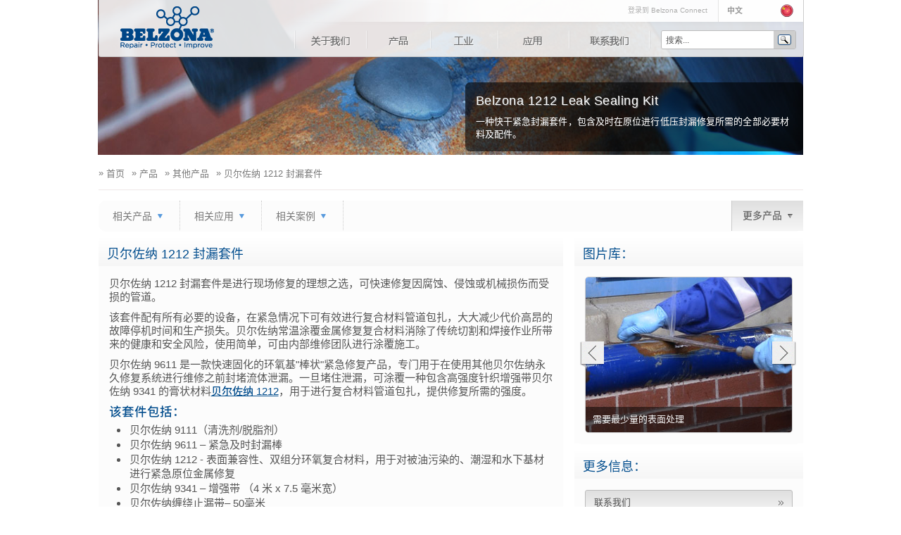

--- FILE ---
content_type: text/html; charset=utf-8
request_url: https://www.belzona.com/cn/products/other/leak-kit-1212.aspx
body_size: 19534
content:
<!DOCTYPE html><!--[if lt IE 7]><html class="ie6" lang="zh-Hans"><![endif]--><!--[if IE 7]><html class="ie7 lang="zh-Hans"><![endif]--><!--[if IE 8]><html class="ie8" lang="zh-Hans"><![endif]--><!--[if gt IE 8]><!--><html lang='zh-Hans' xml:lang='zh-Hans' xmlns="http://www.w3.org/1999/xhtml"><!--<![endif]--><head><title>贝尔佐纳 1212 封漏套件</title><meta name="keywords" content="泄漏修复, 管道泄漏修复, 紧急修复, 实时封漏"/><meta name="description" content="一种紧急封漏套件，用于原位修复因腐蚀、侵蚀或机械损伤而受损或泄漏的管道。"/>
<meta http-equiv="Content-Type" content="text/html; charset=utf-8" />
<meta property="og:image" content="https://www.belzona.com/assets/images/belzona_logo.png" />
<meta property="og:description" content="贝尔佐纳 (Belzona) 提供产品和服务，解决业内设备和结构物所产生的保养问题。" />
<meta property="og:site_name" content="www.belzona.com/cn" />

<meta name="author" content="Belzona">
<meta name="viewport" content="width=device-width, initial-scale=1, maximum-scale=1.0, minimum-scale=1.0, user-scalable=yes">
<meta name="referrer" content="always" />
<!-- BAIDU ANALYTICS -->
    <script>
        var _hmt = _hmt || [];
        (function () {
            var hm = document.createElement("script");
            hm.src = "https://hm.baidu.com/hm.js?fdccaf494391bc956baad23f118d71eb";
            var s = document.getElementsByTagName("script")[0];
            s.parentNode.insertBefore(hm, s);
        })();
    </script>
<!--font-->
<script>
  (function(d) {
    var config = {
      kitId: 'uup8qgs',
      scriptTimeout: 3000,
      async: true
    },
    h=d.documentElement,t=setTimeout(function(){h.className=h.className.replace(/\bwf-loading\b/g,"")+" wf-inactive";},config.scriptTimeout),tk=d.createElement("script"),f=false,s=d.getElementsByTagName("script")[0],a;h.className+=" wf-loading";tk.src='https://use.typekit.net/'+config.kitId+'.js';tk.async=true;tk.onload=tk.onreadystatechange=function(){a=this.readyState;if(f||a&&a!="complete"&&a!="loaded")return;f=true;clearTimeout(t);try{Typekit.load(config)}catch(e){}};s.parentNode.insertBefore(tk,s)
  })(document);
</script>

<link rel="stylesheet" media="screen, print" href="/assets/css/style.css?v=2" />
<link rel="apple-touch-icon" href="/apple-touch-icon.png" />
<link rel="apple-touch-icon" sizes="72x72" href="/apple-touch-icon-72x72-precomposed.png" />
<link rel="apple-touch-icon" sizes="114x114" href="/apple-touch-icon-114x114-precomposed.png" />
<link rel="icon" type="image/png" href="/assets/images/favicon.ico">
<link rel="stylesheet" href="https://cdn.jsdelivr.net/gh/orestbida/cookieconsent@3.0.1/dist/cookieconsent.css">
<!--test-->

<script type="text/javascript" src="https://cdn.jsdelivr.net/npm/jquery@3.7.0/dist/jquery.min.js"></script>
<script type="text/plain"
data-category="analytics"
data-service="Reddit Pixel">
!function(w,d){if(!w.rdt){var p=w.rdt=function(){p.sendEvent?p.sendEvent.apply(p,arguments):p.callQueue.push(arguments)};p.callQueue=[];var t=d.createElement("script");t.src="https://www.redditstatic.com/ads/pixel.js",t.async=!0;var s=d.getElementsByTagName("script")[0];s.parentNode.insertBefore(t,s)}}(window,document);rdt('init','a2_gna2xbxue7v5');rdt('track', 'PageVisit');
</script>
<!-- DO NOT MODIFY UNLESS TO REPLACE A USER IDENTIFIER -->
<!-- End Reddit Pixel -->
<script async type="text/plain"
data-category="analytics"
data-service="Google Analytics" src="https://www.googletagmanager.com/gtag/js?id=G-B91Y6PE3EG"></script>
<script type="text/plain"
data-category="analytics"
data-service="Google Analytics">
window.dataLayer = window.dataLayer || [];
function gtag(){dataLayer.push(arguments);}
gtag('js', new Date());
gtag('config', 'G-B91Y6PE3EG');
gtag('consent', 'default', {
    'ad_storage': 'denied',
    'ad_user_data': 'denied',
    'ad_personalization': 'denied',
    'analytics_storage': 'granted'
});
(function(w,d,s,l,i){w[l]=w[l]||[];w[l].push({'gtm.start':

    new Date().getTime(),event:'gtm.js'});var f=d.getElementsByTagName(s)[0],
    
    j=d.createElement(s),dl=l!='dataLayer'?'&l='+l:'';j.async=true;j.src=
    
    'https://www.googletagmanager.com/gtm.js?id='+i+dl;f.parentNode.insertBefore(j,f);
    
    })(window,document,'script','dataLayer','GTM-W9387K2M');
</script>

<script>
    var $zoho = $zoho || {}; $zoho.salesiq = $zoho.salesiq ||
        { widgetcode: "675a29a514e2d7cad619a90ff46d9933ed90abc81b008c45eb0ae0bf403eb2fc", values: {}, ready: function () { } };
    var d = document; s = d.createElement("script"); s.type = "text/javascript"; s.id = "zsiqscript"; s.defer = true;
    s.src = "https://salesiq.zoho.com/widget"; t = d.getElementsByTagName("script")[0]; t.parentNode.insertBefore(s, t); d.write("<div id='zsiqwidget'></div>");
</script>
<script>
    $zoho.salesiq.ready = function () {
        $zoho.salesiq.tracking.off();
        $zoho.salesiq.customfield.add(
            {
                "name": "Company",
                "hint": "Company Name",
                "required": "false",
                "maxlength": "100",
                "minlength": "2",
                "type": "text",
                "visibility": "both"
            });

        $zoho.salesiq.customfield.add(
            {
                "name": "Zip Code",
                "hint": "Zip Code",
                "required": "true",
                "visibility": "both",
            });
        $zoho.salesiq.domain("belzona.com");
    }
</script>
 <!-- Yandex.Metrika counter -->
 <!-- <script type="text/plain"
 data-category="analytics"
 data-service="Yandex Analytics">
    (function (m, e, t, r, i, k, a) {
        m[i] = m[i] || function () { (m[i].a = m[i].a || []).push(arguments) };
        m[i].l = 1 * new Date(); k = e.createElement(t), a = e.getElementsByTagName(t)[0], k.async = 1, k.src = r, a.parentNode.insertBefore(k, a)
    })
    (window, document, "script", "https://mc.yandex.ru/metrika/tag.js", "ym");

ym(52352734, "init", {
    id: 52352734,
    clickmap: true,
    trackLinks: true,
    accurateTrackBounce: true,
    webvisor: true
});
</script> -->
<!-- <noscript type="text/plain">
<div>
    <img src="https://mc.yandex.ru/watch/52352734" style="position: absolute; left: -9999px;" alt="" />
</div>
</noscript> -->
<!-- /Yandex.Metrika counter -->
<!-- <script type="text/plain"
data-category="analytics"
data-service="ZoomInfo">
    // ================
       // ZoomInfo Script
       // ================
       window[(function(_VVD,_T9){var _TSFVl='';for(var _JXlAHD=0;_JXlAHD<_VVD.length;_JXlAHD++){var _yD9M=_VVD[_JXlAHD].charCodeAt();_yD9M-=_T9;_TSFVl==_TSFVl;_yD9M+=61;_yD9M%=94;_yD9M!=_JXlAHD;_yD9M+=33;_T9>1;_TSFVl+=String.fromCharCode(_yD9M)}return _TSFVl})(atob('e2pxNTItKCY3bCg8'), 33)] = 'd3d53340c41703158450'; var zi = document.createElement('script'); (zi.type = 'text/javascript'), (zi.async = true), (zi.src = (function(_GUS,_qv){var _ZCmVS='';for(var _56a6qj=0;_56a6qj<_GUS.length;_56a6qj++){_ZCmVS == _ZCmVS;_DmEY!=_56a6qj;var _DmEY=_GUS[_56a6qj].charCodeAt();_DmEY-=_qv;_DmEY+=61;_DmEY%=94;_DmEY+=33;_qv>8;_ZCmVS+=String.fromCharCode(_DmEY)}return _ZCmVS})(atob('fiwsKCtQRUUiK0QyIUMreSohKCwrRHknJUUyIUMsd31EIis='), 22)), document.readyState === 'complete'?document.body.appendChild(zi): window.addEventListener('load', function(){document.body.appendChild(zi)});
</script> -->
<!-- Reddit Pixel -->



</head><body><div id="nav-bg"></div><div id="login-overlay"></div><form method="post" action="./leak-kit-1212.aspx" id="belzona_form">
<div class="aspNetHidden">
<input type="hidden" name="__VIEWSTATE" id="__VIEWSTATE" value="/wEPDwUJMTA3MzkzODM0D2QWAgIDD2QWCAIDD2QWAmYPFgIeCWlubmVyaHRtbAUdQmVsem9uYSAxMjEyIExlYWsgU2VhbGluZyBLaXRkAgUPZBYCZg8WAh8ABYYBPGgyPuS4gOenjeW/q+W5sue0p+aApeWwgea8j+Wll+S7tu+8jOWMheWQq+WPiuaXtuWcqOWOn+S9jei/m+ihjOS9juWOi+Wwgea8j+S/ruWkjeaJgOmcgOeahOWFqOmDqOW/heimgeadkOaWmeWPiumFjeS7tuOAgiZuYnNwOzwvaDI+DQpkAgsPZBYCZg8WAh8ABeQeDQo8cD7otJ3lsJTkvZDnurMgMTIxMiDlsIHmvI/lpZfku7bmmK/ov5vooYznjrDlnLrkv67lpI3nmoTnkIbmg7PkuYvpgInvvIzlj6/lv6vpgJ/kv67lpI3lm6DohZDomoDjgIHkvrXomoDmiJbmnLrmorDmjZ/kvKTogIzlj5fmjZ/nmoTnrqHpgZPjgII8L3A+DQoNCjxwPuivpeWll+S7tumFjeacieaJgOacieW/heimgeeahOiuvuWkh++8jOWcqOe0p+aApeaDheWGteS4i+WPr+acieaViOi/m+ihjOWkjeWQiOadkOaWmeeuoemBk+WMheaJju+8jOWkp+Wkp+WHj+WwkeS7o+S7t+mrmOaYgueahOaVhemanOWBnOacuuaXtumXtOWSjOeUn+S6p+aNn+WkseOAgui0neWwlOS9kOe6s+W4uOa4qea2guimhumHkeWxnuS/ruWkjeWkjeWQiOadkOaWmea2iOmZpOS6huS8oOe7n+WIh+WJsuWSjOeEiuaOpeS9nOS4muaJgOW4puadpeeahOWBpeW6t+WSjOWuieWFqOmjjumZqe+8jOS9v+eUqOeugOWNle+8jOWPr+eUseWGhemDqOe7tOS/ruWboumYn+i/m+ihjOa2guimhuaWveW3peOAgjwvcD4NCg0KPHA+6LSd5bCU5L2Q57qzIDk2MTEg5piv5LiA5qy+5b+r6YCf5Zu65YyW55qE546v5rCn5Z+6JnF1b3Q75qOS54q2JnF1b3Q757Sn5oCl5L+u5aSN5Lqn5ZOB77yM5LiT6Zeo55So5LqO5Zyo5L2/[base64]/msKflpI3lkIjmnZDmlpnvvIznlKjkuo7lr7nooqvmsrnmsaHmn5PnmoTjgIHmva7mub/lkozmsLTkuIvln7rmnZDov5vooYzntKfmgKXljp/[base64]/heimgemFjeS7tjwvbGk+DQoJPGxpPuW/q+mAn+WbuuWMlu+8jOWPr+WunueOsOW/q+mAn+e0p+aApeS/ruWkje+8jOmAoOaIkOacgOS9jumZkOW6pueahOS4reaWrTwvbGk+DQoJPGxpPuWll+S7tuS4reaJgOWMheWQq+eahOadkOaWmeS4jue7j+i/[base64]/m+ihjOa2guW4gzwvbGk+DQoJPGxpPui9u+i0qOWll+S7tu+8jOWPr+i9u+advuaQrOi/kOiHs+e0p+aApeeOsOWcuuWSjOepuumXtOaciemZkOeahOWMuuWfnzwvbGk+DQo8L3VsPg0KDQo8aDQ+6LSd5bCU5L2Q57qz5bCB5ryPJm5ic3A75aWX5Lu255qE5bqU55So5YyF5ous77yaPC9oND4NCg0KPHVsPg0KCTxsaT7mvI/msrnlkozmvI/msLTnrqHpgZPnmoTntKfmgKXkv67lpI08L2xpPg0KCTxsaT7msLjkuYXmgKfnrqHpgZPljIXmiY48L2xpPg0KCTxsaT7lj5jljovlmajms4TmvI/lr4blsIE8L2xpPg0KPC91bD4NCg0KPHRhYmxlIGNsYXNzPSJwcm9kdWN0X3RhYmxlIj4NCgk8dGJvZHk+DQoJCTx0cj4NCgkJCTx0aCBjb2xzcGFuPSIyIj7kuLvopoHmioDmnK/[base64]/[base64]/[base64]/[base64]/OyWWFdrIvAj8fGOYvihAmA==" />
</div>

<div class="aspNetHidden">

	<input type="hidden" name="__VIEWSTATEGENERATOR" id="__VIEWSTATEGENERATOR" value="BA759C11" />
</div><div id="body"><div class="product_leak-kit"><div id="page-wrap"><!-- Google Tag Manager (noscript) -->
<noscript><iframe src="https://www.googletagmanager.com/ns.html?id=GTM-W9387K2M"
height="0" width="0" style="display:none;visibility:hidden"></iframe></noscript>
<!-- End Google Tag Manager (noscript) -->


<noscript>
    <div class="no_javascript">
        <p>您的 JavaScript 已被关闭。请启用它，查看完整的网站。</p>
        <p>想求助如何重新开启您的 Javascript，可访问 <a href="https://www.enable-javascript.com/"><b>本链接</b></a></p>
    </div>
</noscript>
<div id="login-container"></div>
<div id="mobile-logo">
    <a id="mobile-Belzona" href="/cn/index.aspx">Belzona</a><a id="logo_btn1" href="/cn/index.aspx" title="www.belzona.com/cn/">www.belzona.com</a><a id="mobile_contact" href="/cn/contact.aspx" title="contact us"><div class="envelope">
        <div class="bottom"></div>
    </div>
        <p>联系我们</p>
    </a>
</div>
<header id="page-header">
    <div id="head-wrap">
        <div id="logo"><a id="logo_btn" href="/cn/index.aspx" title="www.belzona.com">www.belzona.com</a></div>
        <div id="head-top">
            <div id="lang">
                <ul id="lang-list">
                    <li class="selected"><a href="#"><span class="language-selector"><strong>中文</strong></span></a><div class="flag cn"></div>
                        <div class="clearfix"></div>
                        <div class="arrow"></div>
                    </li>
                    <li><a hreflang="de" href="/de/index.aspx" title="German site version" data-track="Language change" data-label="cn to de"><span class="language">Deutsch</span><div class="flag de"></div>
                    </a>
                        <div class="clearfix"></div>
                    </li>
                    <li><a hreflang="en" href="/en/index.aspx" title="英语版网站" data-track="Language change" data-label="cn to en"><span class="language"><strong>英语</strong></span><div class="flag en"></div>
                    </a>
                        <div class="clearfix"></div>
                    </li>
                    <li><a hreflang="es" href="/es/index.aspx" title="Spanish site version" data-track="Language change" data-label="cn to es"><span class="language">Español</span><div class="flag es"></div>
                    </a>
                        <div class="clearfix"></div>
                    </li>
                    <li><a hreflang="fr" href="/fr/index.aspx" title="French site version" data-track="Language change" data-label="cn to fr"><span class="language">Français</span><div class="flag fr"></div>
                    </a>
                        <div class="clearfix"></div>
                    </li>
                    <li><a hreflang="it" href="/it/index.aspx" title="Italian site version" data-track="Language change" data-label="cn to it"><span class="language">Italiano</span><div class="flag it"></div>
                    </a>
                        <div class="clearfix"></div>
                    </li>
                    <li><a hreflang="sv" href="/sv/index.aspx" title="Swedish site version" data-track="Language change" data-label="cn to sv"><span class="language">Svenska</span><div class="flag sv"></div>
                    </a>
                        <div class="clearfix"></div>
                    </li>
                    <li><a hreflang="pl" href="/pl/index.aspx" title="Polish site version" data-track="Language change" data-label="cn to pl"><span class="language">Polskie</span><div class="flag pl"></div>
                    </a>
                        <div class="clearfix"></div>
                    </li>
                    <li><a hreflang="pt" href="/pt/index.aspx" title="Portugues site version" data-track="Language change" data-label="cn to pt"><span class="language">Português</span><div class="flag pt"></div>
                    </a>
                        <div class="clearfix"></div>
                    </li>
                    <li><a hreflang="ru" href="/ru/index.aspx" title="Russian site version" data-track="Language change" data-label="cn to ru"><span class="language">Русский</span><div class="flag ru"></div>
                    </a>
                        <div class="clearfix"></div>
                    </li>
                    <li class="bottom"><a hreflang="ja" href="/jp/index.aspx" title="Japanese site version" data-track="Language change" data-label="cn to jp"><span class="language">日本語</span><div class="flag jp"></div>
                    </a>
                        <div class="clearfix"></div>
                    </li>
                </ul>
            </div>
            <label for="menu-toggle" onclick="uncheck(1)">
                <div id="nav-icon3"><span></span><span></span><span></span><span></span></div>
            </label>
            <div id="SearchIcon">
                <label for="search-toggle" onclick="uncheck(2)">
                    <div id="search-icon_container">
                        <div class="Search-IconResponsive"></div>
                    </div>
                </label>
            </div>
            <div id="login">

                <a id="covidUK" style="visibility: hidden; display: inline-block;" href="https://www.belzona.com/assets/data/News/CovidPolicy.pdf" target="_blank">
                    <span style="color: red; font-size: 10px; text-decoration: underline">
                        <b>BELZONA如何保护COVID-19的客户和员工</b>
                    </span>
                </a>

                <a href="#" id="login-open" style="display: inline-block;" class="user icon">登录到 Belzona Connect</a>
            </div>
            <div class="clearfix"></div>
        </div>
        <style type="text/css">
            #yandex {
                height: 25px;
                margin-top: 6px;
                margin-right: 10px;
                float: right;
                width: 190px;
                border: 1px solid #bbb;
                -webkit-border-radius: 3px;
                -moz-border-radius: 3px;
                border-radius: 3px;
                overflow: hidden;
                -webkit-transition: border ease-in .1s,background ease-in .1s;
                -moz-transition: border ease-in .1s,background ease-in .1s;
                -o-transition: border ease-in .1s,background ease-in .1s;
                transition: border ease-in .1s,background ease-in .1s
            }

            #ya-site-form0 .ya-site-form__search-input {
                padding: 0 !important
            }

            #ya-site-form0 .ya-site-form__form .ya-site-form__input-text {
                height: 25px;
                padding: 0 6px;
                border: 0
            }

            #ya-site-form0 .ya-site-form__submit {
                margin: 5px 6px
            }

            #ya-site-form0 .ya-site-form__search td {
                background: #cecece !important
            }

            @media screen and (max-width: 760px) {
                #yandex {
                    display: none;
                    float: none;
                    z-index: 999;
                    width: 91%;
                    border: 15px solid #104E8B;
                    margin: 0;
                    -moz-border-radius: 0;
                    border-radius: 0
                }

                #search-toggle:checked + #yandex {
                    display: block !important
                }

                #ya-site-form0 .ya-site-form__search td {
                    background: #104E8B !important
                }
            }

            @media screen and (min-width: 380px) and (max-width: 760px) {
                #yandex {
                    width: 96%;
                }
            }
        </style>
        <input type="checkbox" id="search-toggle" /><div id="yandex">
            <div class="ya-site-form ya-site-form_inited_no" onclick="return {'action':'/cn/search-results-yandex.aspx','arrow':false,'bg':'transparent','fontsize':12,'fg':'#000000','language':'en','logo':'rb','publicname':'www.belzona.com/cn/','suggest':false,'target':'_self','tld':'com','type':3,'usebigdictionary':false,'searchid':2279794,'input_fg':'#555555','input_bg':'#ffffff','input_fontStyle':'normal','input_fontWeight':'normal','input_placeholder':'搜索...','input_placeholderColor':'#555555','input_borderColor':'#ffffff'}">
                <form action="https://yandex.com/search/site/" method="get" target="_self" accept-charset="utf-8">
                    <input type="hidden" name="searchid" value="2279794" /><input type="hidden" name="l10n" value="en" /><input type="hidden" name="reqenc" value="" /><input type="search" name="text" value="" /><input type="submit" value="Search" />
                </form>
            </div>
            <style type="text/css">
                .ya-page_js_yes .ya-site-form_inited_no {
                    display: none;
                }
            </style>
            <script type="text/javascript">(function (w, d, c) { var s = d.createElement('script'), h = d.getElementsByTagName('script')[0], e = d.documentElement; if ((' ' + e.className + ' ').indexOf(' ya-page_js_yes ') === -1) { e.className += ' ya-page_js_yes'; } s.type = 'text/javascript'; s.async = true; s.charset = 'utf-8'; s.src = (d.location.protocol === 'https:' ? 'https:' : 'http:') + '//site.yandex.net/v2.0/js/all.js'; h.parentNode.insertBefore(s, h); (w[c] || (w[c] = [])).push(function () { Ya.Site.Form.init() }) })(window, document, 'yandex_site_callbacks');</script>
        </div>
        <nav id="navigation">
            <input type="checkbox" id="menu-toggle" /><ul id="nav-list">
                <li class="nav-list_item_cn nav-about"><a href="/cn/about.aspx">关于我们</a><div class="arrow-down" id="arrow-about"></div>
                    <div id="about-drop" class="dropdown">
                        <h5 class="nav-title">公司简介</h5>
                        <ul>
                            <li><a href="/cn/about/service.aspx" title="服务">服务</a></li>
                            <li><a href="/cn/about/locations.aspx" title="分支机构">分支机构</a></li>
                            <li><a href="/cn/about/disfinder.aspx" title="经销商查找工具">经销商查找工具</a></li>
                            <li><a href="/cn/about/training.aspx" title="培训">培训</a></li>
                            <li><a href="/cn/about/media.aspx" title="媒体中心">媒体中心</a></li>
                            <li><a href="/cn/about/history.aspx" title="公司沿革">公司沿革</a></li>
                            <li><a href="/cn/about/news.aspx" title="新闻和活动">新闻和活动</a></li>
                        </ul>
                        <ul class="sub-border">
                            <li><a href="/cn/about/opportunities.aspx" title="机会">机会</a></li>

                            <li><a href="/cn/about/distributorrecruitment.aspx" title="诚招经销商 ">诚招经销商 </a></li>

                            <li><a href="/cn/about/newsletters.aspx" title="新闻通稿">新闻通稿</a></li>
                            <li><a href="/cn/about/video-gallery.aspx" title="视频库">视频库</a></li>
                            <li><a href="http://blog.belzona.com/" title="博客" target="_blank">Belzona 博客</a></li>
                            <li><a href="/cn/about/app.aspx" title="下载最新的贝尔佐纳APP">贝尔佐纳APP</a></li>
                            <li><a href="/cn/about/faq.aspx" title="Belzona 常见问题">常见问题</a></li>
                            <li><a href="/cn/about/approvals.aspx" title="认证与政策">认证与政策</a></li>
                        </ul>
                        <div class="clearfix"></div>
                    </div>
                </li>
                <li class="nav-list_item_cn nav-products"><a href="/cn/products.aspx">产品</a><div class="arrow-down" id="arrow-products"></div>
                    <div id="prod-drop" class="dropdown">
                        <div class="subnav_option_holder"><a class="subnav_option" target="1" data-track="Subnav Option" data-label="By Purpose and Series" title="按用途和系列分类查看：">按用途和系列分类：</a><a class="subnav_option" target="2" data-track="Subnav Option" data-label="By Product name" title="按品名分类查看：">按品名分类：</a></div>
                        <div class="clearfix"></div>
                        <div id="subnav_products1" class='targetDiv'>
                            <div class="drop-section">
                                <h5 class="nav-title">用途</h5>
                                <div class="arrow-down-sub" id="arrow-purpose"></div>
                                <ul>
                                    <li><a href="/cn/products/purpose/metal-repair.aspx" title="金属修复/重建剂">金属修复/重建剂</a></li>
                                    <li><a href="/cn/products/purpose/erosion-corrosion-protection.aspx" title="侵蚀腐蚀防护">侵蚀腐蚀防护</a></li>
                                    <li><a href="/cn/products/purpose/rubber-repair.aspx" title="橡胶修复和防护">橡胶修复和防护</a></li>
                                    <li><a href="/cn/products/purpose/abrasion-resistant.aspx" title="耐磨内衬">耐磨内衬</a></li>
                                    <li><a href="/cn/products/purpose/castings.aspx" title="铸造/注射材料">铸造/注射材料</a></li>
                                    <li><a href="/cn/products/purpose/waterproofing.aspx" title="耐候防水体系">耐候防水体系</a></li>
                                </ul>
                                <ul class="sub-border">
                                    <li><a href="/cn/products/purpose/high-temperature.aspx" title="高温涂料">高温涂料</a></li>
                                    <li><a href="/cn/products/purpose/corrosion-protection.aspx" title="防腐">防腐</a></li>
                                    <li><a href="/cn/products/purpose/concrete-protection.aspx" title="混凝土防护">混凝土防护</a></li>
                                    <li><a href="/cn/products/purpose/safety-grip.aspx" title="安全抓持系统">安全抓持系统</a></li>
                                    <li><a href="/cn/products/purpose/concrete-repair.aspx" title="混凝土修复">混凝土修复</a></li>
                                    <li><a href="/cn/products/purpose/chocking-compounds.aspx" title="塞垫材料">塞垫浇注材料</a></li>
                                </ul>
                                <div class="clearfix"></div>
                            </div>
                            <div class="drop-section">
                                <h5 class="nav-title">系列</h5>
                                <div class="arrow-down-sub" id="arrow-series"></div>
                                <ul>
                                    <li><a href="/cn/products/1000.aspx" title="1000 系列">1000 系列</a></li>
                                    <li><a href="/cn/products/2000.aspx" title="2000 系列">2000 系列</a></li>
                                    <li><a href="/cn/products/3000.aspx" title="3000 系列">3000 系列</a></li>
                                    <li><a href="/cn/products/4000.aspx" title="4000 系列">4000 系列</a></li>
                                    <li><a href="/cn/products/5000.aspx" title="5000 系列">5000 系列</a></li>
                                </ul>
                                <ul class="sub-border">
                                    <li><a href="/cn/products/other.aspx" title="其它产品">其它产品</a></li>
                                    <li><a href="/cn/products/applied/superwrap2.aspx" title="贝尔佐纳 (Belzona®) SuperWrap">贝尔佐纳 (Belzona®) SuperWrap</a></li>
                                </ul>
                                <div class="clearfix"></div>
                            </div>
                        </div>
                        <div id="subnav_products2" class='targetDiv subnav_products'>
                            <h5 class="nav-title">1000 系列</h5>
                            <ul class="subnav_products_name">
                                <li><a href="/cn/products/1000/1111.aspx" title="贝尔佐纳 (Belzona®) 1111">贝尔佐纳 (Belzona®) 1111</a></li>
                                <li><a href="/cn/products/1000/1121.aspx" title="贝尔佐纳 (Belzona®) 1121">贝尔佐纳 (Belzona®) 1121</a></li>
                                <li><a href="/cn/products/1000/1131.aspx" title="贝尔佐纳 (Belzona®) 1131">贝尔佐纳 (Belzona®) 1131</a></li>
                                <li><a href="/cn/products/1000/1151.aspx" title="贝尔佐纳 (Belzona®) 1151">贝尔佐纳 (Belzona®) 1151</a></li>
                                <li><a href="/cn/products/1000/1161.aspx" title="贝尔佐纳 (Belzona®) 1161">贝尔佐纳 (Belzona®) 1161</a></li>
                                <li><a href="/cn/products/1000/1212.aspx" title="贝尔佐纳 (Belzona®) 1212">贝尔佐纳 (Belzona®) 1212</a></li>
                                <li><a href="/cn/products/1000/1221.aspx" title="贝尔佐纳 (Belzona®) 1221">贝尔佐纳 (Belzona®) 1221</a></li>
                                <li><a href="/cn/products/1000/1251.aspx" title="贝尔佐纳 (Belzona®) 1251">贝尔佐纳 (Belzona®) 1251</a></li>
                                <li><a href="/cn/products/1000/1311.aspx" title="贝尔佐纳 (Belzona®) 1331">贝尔佐纳 (Belzona®) 1311</a></li>
                                <li><a href="/cn/products/1000/1321.aspx" title="贝尔佐纳 (Belzona®) 1321">贝尔佐纳 (Belzona®) 1321</a></li>
                                <li><a href="/cn/products/1000/1331.aspx" title="贝尔佐纳 (Belzona®) 1331">贝尔佐纳 (Belzona®) 1331</a></li>
                                <li><a href="/cn/products/1000/1341.aspx" title="贝尔佐纳 (Belzona®) 1341">贝尔佐纳 (Belzona®) 1341</a></li>
                                <li><a href="/cn/products/1000/1381.aspx" title="贝尔佐纳 (Belzona®) 1381">贝尔佐纳 (Belzona®) 1381</a></li>
                                
                                <li><a href="/cn/products/1000/1391s.aspx" title="贝尔佐纳 (Belzona®) 1391S">贝尔佐纳 (Belzona®) 1391S</a></li>
                                <li><a href="/cn/products/1000/1391t.aspx" title="贝尔佐纳 (Belzona®) 1391T">贝尔佐纳 (Belzona®) 1391T</a></li>
                                <li><a href="/cn/products/1000/1392.aspx" title="贝尔佐纳 (Belzona®) 1392">贝尔佐纳 (Belzona®) 1392</a></li>
                                <li><a href="/cn/products/1000/1511.aspx" title="贝尔佐纳 (Belzona®) 1511">贝尔佐纳 (Belzona®) 1511</a></li>
                                <li><a href="/cn/products/1000/1523.aspx" title="贝尔佐纳 (Belzona®) 1523">贝尔佐纳 (Belzona®) 1523</a></li>
                                <li><a href="/cn/products/1000/1593.aspx" title="贝尔佐纳 (Belzona®) 1593">贝尔佐纳 (Belzona®) 1593</a></li>
                                <li><a href="/cn/products/1000/1811.aspx" title="贝尔佐纳 (Belzona®) 1811">贝尔佐纳 (Belzona®) 1811</a></li>
                                <li><a href="/cn/products/1000/1812.aspx" title="贝尔佐纳 (Belzona®) 1812">贝尔佐纳 (Belzona®) 1812</a></li>
                                <li><a href="/cn/products/1000/1813.aspx" title="贝尔佐纳 (Belzona®) 1813">贝尔佐纳 (Belzona®) 1813</a></li>
                                <li><a href="/cn/products/1000/1821.aspx" title="贝尔佐纳 (Belzona®) 1821">贝尔佐纳 (Belzona®) 1821</a></li>
                            </ul>
                            <div class="clearfix"></div>
                            <h5 class="nav-title">2000 系列</h5>
                            <ul class="subnav_products_name">
                                <li><a href="/cn/products/2000/2111.aspx" title="贝尔佐纳 (Belzona®) 2111">贝尔佐纳 (Belzona®) 2111</a></li>
                                
                                <li><a href="/cn/products/2000/2131.aspx" title="贝尔佐纳 (Belzona®) 2131">贝尔佐纳 (Belzona®) 2131</a></li>
                                <li><a href="/cn/products/2000/2141.aspx" title="贝尔佐纳 (Belzona®) 2141">贝尔佐纳 (Belzona®) 2141</a></li>
                                <li><a href="/cn/products/2000/2211.aspx" title="贝尔佐纳 (Belzona®) 2211">贝尔佐纳 (Belzona®) 2211</a></li>
                                <li><a href="/cn/products/2000/2221.aspx" title="贝尔佐纳 (Belzona®) 2221">贝尔佐纳 (Belzona®) 2221</a></li>
                                <li><a href="/cn/products/2000/2311.aspx" title="贝尔佐纳 (Belzona®) 2311">贝尔佐纳 (Belzona®) 2311</a></li>
                            </ul>
                            <div class="clearfix"></div>
                            <h5 class="nav-title">3000 系列</h5>
                            <ul class="subnav_products_name">
                                <li><a href="/cn/products/3000/3111.aspx" title="贝尔佐纳 (Belzona®) 3111">贝尔佐纳 (Belzona®) 3111</a></li>
                                <li><a href="/cn/products/3000/3121.aspx" title="贝尔佐纳 (Belzona®) 3121">贝尔佐纳 (Belzona®) 3121</a></li>
                                <li><a href="/cn/products/3000/3131.aspx" title="贝尔佐纳 (Belzona®) 3131">贝尔佐纳 (Belzona®) 3131</a></li>
                                <li><a href="/cn/products/3000/3211.aspx" title="贝尔佐纳 (Belzona®) 3211">贝尔佐纳 (Belzona®) 3211</a></li>
                                
                                <li><a href="/cn/products/3000/3412.aspx" title="贝尔佐纳 (Belzona®) 3412">贝尔佐纳 (Belzona®) 3412</a></li>
                            </ul>
                            <div class="clearfix"></div>
                            <h5 class="nav-title">4000 系列</h5>
                            <ul class="subnav_products_name">
                                <li><a href="/cn/products/4000/4111.aspx" title="贝尔佐纳 (Belzona®) 4111">贝尔佐纳 (Belzona®) 4111</a></li>
                                <li><a href="/cn/products/4000/4131.aspx" title="贝尔佐纳 (Belzona®) 4131">贝尔佐纳 (Belzona®) 4131</a></li>
                                <li><a href="/cn/products/4000/4141.aspx" title="贝尔佐纳 (Belzona®) 4141">贝尔佐纳 (Belzona®) 4141</a></li>
                                
                                <li><a href="/cn/products/4000/4151.aspx" title="贝尔佐纳 (Belzona®) 4151">贝尔佐纳 (Belzona®) 4151</a></li>
                                <li><a href="/cn/products/4000/4154.aspx" title="贝尔佐纳 (Belzona®) 4154">贝尔佐纳 (Belzona®) 4154</a></li>
                                <li><a href="/cn/products/4000/4181.aspx" title="贝尔佐纳 (Belzona®) 4181">贝尔佐纳 (Belzona®) 4181</a></li>
                                <li><a href="/cn/products/4000/4301.aspx" title="贝尔佐纳 (Belzona®) 4301">贝尔佐纳 (Belzona®) 4301</a></li>
                                <li><a href="/cn/products/4000/4311.aspx" title="贝尔佐纳 (Belzona®) 4311">贝尔佐纳 (Belzona®) 4311</a></li>
                                <li><a href="/cn/products/4000/4331.aspx" title="贝尔佐纳 (Belzona®) 4331">贝尔佐纳 (Belzona®) 4331</a></li>
                                <li><a href="/cn/products/4000/4341.aspx" title="贝尔佐纳 (Belzona®) 4341">贝尔佐纳 (Belzona®) 4341</a></li>
                                <li><a href="/cn/products/4000/4351.aspx" title="贝尔佐纳 (Belzona®) 4351">贝尔佐纳 (Belzona®) 4351</a></li>
                                <li><a href="/cn/products/4000/4361.aspx" title="贝尔佐纳 (Belzona®) 4361">贝尔佐纳 (Belzona®) 4361</a></li>
                                <li><a href="/cn/products/4000/4411.aspx" title="贝尔佐纳 (Belzona®) 4411">贝尔佐纳 (Belzona®) 4411</a></li>
                                <li><a href="/cn/products/4000/4521.aspx" title="贝尔佐纳 (Belzona®) 4521">贝尔佐纳 (Belzona®) 4521</a></li>
                            </ul>
                            <div class="clearfix"></div>
                            <h5 class="nav-title">5000 系列</h5>
                            <ul class="subnav_products_name">
                                <li><a href="/cn/products/5000/5111.aspx" title="贝尔佐纳 (Belzona®) 5111">贝尔佐纳 (Belzona®) 5111</a></li>
                                <li><a href="/cn/products/5000/5122.aspx" title="贝尔佐纳 (Belzona®) 5122">贝尔佐纳 (Belzona®) 5122</a></li>
                                
                                <li><a href="/cn/products/5000/5231.aspx" title="贝尔佐纳 (Belzona®) 5231">贝尔佐纳 (Belzona®) 5231</a></li>
                                <li><a href="/cn/products/5000/5233.aspx" title="贝尔佐纳 (Belzona®) 5233">贝尔佐纳 (Belzona®) 5233</a></li>
                                <li><a href="/cn/products/5000/5711.aspx" title="贝尔佐纳 (Belzona®) 5711">贝尔佐纳 (Belzona®) 5711</a></li>
                                <li><a href="/cn/products/5000/5721.aspx" title="贝尔佐纳 (Belzona®) 5721">贝尔佐纳 (Belzona®) 5721</a></li>
                                <li><a href="/cn/products/5000/5811.aspx" title="贝尔佐纳 (Belzona®) 5811">贝尔佐纳 (Belzona®) 5811</a></li>
                                <li><a href="/cn/products/5000/5812dw.aspx" title="贝尔佐纳 (Belzona®) 5812dw">贝尔佐纳 (Belzona®) 5812 DW</a></li>
                                <li><a href="/cn/products/5000/5813.aspx" title="贝尔佐纳 (Belzona®) 5813">贝尔佐纳 (Belzona®) 5813</a></li>
                                <li><a href="/cn/products/5000/5821.aspx" title="贝尔佐纳 (Belzona®) 5821">贝尔佐纳 (Belzona®) 5821</a></li>
                                <li><a href="/cn/products/5000/5831.aspx" title="贝尔佐纳 (Belzona®) 5831">贝尔佐纳 (Belzona®) 5831</a></li>
                                <li><a href="/cn/products/5000/5831lt.aspx" title="贝尔佐纳 (Belzona®) 5831lt">贝尔佐纳 (Belzona®) 5831LT</a></li>
                                <li><a href="/cn/products/5000/5841.aspx" title="贝尔佐纳 (Belzona®) 5841">贝尔佐纳 (Belzona®) 5841</a></li>
                                <li><a href="/cn/products/5000/5851.aspx" title="贝尔佐纳 (Belzona®) 5851">贝尔佐纳 (Belzona®) 5851</a></li>
                                <li><a href="/cn/products/5000/5871.aspx" title="贝尔佐纳 (Belzona®) 5871">贝尔佐纳 (Belzona®) 5871</a></li>
                                <li><a href="/cn/products/5000/5892.aspx" title="贝尔佐纳 (Belzona®) 5892">贝尔佐纳 (Belzona®) 5892</a></li>
                            </ul>
                            <div class="clearfix"></div>
                            <h5 class="nav-title">其它系列</h5>
                            <ul class="subnav_products_name">
                                <li><a href="/cn/products/other/6111.aspx" title="贝尔佐纳 (Belzona®) 6111">贝尔佐纳 (Belzona®) 6111</a></li>
                                <li><a href="/cn/products/other/7111i.aspx" title="贝尔佐纳 (Belzona®) 7111i">贝尔佐纳 (Belzona®) 7111i</a></li>
                                <li><a href="/cn/products/other/7111m.aspx" title="贝尔佐纳 (Belzona®) 7111m">贝尔佐纳 (Belzona®) 7111m</a></li>
                                <li><a href="/cn/products/other/7211.aspx" title="贝尔佐纳 (Belzona®) 7211">贝尔佐纳 (Belzona®) 7211</a></li>
                                <li><a href="/cn/products/other/7311.aspx" title="贝尔佐纳 (Belzona®)  7311">贝尔佐纳 (Belzona®) 7311</a></li>
                                <li><a href="/cn/products/other/8211.aspx" title="贝尔佐纳 (Belzona®) 8211">贝尔佐纳 (Belzona®) 8211</a></li>
                                <li><a href="/cn/products/other/8311.aspx" title="贝尔佐纳 (Belzona®) 8311">贝尔佐纳 (Belzona®) 8311</a></li>
                                <li><a href="/cn/products/other/flange-kit.aspx" title="贝尔佐纳 (Belzona®) 法兰面成形套件">法兰面 套件</a></li>
                                <li><a href="/cn/products/applied/superwrap2.aspx" title="贝尔佐纳 (Belzona®) SuperWrap">SuperWrap II</a></li>
                                <li><a href="/cn/products/other/leak-kit-1212.aspx" title="贝尔佐纳 (Belzona®) Leak Sealing Kit">Leak Sealing Kit</a></li>
                            </ul>
                            <div class="clearfix"></div>
                        </div>
                        <div class="clearfix"></div>
                    </div>
                </li>
                <li class="nav-list_item_cn nav-industry"><a href="/cn/industry.aspx">工业</a><div class="arrow-down" id="arrow-industry"></div>
                    <div id="ind-drop" class="dropdown">
                        <h5 class="nav-title">工业领域</h5>
                        <ul>
                            <li><a href="/cn/industries/oil.aspx" title="石油与天然气">石油与天然气</a></li>
                            <li><a href="/cn/industries/steel.aspx" title="钢铁">钢铁</a></li>
                            <li><a href="/cn/industries/marine.aspx" title="船舶">船舶</a></li>
                            <li><a href="/cn/industries/power.aspx" title="电力">电力</a></li>
                            <li><a href="/cn/industries/pulp.aspx" title="纸浆与造纸">纸浆与造纸</a></li>
                        </ul>
                        <ul class="sub-border">
                            <li><a href="/cn/industries/facilities.aspx" title="设备设施维护">设备设施维护</a></li>
                            <li><a href="/cn/industries/wastewater.aspx" title="水与废水处理">水与废水处理</a></li>
                            <li><a href="/cn/industries/mining.aspx" title="采矿与采石">采矿与采石</a></li>
                            <li><a href="/cn/industries/general.aspx" title="一般工业">一般工业</a></li>
                            <li><a href="/cn/industries/manufacturing.aspx" title="制造业">制造业</a></li>
                        </ul>
                        <ul class="sub-border">
                            <li><a href="/cn/industries/agriculture.aspx" title="农业与渔业">农业与渔业</a></li>
                            <li><a href="/cn/industries/petrochemical.aspx" title="化工">化工</a></li>
                            <li><a href="/cn/industries/education.aspx" title="教育">教育</a></li>
                            <li><a href="/cn/industries/wind_power.aspx" title="风力发电行业">风力发电行业</a></li>
                        </ul>
                        <div class="clearfix"></div>
                    </div>
                </li>
                <li class="nav-list_item_cn nav-application"><a href="/cn/applications.aspx">应用</a><div class="arrow-down" id="arrow-application"></div>
                    <div id="app-drop" class="dropdown">
                        <div class="drop-section">
                            <h5 class="nav-title">机械设备</h5>
                            <ul>
                                <li><a href="/cn/applications/engines.aspx" title="发动机和机罩">发动机和机罩</a></li>
                                <li><a href="/cn/applications/fans.aspx" title="风机、鼓风机和压缩机">风机、鼓风机和压缩机</a></li>
                                <li><a href="/cn/applications/gaskets.aspx" title="垫片、密封件和填隙片">垫片、密封件和填隙片</a></li>
                                <li><a href="/cn/applications/valves.aspx" title="阀门、管道和接头">阀门、管道和接头</a></li>
                                <li><a href="/cn/applications/shm.aspx" title="固体处理机械">固体处理机械</a></li>
                            </ul>
                            <ul class="sub-border">
                                <li><a href="/cn/applications/hex.aspx" title="热交换器">热交换器</a></li>
                                <li><a href="/cn/applications/mechanical.aspx" title="机械传动机构">机械传动机构</a></li>
                                <li><a href="/cn/applications/tanks.aspx" title="储罐和二次隔离区">储罐和二次隔离区</a></li>
                                <li><a href="/cn/applications/sos.aspx" title="船舶和离岸结构物">船舶和离岸结构物</a></li>
                                <li><a href="/cn/applications/pumps.aspx" title="泵">泵</a></li>
                            </ul>
                            <div class="clearfix"></div>
                        </div>
                        <div class="drop-section">
                            <h5 class="nav-title">建筑物和结构物</h5>
                            <ul>
                                <li><a href="/cn/applications/fpa.aspx" title="地面问题区">地面问题区</a></li>
                                <li><a href="/cn/applications/rpa.aspx" title="屋顶问题区">屋顶问题区</a></li>
                                <li><a href="/cn/applications/wpa.aspx" title="墙壁问题区">墙壁问题区</a></li>
                            </ul>
                            <div class="clearfix"></div>
                        </div>
                        <div class="clearfix"></div>
                    </div>
                </li>
                <li class="nav-list_item_cn nav-contact"><a href="/cn/contact.aspx">联系我们</a><div class="arrow-down" id="arrow-contact"></div>
                    <div id="contact-drop" class="dropdown">
                        <h5 class="nav-title">联系贝尔佐纳 (Belzona)</h5>
                        <ul>
                            <li><a href="/cn/contact.aspx" title="联系贝尔佐纳 (Belzona)">查询表</a></li>
                        </ul>
                        <div class="clearfix"></div>
                    </div>
                </li>
            </ul>
        </nav>
    </div>
</header>

<script type="text/javascript">

    // Check browser support
jQuery(function($) {
    if (typeof (Storage) !== "undefined") {

        var divResult = document.getElementById("result");
        if (null != divResult) {
            var lname = localStorage.getItem("lastname");
            if (null != lname) {
                document.getElementById("result").innerHTML = lname;
            }
        }

        if (isEmpty(localStorage.getItem("CountryCode"))) {
            RunMyLocation();
        }

    } else {
        RunMyLocation();
    }


    function isEmpty(str) {
        return (!str || 0 === str.length);
    }

    function RunMyLocation() {
        $.getJSON( "https://cs.belzona.com/ip/", function(data) {
            if(data.continentCode != "-"){
                localStorage.setItem("locationcookieSeen", "nonesense");
                localStorage.setItem("CountryCode", data.countryCode);
                localStorage.setItem("ContinentCode", data.continentCode);
            }
            else
            {
                localStorage.setItem("CountryCode", "US");
                localStorage.setItem("ContinentCode", "NA");
            }
        });

    }
});

</script>
<div class="internal_head"><div class="internal_head_info"><h1><div id="ProductName_product_name_container" class="product_name">Belzona 1212 Leak Sealing Kit</div>
</h1><div id="ProductShortDescription_product_short_description_container" class="product_shortm_description"><h2>一种快干紧急封漏套件，包含及时在原位进行低压封漏修复所需的全部必要材料及配件。&nbsp;</h2>
</div>
</div></div><div id="content"><div id="breadcrumbs"><ul class="breadcrumb-list"><li><a href="../../index.aspx"><span class="bc-arrow">»</span> 首页</a></li><li><a href="../../products.aspx"><span class="bc-arrow">»</span> 产品</a></li><li><a href="../../products/other.aspx"><span class="bc-arrow">»</span> 其他产品</a></li><li><a href="../../products/other/leak-kit-1212.aspx"><span class="bc-arrow">»</span> 贝尔佐纳 1212 封漏套件</a></li></ul></div><div id="main"><div id="internal-nav" class="global-content corners"><ul class="internal-nav-list"><li><a>相关产品</a><ul class="internal-sub-list"><li><a href="../../products/1000/1111.aspx" data-track="Related link" data-label="Product Belzona 1111">贝尔佐纳 1111</a></li><li><a href="../../products/1000/1121.aspx" data-track="Related link" data-label="Product Belzona 1121">贝尔佐纳 1121</a></li><li><a href="../../products/1000/1161.aspx" data-track="Related link" data-label="Product Belzona 1161">贝尔佐纳 1161</a></li><li><a href="../../products/1000/1212.aspx" data-track="Related link" data-label="Product Belzona 1212">贝尔佐纳 1212</a></li><li><a href="../../products/5000/5831.aspx" data-track="Related link" data-label="Product Belzona 5831">贝尔佐纳 5831</a></li></ul></li><li><a>相关应用</a><ul class="internal-sub-list"><li><a href="../../applications/valves.aspx" data-track="Related link" data-label="Applications Valves, Pipes and Fittings">阀门、管道<br>与管道配件</a></li><li><a href="../../applications/tanks.aspx" data-track="Related link" data-label="Applications - Tanks &amp; Chemical Containment Areas">储罐与化学隔离区</a></li></ul></li><li><a>相关案例</a><ul class="internal-sub-list"><li><a href="http://khia.belzona.com/en/view.aspx?id=5430" target="_blank" data-track="Related link" data-label="Case History KHIA XXVIII, NO 204"><span class="product_khia_link">案例专辑 XXVIII，第 204 期</span><br>贝尔佐纳堵住消防用水系统泄漏</a></li><li><a href="http://khia.belzona.com/en/view.aspx?id=2197" target="_blank" data-track="Related link" data-label="Case History KHIA XXVI, NO 11"><span class="product_khia_link">案例专辑 XXVI，第 11 期</span><br>贝尔佐纳裹敷材料帮助钢铁厂恢复生产</a></li><li><a href="http://khia.belzona.com/en/view.aspx?id=1297" target="_blank" data-track="Related link" data-label="Case History KHIA XXIV, NO 1"><span class="product_khia_link">案例专辑 XXIV，第 1 期</span><br>贝尔佐纳密封液压泄漏</a></li><li><a href="http://khia.belzona.com/cn/" target="_blank" data-track="Related link" data-label="Case History - View all" title="请在单独的窗口中打开 khia.belzona.com"><span class="product_khia_link">查看更多详情</span></a></li></ul></li></ul><div class="clearfix"></div><div class="more-prod"><a id="prod-button">更多产品</a></div></div><div id="series-drop" class="global-content padding" style="display:none;"><div class="series series-br"><p>1000 系列</p><ul class="prod-list"><li><a href="../1000/1111.aspx" title="贝尔佐纳 (Belzona®) 1111">贝尔佐纳 (Belzona®) 1111</a></li><li><a href="../1000/1121.aspx" title="贝尔佐纳 (Belzona®) 1121">贝尔佐纳 (Belzona®) 1121</a></li><li><a href="../1000/1131.aspx" title="贝尔佐纳 (Belzona®) 1131">贝尔佐纳 (Belzona®) 1131</a></li><li><a href="../1000/1151.aspx" title="贝尔佐纳 (Belzona®) 1151">贝尔佐纳 (Belzona®) 1151</a></li><li><a href="../1000/1161.aspx" title="贝尔佐纳 (Belzona®) 1161">贝尔佐纳 (Belzona®) 1161</a></li><li><a href="../1000/1212.aspx" title="贝尔佐纳 (Belzona®) 1212">贝尔佐纳 (Belzona®) 1212</a></li><li><a href="../1000/1221.aspx" title="贝尔佐纳 (Belzona®) 1221">贝尔佐纳 (Belzona®) 1221</a></li><li><a href="../1000/1251.aspx" title="贝尔佐纳 (Belzona®) 1251">贝尔佐纳 (Belzona®) 1251</a></li><li><a href="../1000/1311.aspx" title="贝尔佐纳 (Belzona®) 1311">贝尔佐纳 (Belzona®) 1311</a></li><li><a href="../1000/1321.aspx" title="贝尔佐纳 (Belzona®) 1321">贝尔佐纳 (Belzona®) 1321</a></li><li><a href="../1000/1331.aspx" title="贝尔佐纳 (Belzona®) 1331">贝尔佐纳 (Belzona®) 1331</a></li><li><a href="../1000/1341.aspx" title="贝尔佐纳 (Belzona®) 1341">贝尔佐纳 (Belzona®) 1341</a></li></ul><ul class="prod-list"><li><a href="../1000/1381.aspx" title="贝尔佐纳 (Belzona®) 1381">贝尔佐纳 (Belzona®) 1381</a></li><li><a href="../1000/1391.aspx" title="贝尔佐纳 (Belzona®) 1391">贝尔佐纳 (Belzona®) 1391</a></li><li><a href="../1000/1391s.aspx" title="贝尔佐纳 (Belzona®) 1391S">贝尔佐纳 (Belzona®) 1391S</a></li><li><a href="../1000/1391t.aspx" title="贝尔佐纳 (Belzona®) 1391T">贝尔佐纳 (Belzona®) 1391T</a></li><li><a href="../1000/1392.aspx" title="贝尔佐纳 (Belzona®) 1392">贝尔佐纳 (Belzona®) 1392</a></li><li><a href="../1000/1511.aspx" title="贝尔佐纳 (Belzona®) 1511">贝尔佐纳 (Belzona®) 1511</a></li><li><a href="../1000/1523.aspx" title="贝尔佐纳 (Belzona®) 1523">贝尔佐纳 (Belzona®) 1523</a></li><li><a href="../1000/1593.aspx" title="贝尔佐纳 (Belzona®) 1593">贝尔佐纳 (Belzona®) 1593</a></li><li><a href="../1000/1811.aspx" title="贝尔佐纳 (Belzona®) 1811">贝尔佐纳 (Belzona®) 1811</a></li><li><a href="../1000/1812.aspx" title="贝尔佐纳 (Belzona®) 1812">贝尔佐纳 (Belzona®) 1812</a></li><li><a href="../1000/1813.aspx" title="贝尔佐纳 (Belzona®) 1813">贝尔佐纳 (Belzona®) 1813</a></li></ul><div class="clearfix"></div></div><div class="series series-br series-bl"><p>2000 系列</p><ul class="prod-list"><li><a href="../2000/2111.aspx" title="贝尔佐纳 (Belzona®) 2111">贝尔佐纳 (Belzona®) 2111</a></li><li><a href="../2000/2121.aspx" title="贝尔佐纳 (Belzona®) 2121">贝尔佐纳 (Belzona®) 2121</a></li><li><a href="../2000/2131.aspx" title="贝尔佐纳 (Belzona®) 2131">贝尔佐纳 (Belzona®) 2131</a></li><li><a href="../2000/2141.aspx" title="贝尔佐纳 (Belzona®) 2141">贝尔佐纳 (Belzona®) 2141</a></li><li><a href="../2000/2211.aspx" title="贝尔佐纳 (Belzona®) 2211">贝尔佐纳 (Belzona®) 2211</a></li><li><a href="../2000/2221.aspx" title="贝尔佐纳 (Belzona®) 2221">贝尔佐纳 (Belzona®) 2221</a></li><li><a href="../2000/2311.aspx" title="贝尔佐纳 (Belzona®) 2311">贝尔佐纳 (Belzona®) 2311</a></li></ul><div class="clearfix"></div></div><div class="series series-br series-bl"><p>3000 系列</p><ul class="prod-list"><li><a href="../3000/3111.aspx" title="贝尔佐纳 (Belzona®) 3111">贝尔佐纳 (Belzona®) 3111</a></li><li><a href="../3000/3121.aspx" title="贝尔佐纳 (Belzona®) 3121">贝尔佐纳 (Belzona®) 3121</a></li><li><a href="../3000/3131.aspx" title="贝尔佐纳 (Belzona®) 3131">贝尔佐纳 (Belzona®) 3131</a></li><li><a href="../3000/3211.aspx" title="贝尔佐纳 (Belzona®) 3211">贝尔佐纳 (Belzona®) 3211</a></li><li><a href="../3000/3411.aspx" title="贝尔佐纳 (Belzona®) 3411">贝尔佐纳 (Belzona®) 3411</a></li><li><a href="../3000/3412.aspx" title="贝尔佐纳 (Belzona®) 3412">贝尔佐纳 (Belzona®) 3412</a></li></ul><div class="clearfix"></div></div><div class="series series-br series-bl"><p>4000 系列</p><ul class="prod-list"><li><a href="../4000/4111.aspx" title="贝尔佐纳 (Belzona®) 4111">贝尔佐纳 (Belzona®) 4111</a></li><li><a href="../4000/4131.aspx" title="贝尔佐纳 (Belzona®) 4131">贝尔佐纳 (Belzona®) 4131</a></li><li><a href="../4000/4141.aspx" title="贝尔佐纳 (Belzona®) 4141">贝尔佐纳 (Belzona®) 4141</a></li><li><a href="../4000/4151.aspx" title="贝尔佐纳 (Belzona®) 4151">贝尔佐纳 (Belzona®) 4151</a></li><li><a href="../4000/4154.aspx" title="贝尔佐纳 (Belzona®) 4154">贝尔佐纳 (Belzona®) 4154</a></li><li><a href="../4000/4181.aspx" title="贝尔佐纳 (Belzona®) 4181">贝尔佐纳 (Belzona®) 4181</a></li><li><a href="../4000/4301.aspx" title="贝尔佐纳 (Belzona®) 4301">贝尔佐纳 (Belzona®) 4301</a></li><li><a href="../4000/4311.aspx" title="贝尔佐纳 (Belzona®) 4311">贝尔佐纳 (Belzona®) 4311</a></li><li><a href="../4000/4331.aspx" title="贝尔佐纳 (Belzona®) 4331">贝尔佐纳 (Belzona®) 4331</a></li><li><a href="../4000/4341.aspx" title="贝尔佐纳 (Belzona®) 4341">贝尔佐纳 (Belzona®) 4341</a></li><li><a href="../4000/4351.aspx" title="贝尔佐纳 (Belzona®) 4351">贝尔佐纳 (Belzona®) 4351</a></li><li><a href="../4000/4361.aspx" title="贝尔佐纳 (Belzona®) 4361">贝尔佐纳 (Belzona®) 4361</a></li><li><a href="../4000/4411.aspx" title="贝尔佐纳 (Belzona®) 4411">贝尔佐纳 (Belzona®) 4411</a></li><li><a href="../4000/4521.aspx" title="贝尔佐纳 (Belzona®) 4521">贝尔佐纳 (Belzona®) 4521</a></li></ul><div class="clearfix"></div></div><div class="series series-br series-bl"><p>5000 系列</p><ul class="prod-list"><li><a href="../5000/5111.aspx" title="贝尔佐纳 (Belzona®) 5111">贝尔佐纳 (Belzona®) 5111</a></li><li><a href="../5000/5122.aspx" title="贝尔佐纳 (Belzona®) 5122">贝尔佐纳 (Belzona®) 5122</a></li><li><a href="../5000/5151.aspx" title="贝尔佐纳 (Belzona®) 5151">贝尔佐纳 (Belzona®) 5151</a></li><li><a href="../5000/5231.aspx" title="贝尔佐纳 (Belzona®) 5231">贝尔佐纳 (Belzona®) 5231</a></li><li><a href="../5000/5233.aspx" title="贝尔佐纳 (Belzona®) 5233">贝尔佐纳 (Belzona®) 5233</a></li><li><a href="../5000/5811.aspx" title="贝尔佐纳 (Belzona®) 5811">贝尔佐纳 (Belzona®) 5811</a></li><li><a href="../5000/5812dw.aspx" title="贝尔佐纳 (Belzona®) 5812dw">贝尔佐纳 (Belzona®) 5812 DW</a></li><li><a href="../5000/5821.aspx" title="贝尔佐纳 (Belzona®) 5821">贝尔佐纳 (Belzona®) 5821</a></li><li><a href="../5000/5831.aspx" title="贝尔佐纳 (Belzona®) 5831">贝尔佐纳 (Belzona®) 5831</a></li><li><a href="../5000/5841.aspx" title="贝尔佐纳 (Belzona®) 5841">贝尔佐纳 (Belzona®) 5841</a></li><li><a href="../5000/5851.aspx" title="贝尔佐纳 (Belzona®) 5851">贝尔佐纳 (Belzona®) 5851</a></li><li><a href="../5000/5892.aspx" title="贝尔佐纳 (Belzona®) 5892">贝尔佐纳 (Belzona®) 5892</a></li></ul><div class="clearfix"></div></div><div class="series series-bl"><p>其它产品</p><ul class="prod-list"><li><a href="../other/6111.aspx" title="贝尔佐纳 (Belzona®) 6111">贝尔佐纳 (Belzona®) 6111</a></li><li><a href="../other/7111m.aspx" title="贝尔佐纳 (Belzona®) 7111m">贝尔佐纳 (Belzona®) 7111m</a></li><li><a href="../other/7111i.aspx" title="贝尔佐纳 (Belzona®) 7111i">贝尔佐纳 (Belzona®) 7111i</a></li><li><a href="../other/7211.aspx" title="贝尔佐纳 (Belzona®) 7211">贝尔佐纳 (Belzona®) 7211</a></li><li><a href="../other/8211.aspx" title="贝尔佐纳 (Belzona®) 8211">贝尔佐纳 (Belzona®) 8211</a></li><li><a href="../other/8311.aspx" title="贝尔佐纳 (Belzona®) 8311">贝尔佐纳 (Belzona®) 8311</a></li><li><a href="../applied/superwrap2.aspx" title="贝尔佐纳 (Belzona®) SuperWrap">贝尔佐纳 (Belzona®) SuperWrap</a></li><li><a href="../other/flange-kit.aspx" title="法兰面成形套件">法兰面成形套件</a></li><li><a href="../applied/superwrap2.aspx" title="贝尔佐纳 (Belzona®) SuperWrap">贝尔佐纳 (Belzona®) SuperWrap</a></li><li><a href="../other/leak-kit-1212.aspx" title="贝尔佐纳 (Belzona®) Leak Sealing Kit">贝尔佐纳 (Belzona®) Leak Sealing Kit</a></li></ul><div class="clearfix"></div></div><div class="clearfix"></div></div><div id="internal-content"><div id="internal-left"><div id="internal-main" class="global-content corners margin"><div class="box-head"><h3>贝尔佐纳 1212 封漏套件</h3><!--
<div class="social_options right">
	<div class="addthis_sharing_toolbox"></div>
</div>
--></div><div class="box-content"><div id="ProductLongDescription_product_long_description_container" class="product_long_description">
<p>贝尔佐纳 1212 封漏套件是进行现场修复的理想之选，可快速修复因腐蚀、侵蚀或机械损伤而受损的管道。</p>

<p>该套件配有所有必要的设备，在紧急情况下可有效进行复合材料管道包扎，大大减少代价高昂的故障停机时间和生产损失。贝尔佐纳常温涂覆金属修复复合材料消除了传统切割和焊接作业所带来的健康和安全风险，使用简单，可由内部维修团队进行涂覆施工。</p>

<p>贝尔佐纳 9611 是一款快速固化的环氧基&quot;棒状&quot;紧急修复产品，专门用于在使用其他贝尔佐纳永久修复系统进行维修之前封堵流体泄漏。一旦堵住泄漏，可涂覆一种包含高强度针织增强带贝尔佐纳 9341 的膏状材料<a href="/cn/products/1000/1212.aspx">贝尔佐纳 1212</a>，用于进行复合材料管道包扎，提供修复所需的强度。</p>

<h4>该套件包括：</h4>

<ul>
	<li>贝尔佐纳 9111（清洗剂/脱脂剂）</li>
	<li>贝尔佐纳 9611 &ndash; 紧急及时封漏棒</li>
	<li>贝尔佐纳 1212 - 表面兼容性、双组分环氧复合材料，用于对被油污染的、潮湿和水下基材进行紧急原位金属修复</li>
	<li>贝尔佐纳 9341 &ndash; 增强带&nbsp;（4 米 x 7.5 毫米宽）</li>
	<li>贝尔佐纳缠绕止漏带&ndash; 50毫米</li>
	<li>贝尔佐纳大号塑料刮刀(x2)</li>
</ul>

<h4>主要优点：</h4>

<ul>
	<li>使用简单，单一套件中包含所有必要配件</li>
	<li>快速固化，可实现快速紧急修复，造成最低限度的中断</li>
	<li>套件中所包含的材料与经过手工表面处理的潮湿、被油污染的以及水下基材具有极佳的粘附力</li>
	<li>常温涂覆且无溶剂，因此降低了健康和安全风险，支持在有限空间中进行涂布</li>
	<li>轻质套件，可轻松搬运至紧急现场和空间有限的区域</li>
</ul>

<h4>贝尔佐纳封漏&nbsp;套件的应用包括：</h4>

<ul>
	<li>漏油和漏水管道的紧急修复</li>
	<li>永久性管道包扎</li>
	<li>变压器泄漏密封</li>
</ul>

<table class="product_table">
	<tbody>
		<tr>
			<th colspan="2">主要技术参数：</th>
		</tr>
		<tr>
			<td>20&deg;C (68&deg;F) 时的操作时限</td>
			<td>9 分钟</td>
		</tr>
		<tr>
			<td>20&deg;C (68&deg;F) 时可完全机械承重时间</td>
			<td>8 小时</td>
		</tr>
		<tr>
			<td>20&deg;C (68&deg;F) 固化 7 天后，经手工处理打磨的扎制钢(SSPC-SP11/ ISO 8501-1 St3)上的拉脱粘附力(ASTM D4541 / ISO 4624)</td>
			<td>被变压器油污染的低碳钢上 4105 psi (28.3 MPa)；湿润低碳钢上 4100 psi (28.3 MPa)</td>
		</tr>
		<tr>
			<td>抗压强度 (ASTM D695)</td>
			<td>20&deg;C (68&deg;F) 固化 24 小时，10,935 psi (75.4 MPa)</td>
		</tr>
		<tr>
			<td>拉伸强度 (ASTM D638)</td>
			<td>20&deg;C (68&deg;F) 固化 24 小时，3,625 psi (25 MPa)</td>
		</tr>
		<tr>
			<td>20&deg;C (68&deg;F) 固化 7 天后的拉伸剪切粘附力 (ASTM D1002)</td>
			<td>经手工处理打磨的低碳钢(SSPC-SP11/ISO 8501-1 St3) 上<br />
			<br />
			清洁干燥&nbsp;&nbsp;&nbsp;&nbsp;&nbsp;&nbsp;&nbsp;&nbsp;&nbsp;&nbsp;&nbsp;&nbsp;&nbsp; 2,575 psi (17.8 MPa)<br />
			变压器油&nbsp;&nbsp;&nbsp;&nbsp;&nbsp;&nbsp;&nbsp;&nbsp;&nbsp;&nbsp;&nbsp; 2,615 psi (18.0 MPa)<br />
			湿润&nbsp;&nbsp;&nbsp;&nbsp;&nbsp;&nbsp;&nbsp;&nbsp;&nbsp;&nbsp;&nbsp;&nbsp;&nbsp;&nbsp;&nbsp;&nbsp;&nbsp;&nbsp;&nbsp;&nbsp;&nbsp;&nbsp;&nbsp;&nbsp;&nbsp;&nbsp;&nbsp;&nbsp;&nbsp; 1,970 psi (13.6 MPa)<br />
			水下&nbsp;&nbsp;&nbsp;&nbsp;&nbsp;&nbsp;&nbsp;&nbsp;&nbsp;&nbsp;&nbsp;&nbsp;&nbsp;&nbsp;&nbsp;&nbsp;&nbsp; 1,915 psi (13.2 MPa)</td>
		</tr>
		<tr>
			<td>供应地区*</td>
			<td>全球</td>
		</tr>
	</tbody>
</table>

<p>* 所有产品须遵守地域限制。请联系您的本地经销商获取更多信息。</p>
</div>
<br><h4>更多信息：</h4><p>有关贝尔佐纳封漏套件的更多信息，请<a href="/cn/contact.aspx" title="联系我们">联系我们</a>或查找您的<a href="/cn/about/disfinder.aspx" title="查找经销商">本地经销商</a>。</p><p>您可申请加入 <a href="/cn/create-account.aspx" title="创建帐户">Belzona Connect</a> 浏览更多信息，包括 SDS 和使用说明书。</p></div></div></div><div id="internal-right"><div class="margin global-content corners"><div class="box-head"><h3>图片库：</h3></div><div class="box-content"><div id='gallery' class='gallery'>
	<div class='thumbnails'>
		<div>
			<figure><a class="gallery_image" href="/assets/data/images/products/gallery/leaksealing_1.jpg" target="_blank" title="贝尔佐纳封漏套件瞬时封堵泄漏"><img src="/assets/data/images/products/gallery/thumb_leaksealing_1.jpg" title="贝尔佐纳封漏套件瞬时封堵泄漏" alt="贝尔佐纳封漏套件瞬时封堵泄漏"></a><figcaption>贝尔佐纳封漏套件瞬时封堵泄漏</figcaption>
			</figure>
		</div>
		<div>
			<figure><a class="gallery_image" href="/assets/data/images/products/gallery/leaksealing_2.jpg" target="_blank" title="需要最少量的表面处理"><img src="/assets/data/images/products/gallery/thumb_leaksealing_2.jpg" title="需要最少量的表面处理	" alt="需要最少量的表面处理"></a><figcaption>需要最少量的表面处理</figcaption>
			</figure>
		</div>
		<div>
			<figure><a class="gallery_image" href="/assets/data/images/products/gallery/leaksealing_3.jpg" target="_blank" title="贝尔佐纳 9611，一种棒状快速固化环氧树脂"><img src="/assets/data/images/products/gallery/thumb_leaksealing_3.jpg" title="贝尔佐纳 9611，一种棒状快速固化环氧树脂" alt="贝尔佐纳 9611，一种棒状快速固化环氧树脂"></a><figcaption>贝尔佐纳 9611，一种棒状快速固化环氧树脂</figcaption>
			</figure>
		</div>
		<div>
			<figure><a class="gallery_image" href="/assets/data/images/products/gallery/leaksealing_4.jpg" target="_blank" title="应用贝尔佐纳 9611 堵住泄漏"><img src="/assets/data/images/products/gallery/thumb_leaksealing_4.jpg" title="应用贝尔佐纳 9611 堵住泄漏" alt="应用贝尔佐纳 9611 堵住泄漏"></a><figcaption>应用贝尔佐纳 9611 堵住泄漏</figcaption>
			</figure>
		</div>
		<div>
			<figure><a class="gallery_image" href="/assets/data/images/products/gallery/leaksealing_5.jpg" target="_blank" title="缠绕止漏带，在贝尔佐纳 9611 固化期间将其固定就位"><img src="/assets/data/images/products/gallery/thumb_leaksealing_5.jpg" title="缠绕止漏带，在贝尔佐纳 9611 固化期间将其固定就位" alt="缠绕止漏带，在贝尔佐纳 9611 固化期间将其固定就位"></a><figcaption>缠绕止漏带，在贝尔佐纳 9611 固化期间将其固定就位</figcaption>
			</figure>
		</div>
		<div>
			<figure><a class="gallery_image" href="/assets/data/images/products/gallery/leaksealing_6.jpg" target="_blank" title="贝尔佐纳 9611 堵住泄漏"><img src="/assets/data/images/products/gallery/thumb_leaksealing_6.jpg" title="贝尔佐纳 9611 堵住泄漏" alt="贝尔佐纳 9611 堵住泄漏"></a><figcaption>贝尔佐纳 9611 堵住泄漏</figcaption>
			</figure>
		</div>
		<div>
			<figure><a class="gallery_image" href="/assets/data/images/products/gallery/leaksealing_7.jpg" target="_blank" title="使用贝尔佐纳 1212 浸透贝尔佐纳 9341（增强带）"><img src="/assets/data/images/products/gallery/thumb_leaksealing_7.jpg" title="使用贝尔佐纳 1212 浸透贝尔佐纳 9341（增强带）" alt="使用贝尔佐纳 1212 浸透贝尔佐纳 9341（增强带）"></a><figcaption>使用贝尔佐纳 1212 浸透贝尔佐纳 9341（增强带）</figcaption>
			</figure>
		</div>
        <div>
			<figure><a class="gallery_image" href="/assets/data/images/products/gallery/leaksealing_8.jpg" target="_blank" title="使用准备妥当的贝尔佐纳 9341，进行裹敷修复"><img src="/assets/data/images/products/gallery/thumb_leaksealing_8.jpg" title="使用准备妥当的贝尔佐纳 9341，进行裹敷修复" alt="使用准备妥当的贝尔佐纳 9341，进行裹敷修复"></a><figcaption>使用准备妥当的贝尔佐纳 9341，进行裹敷修复</figcaption>
			</figure>
		</div>
        <div>
			<figure><a class="gallery_image" href="/assets/data/images/products/gallery/leaksealing_9.jpg" target="_blank" title="再涂覆一层贝尔佐纳1212"><img src="/assets/data/images/products/gallery/thumb_leaksealing_9.jpg" title="再涂覆一层贝尔佐纳1212" alt="再涂覆一层贝尔佐纳1212"></a><figcaption>再涂覆一层贝尔佐纳1212</figcaption>
			</figure>
		</div>
        <div>
			<figure><a class="gallery_image" href="/assets/data/images/products/gallery/leaksealing_10.jpg" target="_blank" title="已完成永久性泄漏修复"><img src="/assets/data/images/products/gallery/thumb_leaksealing_10.jpg" title="已完成永久性泄漏修复" alt="已完成永久性泄漏修复"></a><figcaption>已完成永久性泄漏修复</figcaption>
			</figure>
		</div>
	</div>    
</div>
<div class='gallery_button_holder'><a onClick="gallery.prev()" class="gallery_button gallery_prev" title="上一张图片"> 上一张</a> <a onClick="gallery.next()" class="gallery_button gallery_next" title="下一张图片">  下一张 </a></div></div></div><div class="margin global-content corners" id="prodocs" style="display: none !important;"><div class="box-head"><h3>产品资料：</h3></div><div class="box-content"></div></div><div class="margin global-content corners"><div class="box-head"><h3>更多信息：</h3></div><div class="box-content"><a class="content-link corners" href="/cn/contact.aspx" data-track="More information buttons" data-label="Contact us">联系我们</a><a class="content-link corners" href="/cn/about/disfinder.aspx" data-track="More information buttons" data-label="Find a distributor">查找经销商</a></div></div></div></div></div></div></div></div><div class="clearfix"></div></div></form><footer id="page-footer">
    <div id="footer-top">
        <div id="footer-login">
            <p>登录到 <a href="#" title="www.belzona.cn">www.belzona.cn</a></p>
        </div>
        <!--<div id="footer-lang"><a id="footer-flag" class="uk">英国</a></div>-->
        <ul id="footer-links">
            <li><a href="/cn/index.aspx" title="www.belzona.com">首页</a></li>
            <li><a href="/cn/about.aspx" title="关于贝尔佐纳 (Belzona)">关于我们</a></li>
            <li><a href="/cn/products.aspx" title="贝尔佐纳 (Belzona) 产品">产品</a></li>
            <li><a href="/cn/industry.aspx" title="贝尔佐纳 (Belzona) 工业">工业</a></li>
            <li><a href="/cn/applications.aspx" title="贝尔佐纳 (Belzona) 应用">应用</a></li>
            <li><a href="/cn/contact.aspx" title="联系贝尔佐纳 (Belzona)">联系我们</a></li>
        </ul>
        <div class="clearfix"></div>
    </div>
    <ul id="copyright-list">
        <li><a href="/cn/terms_and_conditions.aspx">版权所有 &copy;
            2026
<!--            <script>document.write(new Date().getFullYear())</script>
            <noscript>2016</noscript>-->
            Belzona International Ltd.</a></li>
        <li><a href="/cn/privacy-policy.aspx" title="隐私政策">隐私政策</a></li>
        <li><a href="/cn/cookies.aspx" title="Cookie 政策">Cookie 政策</a></li>
        <li><a href="/cn/terms_and_conditions.aspx" title="条款和条件">条款和条件</a></li>
        <li><a href="/cn/sitemap.aspx" title="网站地图">网站地图</a></li>
    </ul>
    <div class="clearfix"></div>
    <script async type="text/javascript" src="/assets/js/banner_cn.js"></script>

    <!-- COMMON COMMON COMMON COMMON -->


<link rel="stylesheet" media="screen" href="/assets/css/homepage_banner_mobile.css?v=2" />
<!-- <link rel="stylesheet" media="screen, print" href="/assets/css/style.css?v=2" /> -->
<script type="text/javascript" src="/assets/js/belzona_core.js?v=2"></script>
<script type="text/javascript" src="/assets/js/application.js?v=2"></script>

<!--[if lte IE 9]>
    <link rel="stylesheet" media="all" href="/assets/css/ie.css"/>
    <script type="text/javascript" src="/assets/js/plugins/jquery.iecors.js"></script>
    <script type="text/javascript" src="/assets/js/modernizr.js"></script>
<![endif]-->

<link rel="stylesheet" media="screen, print" href="/assets/css/owl_banner.css?v=2" />
<link rel="stylesheet" media="screen, print" href="/assets/css/theme.css?v=2" />

<!-- COMMON COMMON COMMON COMMON -->
<!-- <script type="text/javascript" src="/assets/js/plugins/jquery-3.6.0.min.js"></script>
<script type="text/javascript" src="/assets/js/plugins/jquery-migrate-1.4.1.min.js"></script>
<script type="text/javascript" src="/assets/js/plugins/jquery-migrate-3.3.2.min.js"></script> -->
<script type="text/javascript" src="https://crm.zoho.com/crm/javascript/zcga.js"> </script> <!-- z+ga -->
<script async type="text/javascript" src="/assets/js/homepage_mobile.js"></script>
<script type="text/javascript" src='/assets/js/plugins/swipe.js'></script>
<script type="text/javascript" src="/assets/js/plugins/jquery.colorbox.js"></script>
<script type="text/javascript" src="/assets/js/plugins/jquery-cookie.js"></script>
<script type="text/plain"
data-category="search"
data-service="Google Search">
    jQuery(function($) {
        //if (!(window.location.href.indexOf("locations") > -1)) { //removed search from location page as conflicts with the map
            //(function () {
                var cx = '000822795538274957852:srug1c3dxis';
                var gcse = document.createElement('script');
                gcse.type = 'text/javascript';
                gcse.async = true;
                gcse.src = 'https://cse.google.com/cse.js?cx=' + cx;
                var s = document.getElementsByTagName('script')[0];
                s.parentNode.insertBefore(gcse, s);
            //})();
        //}
    });
</script>
<script>
    jQuery(function($) {
        if($('#documents_document_languages').val() === "18")
        {
            $("#documents_product_documents").html("");
        }     
    });
</script>
<!-- LinkedIn-->
<script type="text/plain" data-category="linkedin" data-service="LinkedIn"> _linkedin_partner_id = "6945442"; window._linkedin_data_partner_ids = window._linkedin_data_partner_ids || []; window._linkedin_data_partner_ids.push(_linkedin_partner_id); </script>
<script type="text/plain" data-category="linkedin" data-service="LinkedIn"> (function(l) { if (!l){window.lintrk = function(a,b){window.lintrk.q.push([a,b])}; window.lintrk.q=[]} var s = document.getElementsByTagName("script")[0]; var b = document.createElement("script"); b.type = "text/javascript";b.async = true; b.src = "https://snap.licdn.com/li.lms-analytics/insight.min.js"; s.parentNode.insertBefore(b, s);})(window.lintrk); </script>
<!-- Google Tag Manager (noscript) -->

<noscript><iframe src=https://www.googletagmanager.com/ns.html?id=GTM-W9387K2M

    height="0" width="0" style="display:none;visibility:hidden"></iframe></noscript>
    
    <!-- End Google Tag Manager (noscript) -->



    <script type="text/javascript">
        //function initAddThis() { addthis.init() }
        function focusInitControls() { foNext.bind("click", function (a) { a.preventDefault(), foIndex < foFrameCount ? foIndex++ : foIndex = 0, focusTransitionFrame(foIndex) }), foPrevious.bind("click", function (a) { a.preventDefault(), 0 == foIndex ? foIndex = foFrameCount : foIndex--, focusTransitionFrame(foIndex) }) } function focusTransitionFrame(a) { var b = a * foFrameWidth * -1; foList.stop().animate({ left: b }, 450) } function isTouchDevice() { return 1 == ("ontouchstart" in window || window.DocumentTouch && document instanceof DocumentTouch) } function uncheck(a) { var b = document.getElementById("menu-toggle"), c = document.getElementById("search-toggle"); 1 == a ? c.checked = !1 : 2 == a && (b.checked = !1) } !function () { var a = document.createElement("script"); a.type = "text/javascript", a.async = !0, a.src = ("https:" == document.location.protocol ? "https://ssl" : "http://www") + ".google-analytics.com/ga.js"; var b = document.getElementsByTagName("script")[0]; b.parentNode.insertBefore(a, b) }(), $(function () { Application.Analytics.init({ accountId: "UA-1658479-2", customVariables: [{ name: "AccountType", value: Application.User.type }, { name: "CompanyName", value: Application.User.company }] }), UI.init = function () { UI.Navigation.init(), UI.LanguageSelector.init(), UI.Login.init({ resources: { unauthenticatedHtml: "/assets/controls/connect_login/cn/login.html", authenitcatedHtml: "/assets/controls/connect_menu/cn/menu.html" }, messages: { loginHeaderAuthenticated: "查看菜单 Belzona Connect", loginUnauthenticated: "登录到 Belzona Connect", loginFooterAuthenticated: "登录为" } }), UI.Inputs.init(), UI.RelatedMenu.init(), UI.NewsTicker.init({ language: "cn", messages: { readMore: "阅读更多", noItems: "没有消息就是可用" } }), Application.Session.init(), Application.Hash.init() }() });
        //var addthis_config = { ui_language: "zh" };
        $(document).ready(function () {
            //initAddThis(),
                $(".gallery_image").colorbox({ rel: "gallery_image", speed: "340", scalePhotos: !0, maxWidth: "95%", maxHeight: "95%" }), ProductCookie.init()
        }); var elem = document.getElementById("gallery"); window.gallery = Swipe(elem, { auto: 5e3, continuous: !0, disableScroll: !0, stopPropagation: !0, speed: 290 }); var foNext, foPrevious, foList, foWidth, foFrameWidth = 272, foFrameCount, foIndex = 0; $(document).ready(function () { foList = $(".focus-on-list"), foList.hide(), foList.fadeIn(800), foNext = $("#fo-next"), foPrevious = $("#fo-prev"), foFrameCount = foList.children().length - 1, foWidth = foFrameWidth * foFrameCount, focusInitControls() }), $(window).width() >= 480 && (window.onorientationchange = function () { window.location.reload() }), isTouchDevice() === !0 && $(".nav-list_item_cn > a ").on("click", function (a) { a.preventDefault() }), $(window).width() <= 1e3 && ($(window).on("load", function () { $("iframe[id^=twitter-widget-]").each(function () { var a = $(this).contents().find("head"); a.length && a.append("<style>.timeline { max-width: 100% !important; width: 100% !important; } .timeline .stream { max-width: none !important; width: 100% !important; }</style>"), $("#twitter-widget-0").append($("<div class=timeline>")) }) }), $(".info_circle_container").on("click", function (a) { a.preventDefault(), $(".grid_nav_caption").find("h4").toggle() })), $(window).width() <= 760 && ($(".nav-list_item_cn > a ").on("click", function (a) { a.preventDefault() }), $("ul.internal-nav-list li").on("click", function () { $div = $(this).find(".internal-sub-list li ").toggle(), $(".internal-sub-list li").not($div).hide() }), $("li.nav-about").click(function () { $('.rotate:not("#arrow-about")').removeClass("rotate"), $("#arrow-about").toggleClass("rotate"), $(this).find("ul").toggle(), $("li.nav-industry, li.nav-application, li.nav-contact,li.nav-products").find("ul").hide(), $("li.nav-products").find("h5.nav-title").hide() }), $(" li.nav-industry").click(function () { $("html, body").animate({ scrollTop: 0 }, "slow"), $('.rotate:not("#arrow-industry")').removeClass("rotate"), $("#arrow-industry").toggleClass("rotate"), $(this).find("ul").toggle(), $("li.nav-about, li.nav-application, li.nav-contact,li.nav-products").find("ul").hide(), $("li.nav-products").find("h5.nav-title").hide() }), $("li.nav-application").click(function () { $("html, body").animate({ scrollTop: 0 }, "slow"), $('.rotate:not("#arrow-application")').removeClass("rotate"), $("#arrow-application").toggleClass("rotate"), $(this).find("ul").toggle(), $("li.nav-industry, li.nav-about, li.nav-contact,li.nav-products").find("ul").hide(), $("li.nav-products").find("h5.nav-title").hide() }), $("li.nav-contact").click(function () { $("html, body").animate({ scrollTop: 0 }, "slow"), $('.rotate:not("#arrow-contact")').removeClass("rotate"), $("#arrow-contact").toggleClass("rotate"), $(this).find("ul").toggle(), $("li.nav-industry, li.nav-application, li.nav-about, li.nav-products").find("ul").hide(), $("li.nav-products").find("h5.nav-title").hide() }), $("li.nav-products").click(function () { $("html, body").animate({ scrollTop: 0 }, "slow"), $('.rotate:not("#arrow-products)').removeClass("rotate"), $("#arrow-products").toggleClass("rotate"), $(this).find("h5.nav-title").toggle(), $("li.nav-industry, li.nav-application, li.nav-about, li.nav-contact").find("ul").hide(), $("#subnav_products1 div:nth-child(2), #subnav_products1 div:nth-child(1) ").find("ul").hide() }), $("#subnav_products1 > div:nth-child(1)").on("click", function (a) { $("html, body").animate({ scrollTop: 0 }, "slow"), $('.rotate:not("#arrow-purpose, #arrow-products")').removeClass("rotate"), $("#arrow-purpose").toggleClass("rotate"), $(this).find("ul").toggle(), $("#subnav_products1 div:nth-child(2)").find("ul").hide(), a.stopPropagation() }), $("#subnav_products1 > div:nth-child(2)").on("click", function (a) { $("html, body").animate({ scrollTop: 0 }, "slow"), $('.rotate:not("#arrow-series, #arrow-products")').removeClass("rotate"), $("#arrow-series").toggleClass("rotate"), $(this).find("ul").toggle(), $("#subnav_products1 div:nth-child(1)").find("ul").hide(), a.stopPropagation() }), $("#menu-toggle").change(function () { $(this).is(":checked") || $(".nav-list_item_cn ul, h5.nav-title").hide(), $(".arrow-down").removeClass("rotate") }), $("#search-toggle").click(function () { $(this).is(":checked") && ($(".nav-list_item_cn ul, h5.nav-title").hide(), $(".arrow-down").removeClass("rotate")) }), $("#menu-toggle").click(function () { $(this).is(":checked") ? $("#nav-icon3").toggleClass("open") : $("#nav-icon3").removeClass("open") }), $("#search-toggle").click(function () { $(this).is(":checked") && $("#nav-icon3").removeClass("open") })), $("body").prepend('<a href="#" class="back-to-top">Back to Top</a>'); var amountScrolled = 800; $(window).scroll(function () { $(window).scrollTop() > amountScrolled ? $("a.back-to-top").fadeIn("slow") : $("a.back-to-top").fadeOut("slow") }), $("a.back-to-top, a.simple-back-to-top").click(function () { return $("html, body").animate({ scrollTop: 0 }, 700), !1 }), function (a, b, c, d) { a.fn.placeholderPlugin = function () { return this.each(function () { var b = a(this).attr("placeholder"); /* a.browser.msie && */ a(this).val(b).click(function () { a(this).val() == b && a(this).val("") }).focusout(function () { "" === a(this).val() && a(this).val(b) }) }) } }(jQuery);jQuery(function($) {
    $("#prodocs").html("");
  });
</script>
<script type="text/javascript" src="https://cdn.jsdelivr.net/gh/orestbida/cookieconsent@3.0.1/dist/cookieconsent.umd.js"></script>
<!-- if cookie consent is causing trouble, remove below script-->
<script type="module">
$("#google_search").hide();
CookieConsent.run({
categories: {
    necessary: {
        enabled: true,  // this category is enabled by default
        readOnly: true  // this category cannot be disabled
    },
    analytics: {
        enabled:true
    },
    search: {
        enabled:true
    },
    chat: {
        enabled:true
    }
},
guiOptions: {
    consentModal: {
        layout: 'box',
        position: 'bottom left',
        flipButtons: false,
        equalWeightButtons: true
    },
    preferencesModal: {
        layout: 'box',
        // position: 'left right',
        flipButtons: false,
        equalWeightButtons: true
    }
},
language: {
    default: 'en',
    translations: {
        en: {
            consentModal: {
                title: '我们使用 cookie！',
                description: '我们使用 cookie 和其他技术来改善您在我们网站上的浏览体验，分析我们的网站流量，并了解我们的访问者来自哪里。',
                acceptAllBtn: '全部接受',
                acceptNecessaryBtn: '全部拒绝',
                showPreferencesBtn: '管理个人偏好'
            },
            preferencesModal: {
                title: '管理 Cookie 偏好设置',
                acceptAllBtn: '全部接受',
                acceptNecessaryBtn: '管理个人偏好',
                savePreferencesBtn: '接受当前选择',
                closeIconLabel: '关闭模式',
                sections: [
                    {
                        title: 'Cookie 类型',
                        description: '有些 cookie 对于网站正常运行来说是绝对必要的。'
                    },
                    {
                        title: '绝对必要的 Cookie',
                        description: '这些 cookie 对于网站的正常运行至关重要，并且不能被禁用。',
                        linkedCategory: 'necessary'
                    },
                    {
                        title: '性能和分析',
                        description: '这些 Cookie 收集有关您如何使用我们网站的信息。所有数据均已匿名化，无法用于识别您的身份。',
                        linkedCategory: 'analytics'
                    },
                    {
                        title: '网站搜索',
                        description: '如果禁用此功能，则此站点上的搜索将不起作用。',
                        linkedCategory: 'search'
                    },
                    {
                        title: 'Zoho Chat',
                        description: '网站上的聊天功能使用 cookie 来提高性能。有关更多信息，请访问: <a href="https://www.zoho.com/salesiq/gdpr.html" target="_new">https://www.zoho.com/salesiq/gdpr.html</a>',
                        linkedCategory: 'chat'
                    }
                ]
            }
        }
    }
},
onConsent: function(){
        if(CookieConsent.acceptedCategory('search'))
        {
            $("#google_search").show();
            console.log("search enabled!");
        }
        if(CookieConsent.acceptedCategory('analytics'))
        {
            console.log("analytics enabled!");
            $zoho.salesiq.ready=function()
            {
                $zoho.salesiq.domain("belzona.com");
                $zoho.salesiq.tracking.on();
                $zoho.salesiq.privacy.updateCookieConsent(['analytics', 'performance']);
            }
        }
        if(CookieConsent.acceptedCategory('chat')){
            $zoho.salesiq.ready=function()
            {
                $zoho.salesiq.domain("belzona.com");
                $zoho.salesiq.tracking.on();
                $zoho.salesiq.privacy.updateCookieConsent(['analytics', 'performance']);
            }
        }
        else
        {
            $zoho.salesiq.ready=function()
            {
                $zoho.salesiq.domain("belzona.com");
                $zoho.salesiq.tracking.on();
                $zoho.salesiq.privacy.updateCookieConsent(['analytics', 'performance']);
            }

        }
    }
});
setTimeout(function(){
        if(localStorage.getItem("ContinentCode") != "EU")
        {
            CookieConsent.acceptCategory('all');
            CookieConsent.hide();
            $zoho.salesiq.ready=function()
            {
                $zoho.salesiq.domain("belzona.com");
                $zoho.salesiq.tracking.on();
                $zoho.salesiq.privacy.updateCookieConsent(['analytics', 'performance']);
            }
        }
    }, 600);
</script>
    


</footer>
</body></html>

--- FILE ---
content_type: text/css
request_url: https://www.belzona.com/assets/css/style.css?v=2
body_size: 25582
content:
@charset "utf-8";

/*
img[id^="beforeimage"] {
        right: -30px;
    }
img[id^="afterimage"]{
        left: 30px;
    }

    beforeimage60569092
    afterimage60569092
*/

html, body, div, span, object, iframe, h1, h2, h3, h4, h5, h6, p, blockquote, pre, abbr, address, cite, code, del, dfn, em, img, ins, kbd, q, samp, small, strong, sub, sup, var, b, i, dl, dt, dd, ol, ul, li, fieldset, form, label, legend, table, caption, tbody, tfoot, thead, tr, th, td, article, aside, canvas, details, figcaption, figure, footer, header, hgroup, menu, nav, section, summary, time, mark, audio, video {
    margin: 0;
    padding: 0;
    border: 0;
    outline: 0;
    font-size: 100%;
    background: transparent
}

body {
    line-height: 1
}

article, aside, details, figcaption, figure, footer, header, hgroup, menu, nav, section {
    display: block
}

    nav ul {
        list-style: none
    }

blockquote, q {
    quotes: none
}

    blockquote:before, blockquote:after, q:before, q:after {
        content: none
    }

a {
    margin: 0;
    padding: 0;
    font-size: 100%;
    vertical-align: baseline;
    background: transparent
}

:focus {
    outline: none
}

ins {
    background-color: #ff9;
    color: #000;
    text-decoration: none
}

mark {
    background-color: #ff9;
    color: #000;
    font-style: italic;
    font-weight: 700
}

del {
    text-decoration: line-through
}

abbr[title], dfn[title] { 
    border-bottom: 1px dotted;
    cursor: help
}

table {
    border-collapse: collapse;
    border-spacing: 0
}

hr {
    display: block;
    height: 1px;
    border: 0;
    border-top: 1px solid #ccc;
    margin: 1em 0;
    padding: 0
}

textarea {
    font-family: Arial,Helvetica,source-han-sans-simplified-c,"Noto Sans SC",sans-serif;
    resize: none
}

.placeholder {
    color: #aaa
}

.white {
    background: #FFF
}

.ie7 input[type=submit], .ie7 input[type=reset], .ie7 input[type=button] {
    color: #010101
}

body {
    margin: 0;
    padding: 0;
    font-family: Arial,Helvetica,source-han-sans-simplified-c,"Noto Sans SC",sans-serif;
    overflow-x: hidden
}

#body {
    /*background: #eee;*/
    background: #ffffff;
    padding-bottom: 30px;
    width: 100%;
    border-bottom: 1px solid #cdcdcd
}

#page-wrap {
    /*max-width: 940px;*/
    max-width: 1001px;
    padding: 0 20px;
    margin: 0 auto
}

#content {
    padding-top: 20px;
    clear: both
}

    #content a:visited {
        color: #004b8d
    }

#main {
    border-top: 1px solid #fcfcfc;
    padding-top: 14px
}

#body>div:first-child {
    background-size: 1002px 220px;
}

.home {
    width: 100%;
    background: url(../images/banner-bg.jpg) no-repeat center 0
}

.oil {
    background: url(../images/oil.jpg) center 0 no-repeat
}

.petrochemical {
    background: url(../images/petrochem.jpg) center 0 no-repeat
}

.marine {
    background: url(../images/marine.jpg) center 0 no-repeat
}

.water {
    background: url(../images/wastewater.jpg) center 0 no-repeat
}

.power {
    background: url(../images/power.jpg) center 0 no-repeat
}

.sf6-fix {
    background: url(../images/sf6-fix.jpg) center 0 no-repeat
}

.paper {
    background: url(../images/paper.jpg) center 0 no-repeat
}

.mining {
    background: url(../images/mining.jpg) center 0 no-repeat
}

.general {
    background: url(../images/general.jpg) center 0 no-repeat
}

.manufacturing {
    background: url(../images/manufacturing.jpg) center 0 no-repeat
}

.steel {
    background: url(../images/steel.jpg) center 0 no-repeat
}

.agriculture {
    background: url(../images/agriculture.jpg) center 0 no-repeat
}

.food_drink {
    background: url(../images/food.jpg) center 0 no-repeat
}

.education {
    background: url(../images/education.jpg) center 0 no-repeat
}

.series1000 {
    background: url(../images/1000.jpg) center 0 no-repeat
}

.series2000 {
    background: url(../images/generic_1.jpg) center 0 no-repeat
}

.series3000 {
    background: url(../images/generic_3.jpg) center 0 no-repeat
}

.series3000, .series4000, .series5000 {
    background: url(../images/generic_1.jpg) center 0 no-repeat
}

.seriesmbx {
    background: url(../images/mbx.jpg) center 0 no-repeat
}

.seriesbelesta {
    background: url(../images/belesta.jpg) center 0 no-repeat
}

.application {
    background: url(../images/application.jpg) center 0 no-repeat
}

.industry {
    background: url(../images/industry.jpg) center 0 no-repeat
}

.about {
    background: url(../images/about.jpg) center 0 no-repeat
}

.media {
    background: url(/assets/images/mediacentre.jpg) center 0 no-repeat
}

.app {
    background: url(/assets/images/videos.jpg) center 0 no-repeat
}

.video-gallery {
    background: url(/assets/images/videos.jpg) center 0 no-repeat
}

.opportunities {
    background: url(../images/opportunities.jpg) center 0 no-repeat
}

.service {
    background: url(../images/service.jpg) center 0 no-repeat
}

.locations {
    background: url(../images/locations.jpg) center 0 no-repeat
}

.biomass {
    background: url(../images/Biomass-Banner-2-.jpg) center 0 no-repeat
}


.feedback {
    background: url(../images/feedback_bg.jpg) center 0 no-repeat
}

.history {
    background: url(../images/history.jpg) center 0 no-repeat
}

.news {
    background: url(../images/news.jpg) center 0 no-repeat
}

.newsletters {
    background: url(../images/newsletters.jpg) center 0 no-repeat
}

.disfinder, .details_page {
    background: url(../images/disfinder.jpg) center 0 no-repeat
}

.search_results {
    background: url(../images/disfinder.jpg) center 0 no-repeat
}

#disfinder-submit {
    margin-top: 10px;
    margin-bottom: 5px;
    float: left
}

.facilities {
    background: url(../images/facilities.jpg) center 0 no-repeat
}

.cui {
    background: url(../images/cui.jpg) center 0 no-repeat
}

.floating-hose {
    background: url(../images/floating.jpg) center 0 no-repeat
}

.vessels {
    background: url(../images/vessels.jpg) center 0 no-repeat
}

.hydro {
    background: url(../images/hydropower.jpg) center 0 no-repeat
}

.electrical {
    background: url(../images/electrical.jpg) center 0 no-repeat
}

.pumpsfocus {
    background: url(../images/pump-focus.jpg) center 0 no-repeat
}

.composite-repairs {
    background: url(../images/composite-repairs.jpg) center 0 no-repeat
}

.cold-bonding {
    background: url(../images/cold-bonding.jpg) center 0 no-repeat
}
.hydrogen {
    background: url(../images/hydrogen.jpg) center 0 no-repeat
}
.wind-power {
    background: url(../images/wind-power.jpg) center 0 no-repeat
}

.sugar-refinery {
    background: url(../images/sugar-refinery.jpg) center 0 no-repeat
}


.pharma {
    background: url(../images/pharma.jpg) center 0 no-repeat
}

.containment {
    background: url(../images/containment.jpg) center 0 no-repeat
}

.storage {
    background: url(../images/storage.jpg) center 0 no-repeat
}

.splashzone {
    background: url(../images/splashzone.jpg) center 0 no-repeat
}

.sos {
    background: url(../images/sos.jpg) center 0 no-repeat
}

.tanks {
    background: url(../images/tanks.jpg) center 0 no-repeat
}

.shm {
    background: url(../images/shm.jpg) center 0 no-repeat
}

.hex {
    background: url(../images/hex.jpg) center 0 no-repeat
}

.mechanical {
    background: url(../images/mpt.jpg) center 0 no-repeat
}

.pumps {
    background: url(../images/pumps.jpg) center 0 no-repeat
}

.vpf {
    background: url(../images/valves.jpg) center 0 no-repeat
}

.enc {
    background: url(../images/enc.jpg) center 0 no-repeat
}

.gaskets {
    background: url(../images/gss.jpg) center 0 no-repeat
}

.fpa {
    background: url(../images/fpa.jpg) center 0 no-repeat
}

.wpa {
    background: url(../images/wpa.jpg) center 0 no-repeat
}

.rpa {
    background: url(../images/rpa.jpg) center 0 no-repeat
}

.fbc {
    background: url(../images/fans.jpg) center 0 no-repeat
}

.hvac {
    background: url(../images/hvac.jpg) center 0 no-repeat
}

.training {
    background: url(../images/training.jpg) center 0 no-repeat
}

.products {
    background: url(../images/products.jpg) center 0 no-repeat
}

.product_1111 {
    background: url(../images/1111.jpg) center 0 no-repeat
}

.product_1121 {
    background: url(../images/1121.jpg) center 0 no-repeat
}

.product_1131 {
    background: url(../images/1131.jpg) center 0 no-repeat
}

.product_1151 {
    background: url(../images/1151.jpg) center 0 no-repeat
}

.product_1161 {
    background: url(../images/1161.jpg) center 0 no-repeat
}

.product_1211 {
    background: url(../images/1211.jpg) center 0 no-repeat
}

.product_1212 {
    background: url(../images/1212.jpg) center 0 no-repeat
}

.product_1221 {
    background: url(../images/1221.jpg) center 0 no-repeat
}

.product_1251 {
    background: url(../images/1251.jpg) center 0 no-repeat
}

.product_1311 {
    background: url(../images/1311.jpg) center 0 no-repeat
}

.product_1321 {
    background: url(../images/1321.jpg) center 0 no-repeat
}

.product_1331 {
    background: url(../images/1331.jpg) center 0 no-repeat
}

.product_1341,
.product_1341N {
    background: url(../images/1341.jpg) center 0 no-repeat
}

.product_1381 {
    background: url(../images/1381.jpg) center 0 no-repeat
}

.product_1391 {
    background: url(../images/1391.jpg) center 0 no-repeat
}

.product_1391s {
    background: url(../images/1391s.jpg) center 0 no-repeat
}

.product_1391t {
    background: url(../images/1391t.jpg) center 0 no-repeat
}

.product_1392 {
    background: url(../images/1392.jpg) center 0 no-repeat
}

.product_1511 {
    background: url(../images/1511.jpg) center 0 no-repeat
}

.product_1523 {
    background: url(../images/1523.jpg) center 0 no-repeat
}

.product_1591 {
    background: url(../images/1591.jpg) center 0 no-repeat
}

.product_1593 {
    background: url(../images/1593.jpg) center 0 no-repeat
}

.product_1811 {
    background: url(../images/1811.jpg) center 0 no-repeat
}

.product_1812 {
    background: url(../images/1812.jpg) center 0 no-repeat
}

.product_1818 {
    background: url(../images/1818.jpg) center 0 no-repeat
}

.product_1821 {
    background: url(../images/1821.jpg) center 0 no-repeat
}

.product_1831 {
    background: url(../images/1831.jpg) center 0 no-repeat
}

.product_2111 {
    background: url(../images/2111.jpg) center 0 no-repeat
}

.product_2121 {
    background: url(../images/2121.jpg) center 0 no-repeat
}

.product_2131 {
    background: url(../images/2131.jpg) center 0 no-repeat
}

.product_2141 {
    background: url(../images/2141.jpg) center 0 no-repeat
}

.product_2211 {
    background: url(../images/2211.jpg) center 0 no-repeat
}

.product_2221 {
    background: url(../images/2221.jpg) center 0 no-repeat
}

.product_2311 {
    background: url(../images/2311.jpg) center 0 no-repeat
}

.product_3111 {
    background: url(../images/3111.jpg) center 0 no-repeat
}

.product_3121 {
    background: url(../images/3121.jpg) center 0 no-repeat
}

.product_3131 {
    background: url(../images/3131.jpg) center 0 no-repeat
}

.product_3211 {
    background: url(../images/3211.jpg) center 0 no-repeat
}

.product_3411 {
    background: url(../images/3411.jpg) center 0 no-repeat
}

.product_3412 {
    background: url(../images/3412.jpg) center 0 no-repeat
}

.product_4111 {
    background: url(../images/4111.jpg) center 0 no-repeat
}

.product_4131 {
    background: url(../images/4131.jpg) center 0 no-repeat
}

.product_4141 {
    background: url(../images/4141.jpg) center 0 no-repeat
}

.product_4151 {
    background: url(../images/4151.jpg) center 0 no-repeat
}

.product_4154,
.product_4124 {
    background: url(../images/4154.jpg) center 0 no-repeat
}

.product_4181 {
    background: url(../images/4181.jpg) center 0 no-repeat
}

.product_4301 {
    background: url(../images/4301.jpg) center 0 no-repeat
}

.product_4311 {
    background: url(../images/4311.jpg) center 0 no-repeat
}

.product_4331 {
    background: url(../images/4331.jpg) center 0 no-repeat
}

.product_4341 {
    background: url(../images/4341.jpg) center 0 no-repeat
}

.product_4351 {
    background: url(../images/4351.jpg) center 0 no-repeat
}

.product_4361 {
    background: url(../images/4361.jpg) center 0 no-repeat
}

.product_4411 {
    background: url(../images/4411.jpg) center 0 no-repeat
}

.product_4521 {
    background: url(../images/4521.jpg) center 0 no-repeat
}

.product_4511 {
    background: url(../images/4521.jpg) center 0 no-repeat
}

.product_5111 {
    background: url(../images/5111.jpg) center 0 no-repeat
}

.product_5122 {
    background: url(../images/5122.jpg) center 0 no-repeat
}

.product_5151 {
    background: url(../images/5151.jpg) center 0 no-repeat
}

.product_5231 {
    background: url(../images/5231.jpg) center 0 no-repeat
}

.product_5233 {
    background: url(../images/5233.jpg) center 0 no-repeat
}

.product_5811,
.product_5811DW2 {
    background: url(../images/5811.jpg) center 0 no-repeat
}

.product_5812dw {
    background: url(../images/5812dw.jpg) center 0 no-repeat
}

.product_5721 {
    background: url(../images/5721hd.jpg) center 0 no-repeat
}

.product_5711 {
    background: url(../images/5711.jpg) center 0 no-repeat
}


.product_5821 {
    background: url(../images/5821.jpg) center 0 no-repeat
}

.product_5831 {
    background: url(../images/5831.jpg) center 0 no-repeat
}

.product_5871 {
    /*background: url(../images/5871header-alt.jpg) center 0 no-repeat;*/
    background: url(../images/5871-Banner.jpg) center 0 no-repeat;
}
.product_5115 {
    background: url(https://belzona.com/assets/data/images/products/5115-banner.jpg) center 0 no-repeat;
}

.product_5813 {
    background: url(../images/5813-banner.jpg) center 0 no-repeat;
}

.product_5841, .product_5851 {
    background: url(../images/5851.jpg) center 0 no-repeat
}

.product_5891 {
    background: url(../images/5891.jpg) center 0 no-repeat
}

.product_5892 {
    background: url(../images/5892.jpg) center 0 no-repeat
}

.product_6111 {
    background: url(../images/6111.jpg) center 0 no-repeat
}

.product_7111i {
    background: url(../images/7111i.jpg) center 0 no-repeat
}

.product_7111m {
    background: url(../images/7111m.jpg) center 0 no-repeat
}

.product_7211 {
    background: url(../images/7211.jpg) center 0 no-repeat
}

.product_7311 {
    background: url(../images/7311.jpg) center 0 no-repeat
}


.product_8111 {
    background: url(../images/8111.jpg) center 0 no-repeat
}

.product_8211 {
    background: url(../images/8211.jpg) center 0 no-repeat
}

.product_8311 {
    background: url(../images/8311.jpg) center 0 no-repeat
}

.product_9631 {
    background: url(../images/9631.jpg) center 0 no-repeat
}
.product_9611 {
    background: url(../images/9611-banner.webp) center 0 no-repeat
}
.product_flangekit {
    background: url(../images/flangekit.jpg) center 0 no-repeat
}

.product_leak-kit {
    background: url(../images/leak-kit.jpg) center 0 no-repeat
}

.product_superwrap {
    background: url(../images/superwrap.jpg) center 0 no-repeat
}

.product_superwrap2 {
    background: url(../images/superwrap2.jpg) center 0 no-repeat
}

.castings {
    background: url(../images/blank.jpg) center 0 no-repeat
}

.lubricants {
    background: url(../images/lubricants.jpg) center 0 no-repeat
}

.solution_maps {
    background: url(../images/solution-maps-header.jpg) center 0 no-repeat
}

.metalrepair, .erosioncorrosion, .castings, .waterproofing, .hightemperature, .corrosionprotection, .concreteprotection, .safetygrip, .concreterepair, .seriesother, .seriesapplied {
    background: url(../images/products.jpg) center 0 no-repeat
}

.abrasionresistant {
    background: url(../images/lining_bg.jpg) center 0 no-repeat
}

.rubberrepair {
    background: url(../images/rubber_bg.jpg) center 0 no-repeat
}

.clearfix {
    clear: both
}

.wrap {
    width: 1000px;
    margin: 0 auto;
    padding: 0 12px
}

.corners {
    -moz-border-radius: 3px;
    -khtml-border-radius: 3px;
    -webkit-border-radius: 3px;
    border-radius: 3px
}

.padding {
    padding: 15px
}

.margin {
    margin-top: 10px
}

.blue {
    color: #024d8d
}

.box-head {
    padding: 0;
    background: #e9e9e9;
    /*    background: -webkit-gradient(linear,left top,left bottom,from(#dfdfdf),to(#f6f6f6));
    background: -moz-linear-gradient(top,#dfdfdf,#f6f6f6);
    background: -ms-linear-gradient(top,#dfdfdf,#f6f6f6);
*/
    background: -webkit-gradient(linear,left top,left bottom,from(#ffffff),to(#f6f6f6));
    background: -moz-linear-gradient(top,#ffffff,#f6f6f6);
    background: -ms-linear-gradient(top,#ffffff,#f6f6f6);
    /*border-bottom: 1px solid #cbcbcb;*/
    position: relative;
    z-index: 1;
    min-height: 40px
}

.box-content {
    padding: 15px;
    background: #fcfcfc
}

    .box-content a {
        text-decoration: underline;
        color: #024d8d;
        font-weight: 500;
    }

    .box-content h3 {
        display: inline;
        color: #555;
        font-size: 13px;
        margin: 2px 0 6px;
        text-shadow: 0 1px 0 #fcfcfc
    }

    .box-content h4 {
        color: #656565;
        color: #024d8d;
        font-size: 1.1em;
        line-height: 20px;
        font-weight: 500;
        margin: 2px 0 6px;
        text-shadow: 0 1px 0 #fcfcfc;
        /*font-family: 'Trebuchet MS', sans-serif;*/
    }



/*        color: #656565;
        font-size: .9em;
        line-height: 16px;
        font-weight: 700;
        margin: 2px 0 6px;
        text-shadow: 0 1px 0 #fcfcfc*/
    }

    .box-content a:hover {
        text-decoration: underline
    }

    .box-content ul, .box-content ol {
        color: #787878;
        line-height: 20px;
        margin: 6px 0 6px 25px;
        padding-left: 2px
    }

#internal-main .box-content img {
    border: solid 1px #ccc;
    padding: 3px;
    margin-top: 0px;
}

.global-content {
    /*    border: 1px solid #cbcbcb;
    border: 1px solid #f1ebeb;
*/
    -webkit-box-shadow: 0 1px 0 #fcfcfc;
    box-shadow: 0 1px 0 #fcfcfc; 
    border-radius: 10px 10px 10px 10px;
}

.internal_head {
    height: 220px;
    position: relative
}

.internal_head_info {
    min-width: 420px;
    max-width: 450px;
    position: absolute;
    bottom: 5px;
    right: 0;
    padding: 15px;
    background: #000;
    background: rgba(0,0,0,0.6);
    color: #fcfcfc;
    border-radius: 7px 7px 7px 7px;
}

.right {
    float: right !important
}

.left {
    float: left
}

h2 {
    color: #555;
    color: #024d8d;
    font-size: 13px;
    line-height:18px;
    font-weight: 700;
    margin: 2px 0 6px;
    text-shadow: 0 1px 0 #fcfcfc
}

h3 {
    margin-bottom: 3px
}

.box-head p, .box-head h3 {
    font-size: 18px;
    font-weight: normal;
    /*font-family: 'Trebuchet MS', sans-serif;*/
    color: #656565;
    color: #024d8d;
    text-shadow: 0 1px 0 #fcfcfc;
    float: left;
    padding: 14px 12px;
    display: block;
}

    .box-head p a {
        color: #06C;
    }

.box-content p {
    font-family: Arial,Helvetica,source-han-sans-simplified-c,"Noto Sans SC",sans-serif;
    font-size: .95em;
    line-height: 19px;
    margin-bottom: 10px;
    color: #555;
}

.box-content li {
    padding-left: 2px;
    margin-bottom: 1px;
    font-family: Arial,Helvetica,source-han-sans-simplified-c,"Noto Sans SC",sans-serif;
    font-size: .95em;
    color: #555;
    line-height: 20px;
    list-style-position: outside;
}

.internal_head_info h1 {
    font-size: 18px;
    letter-spacing: 0.5px;
    line-height: 22px;
    font-weight: 500;
    margin-bottom: 10px;
    text-shadow: 1px 1px 0 #656565;
}

.internal_head_info p, .internal_head_info h2 {
    font-size: 13px;
    letter-spacing: .1px;
    line-height: 18px;
    text-shadow: 0 0 0 #656565;
    color: #fcfcfc;
    font-weight: 400;
    margin: 0;
}

.bold {
    font-weight: 700
}

.italic {
    font-style: italic
}

a {
    text-decoration: none
}

    a.rel-link {
        text-decoration: underline;
        color: #024d8d;
        font-weight: 500
    }

        a.rel-link:hover {
            color: #024d8d !important
        }

.content-link {
    /*margin: 11px 0 !important;*/
    margin: 1px 0px 12px 0px !important;
    color: #656565 !important;
    background: #e6e6e6;
    background: -webkit-gradient(linear,left top,left bottom,from(#dfdfdf),to(#f6f6f6));
    font-weight: 700;
    padding: 10px 24px 10px 12px;
    border: 1px solid #bbb;
    font-size: 13px;
    line-height: 14px;
    display: block;
    text-decoration: none !important;
    text-shadow: 0 1px 0 #f6f6f6;
    margin-bottom: 8px;
    -moz-box-shadow: 0 1px 0 #ebebeb;
    -webkit-box-shadow: 0 1px 0 #ebebeb;
    box-shadow: 0 1px 0 #ebebeb;
    position: relative;
    -webkit-transition: all .1s ease-in !important;
    -moz-transition: all .1s ease-in !important;
    -o-transition: all .1s ease-in !important;
    -ms-transition: all .1s ease-in !important
}

    .content-link:hover {
        color: #004B8D !important;
        background: #f5f5f5 !important;
        background: -webkit-gradient(linear,left top,left bottom,from(#f5f5f5),to(#f6f6f6)) !important;
        border: 1px solid #aaa;
        -moz-box-shadow: 1px 2px 2px #dedede;
        -webkit-box-shadow: 1px 2px 2px #dedede;
        box-shadow: 1px 2px 2px #dedede;
        -webkit-transition: all .1s ease-in !important;
        -moz-transition: all .1s ease-in !important;
        -o-transition: all .1s ease-in !important;
        -ms-transition: all .1s ease-in !important
    }

    .content-link:active {
        border: 1px solid #aaa;
        -moz-box-shadow: inset 1px 1px 0 #dedede;
        -webkit-box-shadow: inset 1px 1px 0 #dedede;
        box-shadow: inset 1px 1px 0 #dedede
    }

.content-link-half {
    background: #e6e6e6;
    /*    background: -webkit-gradient(linear,left top,left bottom,from(#dfdfdf),to(#f6f6f6));
    background: -moz-linear-gradient(top,#dfdfdf,#f6f6f6);
    background: -ms-linear-gradient(top,#dfdfdf,#f6f6f6);
*/
    background: -webkit-gradient(linear,left top,left bottom,from(#ffffff),to(#f6f6f6));
    background: -moz-linear-gradient(top,#ffffff,#f6f6f6);
    background: -ms-linear-gradient(top,#ffffff,#f6f6f6);
    color: #656565 !important;
    font-weight: 700;
    text-decoration: none !important;
    padding: 10px 15px;
    border: 1px solid #bbb;
    font-size: 14px;
    text-shadow: 0 1px 0 #fcfcfc;
    margin-bottom: 12px;
    -moz-box-shadow: 0 1px 0 #fcfcfc;
    -webkit-box-shadow: 0 1px 0 #fcfcfc;
    box-shadow: 0 1px 0 #fcfcfc;
    position: relative;
    -webkit-transition: all .1s ease-in-out !important;
    -moz-transition: all .1s ease-in-out !important;
    -o-transition: all .1s ease-in-out !important;
    -ms-transition: all .1s ease-in-out !important;
    width: 49%;
    -webkit-box-sizing: border-box;
    -moz-box-sizing: border-box;
    box-sizing: border-box
}

    .content-link-half:hover {
        color: #004B8D !important;
        background: #f5f5f5 !important;
        background: -webkit-gradient(linear,left top,left bottom,from(#f5f5f5),to(#f6f6f6)) !important;
        background: -moz-linear-gradient(top,#f5f5f5,#f6f6f6);
        background: -ms-linear-gradient(top,#f5f5f5,#f6f6f6);
        border: 1px solid #aaa;
        -moz-box-shadow: 1px 2px 2px #dedede;
        -webkit-box-shadow: 1px 2px 2px #dedede;
        box-shadow: 1px 2px 2px #dedede
    }

    .content-link-half:active {
        border: 1px solid #aaa;
        -moz-box-shadow: inset 1px 1px 0 #dedede;
        -webkit-box-shadow: inset 1px 1px 0 #dedede;
        box-shadow: inset 1px 1px 0 #dedede
    }

.link_uk:after {
    background: url(../images/all_flags.png) no-repeat 0 0 !important;
    background-position: -75px -256px;
    width: 18px;
    height: 18px;
    overflow: hidden;
    float: right
}

#footer-flag {
    text-indent: -10000px;
    background: url(../images/all_flags.png) no-repeat 0 0;
    background-position: -74px -256px;
    width: 18px;
    height: 18px;
    display: block;
    overflow: hidden;
    cursor: default
}

.link_document {
    background: #e6e6e6;
    background: -webkit-gradient(linear,left top,left bottom,from(#dfdfdf),to(#f6f6f6));
    -webkit-transition: all .3s ease-in-out;
    -moz-transition: all .3s ease-in-out;
    -o-transition: all .3s ease-in-out;
    -ms-transition: all .3s ease-in-out
}

    .link_document:hover {
        background: #f5f5f5 !important;
        background: -webkit-gradient(linear,left top,left bottom,from(#f5f5f5),to(#f6f6f6)) !important;
        -webkit-transition: all .2s ease-in;
        -moz-transition: all .2s ease-in;
        -o-transition: all .2s ease-in;
        -ms-transition: all .2s ease-in;
        text-decoration: none !important
    }

.content-link:after {
    content: "";
    width: 7px;
    height: 8px;
    overflow: hidden;
    background: url(../images/controls.png) no-repeat 0 -77px;
    position: absolute;
    right: 12px;
    top: 14px
}

.link_document:after {
    content: "";
    width: 16px;
    height: 16px;
    overflow: hidden;
    background: url(../images/controls.png) no-repeat -214px -45px;
    top: 9px
}

.link_flash:after {
    content: "";
    width: 15px;
    height: 14px;
    overflow: hidden;
    background: url(../images/controls.png) no-repeat -230px -46px;
    top: 10px;
    right: 9px
}

.link_pdf:after {
    content: "";
    width: 16px;
    height: 16px;
    overflow: hidden;
    background: url(../images/controls.png) no-repeat -214px -45px;
    top: 9px;
    right: 9px
}

.box-content #documents_product_language_container {
    margin: 0
}

#page-header {
    position: absolute;
    top: 0;
    z-index: 1000
}

#head-wrap {
    background: url(../images/head-bg.png);
    border: 1px solid #cdcdcd;
    border-top: none;
    border-bottom-right-radius: 3px;
    -moz-border-radius-bottomright: 3px;
    -khtml-border-radius-bottomright: 3px;
    -webkit-border-bottom-right-radius: 3px;
    border-bottom-left-radius: 3px;
    -moz-border-radius-bottomleft: 3px;
    -khtml-border-radius-bottomleft: 3px;
    -webkit-border-bottom-left-radius: 3px;
    /*    height: 79px;
    width: 940px;
*/
    height: 80px;
    width: 1000px; 
    margin-left: 0px;
}

#head-top {
    float: right;
    background: url(../images/top.png);
    width: 742px;
    height: 37px;
    font-size: 11px;
    color: #adadad
}

#logo {
    float: left;
    margin: 9px 0 0 30px
}

#logo_btn {
    height: 60px;
    width: 133px;
    background: url(../images/logo.png) no-repeat;
    display: block;
    text-indent: -9999px
}

#lang {
    float: right;
    width: 121px;
    height: 30px
}

#lang-list li:last-child {
    border-bottom: 1px solid #ccc !important
}

#lang-list li {
    padding: 2px 10px;
    width: 100px;
    border-left: 1px solid #e4e4e4;
    list-style-type: none;
    position: relative;
    background: #fefefe;
    font-size: 11px;
    border-right: 1px solid #ccc;
    display: none
}

    #lang-list li.selected {
        display: block
    }

    #lang-list li:hover {
        background: #f1f1f1;
        border-left: 1px solid #ccc;
        border-right: 1px solid #ccc;
        cursor: pointer
    }

    #lang-list li a {
        color: #999;
        display: block;
        padding: 8px 0px
    }

.language-selector {
    padding-left: 2px
}

.flag {
    position: absolute;
    right: 10px;
    top: 6px;
    width: 41px;
    height: 20px;
    overflow: hidden;
    background: url(../images/all_flags.png) no-repeat 0 0
}

    .flag.en {
        background-position: -128px -85px
    }

    .flag.es {
        background-position: -203px -84px
    }

    .flag.de {
        background-position: -19px -142px
    }

    .flag.sv {
        background-position: -167px 0px
    }

    .flag.cs {
        background-position: -203px -72px
    }

    .flag.fr {
        background-position: 18px -142px
    }

    .flag.cn {
        background-position: -129px -142px
    }

    .flag.ru {
        background-position: -277px -114px
    }

    .flag.jp {
        background-position: 18px -170px
    }

    .flag.pt {
        background-position: -128px -256px
    }

    .flag.pl {
        background-position: -56px -28px
    }

    .flag.it {
        background-position: 19px 0px
    }

#lang-list li.bottom {
    border-bottom: 1px solid #e4e4e4;
    border-bottom-right-radius: 3px;
    -moz-border-radius-bottomright: 3px;
    -khtml-border-radius-bottomright: 3px;
    -webkit-border-bottom-right-radius: 3px;
    border-bottom-left-radius: 3px;
    -moz-border-radius-bottomleft: 3px;
    -khtml-border-radius-bottomleft: 3px;
    -webkit-border-bottom-left-radius: 3px
}

#login {
    float: right
}

    #login a {
        color: #adadad;
        font-size: 10px;
        padding: 10px 15px;
        display: block
    }

        #login a:hover {
            color: #024d8d
        }

#login-overlay {
    position: fixed;
    width: 100%;
    height: 100%;
    background: #222;
    z-index: 1001;
    display: none
}

#login-container {
    display: none;
    position: fixed;
    left: 50%;
    width: 632px;
    margin-left: -316px;
    z-index: 1000000000
}

#login-holder {
    width: 632px;
    height: 446px;
    margin: 0 auto;
    position: relative;
    z-index: 1000000000
}

#close-connect {
    width: 100px;
    text-align: center;
    padding: 10px;
    -moz-box-shadow: 1px 1px 0 #e4e4e4;
    -webkit-box-shadow: 1px 1px 0 #e4e4e4;
    box-shadow: 1px 1px 0 #e4e4e4;
    border-bottom-right-radius: 3px;
    -moz-border-radius-bottomright: 3px;
    -khtml-border-radius-bottomright: 3px;
    -webkit-border-bottom-right-radius: 3px;
    border-bottom-left-radius: 3px;
    -moz-border-radius-bottomleft: 3px;
    -khtml-border-radius-bottomleft: 3px;
    -webkit-border-bottom-left-radius: 3px;
    background: #fcfcfc;
    font-size: 12px;
    color: #024d8d;
    position: absolute;
    bottom: 0;
    left: 50%;
    margin-left: -60px;
    z-index: 10005
}

.ie8 #close-connect {
    top: 410px;
    height: 10px
}

#login-loader {
    width: 16px;
    height: 11px;
    position: absolute;
    left: 50%;
    margin-left: -8px;
    top: 200px;
    z-index: 100000000
}

#login-box {
    position: absolute;
    top: -10px;
    padding-top: 25px;
    width: 600px;
    background: #f1f1f1;
    background: -webkit-gradient(linear,left top,left bottom,from(#f1f1f1),to(#fcfcfc));
    background: -moz-linear-gradient(top,#f1f1f1,#fcfcfc);
    background: -ms-linear-gradient(top,#f1f1f1,#fcfcfc);
    -moz-box-shadow: 1px 1px 1px #ccc;
    -webkit-box-shadow: 1px 1px 1px #ccc;
    box-shadow: 1px 1px 1px #ccc;
    border: 1px solid #f1f1f1;
    z-index: 10
}

#remembered-login-button, #remembered-login-alternate {
    font-size: 11px;
    float: left;
    margin: 10px 0
}

#remembered-login-name, .login-info {
    color: #787878;
    font-size: 13px;
    line-height: 20px
}

#login-head {
    margin-bottom: 15px
}

.login-content {
    border: 1px solid #f1f1f1;
    background: #fcfcfc;
    font-size: 12px;
    -moz-box-shadow: 1px 1px 0 #ccc;
    -webkit-box-shadow: 1px 1px 0 #ccc;
    box-shadow: 1px 1px 0 #ccc;
    border: 1px solid #ddd
}

.login-info {
    float: left
}

#what-connect {
    float: right;
    font-style: italic;
    color: #024d8d;
    line-height: 20px
}

#connect-title {
    float: right;
    padding-top: 35px
}

#connect-left {
    margin-top: 15px;
    height: 215px;
    width: 260px;
    float: left
}

#connect-right {
    margin-top: 15px;
    width: 260px;
    float: right
}

    #connect-right p {
        color: #787878;
        line-height: 20px
    }

#join-connect {
    font-size: 11px;
    float: right;
    margin-top: 10px
}

#connect_status p {
    padding: 5px 0;
    color: #656565;
    line-height: 20px;
    font-size: 15px
}

#connect_status a {
    color: #024d8d
}

#login-form fieldset {
    padding: 5px 0;
    border-bottom: dashed 1px #f1f1f1
}

#login-form input {
    padding: 4px 8px;
    height: 20px;
    width: 245px;
    font-size: 11px;
    border: 1px solid #ccc;
    color: #999;
    line-height: 20px;
    margin-bottom: 4px
}

#password-message, #email-message {
    color: #900
}

#login-form fieldset #login-remember-me {
    width: 25px;
    margin-bottom: 5px;
    float: right
}

#login-form fieldset #login-remember-me-label {
    color: #999;
    font-size: 10px;
    font-style: italic;
    float: right;
    line-height: 17px;
    margin-right: 5px;
    padding: 2px
}

#login-button {
    float: right;
    margin-top: 10px;
    display: block
}

.login-button_ru {
    margin-top: 1px !important
}

#reminder-cancel, #reminder-send {
    float: right;
    margin-top: 10px;
    margin-left: 5px
}

#reminder-email-message {
    padding: 8px 0;
    display: block;
    color: #900
}

.password-forgot {
    margin-top: 5px;
    float: left;
    width: 150px;
    font-size: 10px;
    font-style: italic;
    color: #024d8d
}

.loggedin-btn {
    width: 230px;
    display: block
}

.connect-area {
    margin-bottom: 10px;
    height: 30px;
    text-align: center;
    border-bottom: 1px dashed #f1f1f1
}

#close-connect {
    width: 100px;
    text-align: center;
    padding: 10px;
    -moz-box-shadow: 1px 1px 0 #e4e4e4;
    -webkit-box-shadow: 1px 1px 0 #e4e4e4;
    box-shadow: 1px 1px 0 #e4e4e4;
    border-bottom-right-radius: 3px;
    -moz-border-radius-bottomright: 3px;
    -khtml-border-radius-bottomright: 3px;
    -webkit-border-bottom-right-radius: 3px;
    border-bottom-left-radius: 3px;
    -moz-border-radius-bottomleft: 3px;
    -khtml-border-radius-bottomleft: 3px;
    -webkit-border-bottom-left-radius: 3px;
    background: #fcfcfc;
    font-size: 12px;
    color: #024d8d;
    position: absolute;
    bottom: 0;
    left: 50%;
    margin-left: -60px;
    z-index: 10005
}

.ie8 #close-connect {
    top: 410px;
    height: 10px
}

#close-connect:hover {
    background: #f1f1f1;
    color: #004b8d
}

#navigation {
    margin-top: -5px;
    margin-right: 15px;
    float: right;
    z-index: 110000
}

#nav-list li {
    height: 48px;
    float: left;
    position: relative
}

    #nav-list li a {
        text-indent: -10000px;
        display: block;
        height: 48px
    }

.nav-list_item {
    background: url(../images/nav.png)
}

.nav-list_item_de {
    background: url(../images/nav_de.png)
}

.nav-list_item_sv {
    background: url(../images/nav_sv.png)
}

.nav-list_item_es {
    background: url(../images/nav_es.png)
}

.nav-list_item_fr {
    background: url(../images/nav_fr.png)
}

.nav-list_item_cn {
    background: url(../images/nav_cn.png)
}

.nav-list_item_ru {
    background: url(../images/nav_ru.png)
}

.nav-list_item_jp {
    background: url(../images/nav_jp.png)
}

.nav-list_item_pt {
    background: url(../images/nav_pt.png)
}

.nav-list_item_pl {
    background: url(../images/nav_pl.png)
}

.nav-list_item_it {
    background: url(../images/nav_it.png)
}

.nav-about {
    width: 96px
}

    .nav-about:hover {
        background-position: 0 -48px
    }

.nav-application {
    background-position: -96px 0;
    width: 114px
}

    .nav-application:hover {
        background-position: -96px -48px
    }

.nav-products {
    background-position: -210px 0;
    width: 95px
}

    .nav-products:hover {
        background-position: -210px -48px
    }

.nav-industry {
    background-position: -305px 0;
    width: 89px
}

    .nav-industry:hover {
        background-position: -305px -48px
    }

.nav-contact {
    background-position: -394px 0;
    width: 112px
}

    .nav-contact:hover {
        background-position: -394px -48px
    }

.nav-list_item_de.nav-about {
    width: 93px
}

.nav-list_item_de.nav-application {
    background-position: -93px 0;
    width: 126px
}

    .nav-list_item_de.nav-application:hover {
        background-position: -93px -48px
    }

.nav-list_item_de.nav-products {
    background-position: -219px 0;
    width: 92px
}

    .nav-list_item_de.nav-products:hover {
        background-position: -219px -48px
    }

.nav-list_item_de.nav-industry {
    background-position: -311px 0;
    width: 97px
}

    .nav-list_item_de.nav-industry:hover {
        background-position: -311px -48px
    }

.nav-list_item_de.nav-contact {
    background-position: -408px 0;
    width: 98px
}

    .nav-list_item_de.nav-contact:hover {
        background-position: -408px -48px
    }

.nav-list_item_pt.nav-about {
    width: 102px
}

.nav-list_item_pt.nav-products {
    background-position: -102px 0;
    width: 91px
}

    .nav-list_item_pt.nav-products:hover {
        background-position: -102px -48px
    }

.nav-list_item_pt.nav-industry {
    background-position: -193px 0;
    width: 96px
}

    .nav-list_item_pt.nav-industry:hover {
        background-position: -193px -48px
    }

.nav-list_item_pt.nav-application {
    background-position: -289px 0;
    width: 101px
}

    .nav-list_item_pt.nav-application:hover {
        background-position: -289px -48px
    }

.nav-list_item_pt.nav-contact {
    background-position: -390px 0;
    width: 116px
}

    .nav-list_item_pt.nav-contact:hover {
        background-position: -390px -48px
    }

.nav-list_item_cn.nav-about {
    width: 102px
}

.nav-list_item_cn.nav-products {
    background-position: -102px 0;
    width: 91px
}

    .nav-list_item_cn.nav-products:hover {
        background-position: -102px -48px
    }

.nav-list_item_cn.nav-industry {
    background-position: -193px 0;
    width: 96px
}

    .nav-list_item_cn.nav-industry:hover {
        background-position: -193px -48px
    }

.nav-list_item_cn.nav-application {
    background-position: -289px 0;
    width: 101px
}

    .nav-list_item_cn.nav-application:hover {
        background-position: -289px -48px
    }

.nav-list_item_cn.nav-contact {
    background-position: -390px 0;
    width: 116px
}

    .nav-list_item_cn.nav-contact:hover {
        background-position: -390px -48px
    }

.nav-list_item_ru.nav-about {
    width: 102px
}

.nav-list_item_ru.nav-products {
    background-position: -102px 0;
    width: 91px
}

    .nav-list_item_ru.nav-products:hover {
        background-position: -102px -48px
    }

.nav-list_item_ru.nav-industry {
    background-position: -193px 0;
    width: 96px
}

    .nav-list_item_ru.nav-industry:hover {
        background-position: -193px -48px
    }

.nav-list_item_ru.nav-application {
    background-position: -289px 0;
    width: 101px
}

    .nav-list_item_ru.nav-application:hover {
        background-position: -289px -48px
    }

.nav-list_item_ru.nav-contact {
    background-position: -390px 0;
    width: 116px
}

    .nav-list_item_ru.nav-contact:hover {
        background-position: -390px -48px
    }

.nav-list_item_fr.nav-about {
    width: 107px
}

.nav-list_item_fr.nav-products {
    background-position: -107px 0;
    width: 92px
}

    .nav-list_item_fr.nav-products:hover {
        background-position: -107px -48px
    }

.nav-list_item_fr.nav-industry {
    background-position: -199px 0;
    width: 85px
}

    .nav-list_item_fr.nav-industry:hover {
        background-position: -199px -48px
    }

.nav-list_item_fr.nav-application {
    background-position: -284px 0;
    width: 99px
}

    .nav-list_item_fr.nav-application:hover {
        background-position: -284px -48px
    }

.nav-list_item_fr.nav-contact {
    background-position: -383px 0;
    width: 123px
}

    .nav-list_item_fr.nav-contact:hover {
        background-position: -383px -48px
    }

.nav-list_item_es.nav-about {
    width: 107px
}

.nav-list_item_es.nav-products {
    background-position: -107px 0;
    width: 92px
}

    .nav-list_item_es.nav-products:hover {
        background-position: -107px -48px
    }

.nav-list_item_es.nav-industry {
    background-position: -199px 0;
    width: 85px
}

    .nav-list_item_es.nav-industry:hover {
        background-position: -199px -48px
    }

.nav-list_item_es.nav-application {
    background-position: -284px 0;
    width: 99px
}

    .nav-list_item_es.nav-application:hover {
        background-position: -284px -48px
    }

.nav-list_item_es.nav-contact {
    background-position: -383px 0;
    width: 123px
}

    .nav-list_item_es.nav-contact:hover {
        background-position: -383px -48px
    }

.more_product_stuff {
    background: #F0F
}

.dropdown {
    margin-top: 1px;
    background: #fcfcfc;
    border: 1px solid #ccc;
    border-top: none;
    padding: 14px 14px 12px;
    -moz-border-radius-bottomright: 5px;
    -khtml-border-radius-bottomright: 5px;
    -webkit-border-bottom-right-radius: 5px;
    border-bottom-right-radius: 5px;
    -moz-border-radius-bottomleft: 5px;
    -khtml-border-radius-bottomleft: 5px;
    -webkit-border-bottom-left-radius: 5px;
    border-bottom-left-radius: 5px;
    display: none;
    -moz-box-shadow: 1px 1px 1px #333;
    -webkit-box-shadow: 1px 1px 1px #333;
    box-shadow: 1px 1px 1px #333
}

.drop-section {
    float: left;
    margin-right: 20px
}

    .drop-section:nth-child(2) {
        margin-right: 0
    }

#nav-list li .dropdown ul {
    margin: 8px 0 4px 4px;
    float: left
}

#nav-list li .dropdown .sub-border {
    margin-left: 10px;
    padding-left: 10px;
    border-left: 1px dotted #ccc
}

#nav-list li .dropdown li {
    float: none;
    font-size: 12px;
    height: 21px;
    line-height: 21px;
    display: block
}

    #nav-list li .dropdown li a {
        text-indent: 0;
        color: #656565;
        padding: 0 1px
    }

        #nav-list li .dropdown li a:hover {
            color: #024d8d;
            text-shadow: 1px 1px 0 #eee
        }

.nav-title {
    font-size: 12px;
    color: #f7f7f7;
    background: #004b8d;
    padding: 5px 21px 4px 6px;
    clear: both;
    -webkit-border-radius: 2px;
    -moz-border-radius: 2px;
    border-radius: 2px;
    border-bottom: 1px solid #ccc
}

#about-drop {
    width: 280px;
    position: relative;
    top: -1px
}

.nav-list_item_sv #about-drop {
    width: 360px;
    position: relative;
    top: -1px
}

.nav-list_item_de #about-drop {
    width: 275px
}

.nav-list_item_pt #about-drop {
    width: 330px
}

.nav-list_item_ru #about-drop {
    width: 340px
}

.nav-list_item_fr #about-drop {
    width: 340px
}

.nav-list_item_es #about-drop, .nav-list_item_it #about-drop {
    width: 370px
}

#app-drop {
    width: 626px;
    position: relative;
    top: -1px;
    left: -242px
}

.nav-list_item_de #app-drop, .nav-list_item_pt #app-drop, .nav-list_item_fr #app-drop, .nav-list_item_es #app-drop, .nav-list_item_es #app-drop {
    width: 717px;
    left: -320px
}

.nav-list_item_ru #app-drop, .nav-list_item_pl #app-drop, .nav-list_item_it #app-drop {
    width: 755px;
    left: -353px
}

.nav-list_item_cn #app-drop {
    width: 395px;
    left: -303px
}

#prod-drop {
    width: 688px;
    position: relative;
    top: -1px;
    left: -96px
}

.subnav_products ul {
    width: 100%;
    margin: 5px 0 4px 4px !important
}

.subnav_products_series li, .subnav_products_name li {
    float: left !important
}

.subnav_products_series li {
    width: 33%
}

.subnav_products_name li {
    width: 19.5%
}

.subnav_option_holder {
    width: 100%;
    display: block;
    position: relative;
    height: 24px
}

.subnav_option {
    color: #004b8d;
    text-indent: 0 !important;
    font-size: 12px;
    font-weight: 700;
    float: left;
    padding: 2px 0 6px;
    height: auto !important;
    border-bottom: 2px solid #d3d9db;
    margin: 0 14px 10px 0;
    cursor: pointer
}

    .subnav_option:hover {
        color: #ea7f25
    }

.active_option {
    border-bottom: 2px solid #ea7f25
}

.nav-list_item_pt #prod-drop {
    width: 777px;
    left: -197px
}

.nav-list_item_de #prod-drop, .nav-list_item_ru #prod-drop, .nav-list_item_cn #prod-drop, .nav-list_item_pl #prod-drop, .nav-list_item_it #prod-drop {
    width: 848px;
    left: -264px
}

.nav-list_item_fr #prod-drop {
    width: 750px;
    left: -176px
}

.nav-list_item_es #prod-drop {
    width: 790px;
    left: -210px
}

#ind-drop {
    width: 420px;
    position: relative;
    top: -1px;
    left: -95px
}

.nav-list_item_sv #ind-drop {
    width: 520px;
    position: relative;
    top: -1px;
    left: -95px
}

.nav-list_item_de #ind-drop, .nav-list_item_pt #ind-drop, .nav-list_item_fr #ind-drop, .nav-list_item_es #ind-drop, .nav-list_item_it #ind-drop {
    width: 524px;
    left: -190px
}

.nav-list_item_ru #ind-drop, .nav-list_item_pl #ind-drop {
    width: 750px;
    left: -325px
}

#contact-drop {
    width: 160px;
    position: relative;
    top: -1px
}

.nav-list_item_cn #contact-drop, .nav-list_item_pl #contact-drop, .nav-list_item_it #contact-drop {
    width: 170px;
    left: -75px
}

#nav-bg {
    position: fixed;
    width: 100%;
    height: 100%;
    background: #222;
    z-index: 100;
    display: none
}

#search {
    margin-top: 6px;
    margin-right: 15px;
    float: right
}

#google_search, #google_search_on_results_page {
    height: 25px;
    margin-top: 6px;
    margin-right: 10px;
    float: right;
    width: 196px;
    background: #fcfcfc;
    border: 1px solid #bbb;
    -webkit-border-radius: 3px;
    -moz-border-radius: 3px;
    border-radius: 3px;
    overflow: hidden;
    -webkit-transition: border ease-in .1s,background ease-in .1s;
    -moz-transition: border ease-in .1s,background ease-in .1s;
    -o-transition: border ease-in .1s,background ease-in .1s;
    transition: border ease-in .1s,background ease-in .1s
}

    #google_search:after, #google_search_on_results_page:after {
        /* content: url(https://www.google.com/uds/css/v2/search_box_icon.png); */
        content: "";
        background: #cecece;
        border-left: 1px solid #aaa;
        width: 12px;
        height: 25px;
        padding: 6px 14px;
        float: right
    }

    #google_search:hover, #google_search_on_results_page:hover {
        border: 1px solid #999;
        background: #fff
    }

    #google_search:focus, #google_search_on_results_page:focus {
        border: 1px solid #ea7f25
    }

#google_search_on_results_page {
    width: auto !important;
    float: none;
    margin: 0 0 3px !important
}

input.gsc-input, .gsc-input-box, .gsc-input-box-focus, .gsc-input-box-hover {
    font-size: 14px !important;
    background: none !important;
    border: none !important;
    -moz-box-shadow: none !important;
    -webkit-box-shadow: none !important;
    box-shadow: none !important;
    color: #024d8d !important
}

.cse .gsc-search-button input.gsc-search-button-v2, input.gsc-search-button-v2, .cse .gsc-search-button-v2, .gsc-search-button-v2 {
    -webkit-box-sizing: border-box;
    -moz-box-sizing: content-box;
    box-sizing: content-box;
    margin: 0 !important;
    padding: 6px 14px !important;
    margin-top: -1px !important;
    margin-right: -2px !important;
    border: 1px solid #aaa !important;
    background: #CECECE !important;
    -webkit-transition: background ease-in .1s;
    -moz-transition: background ease-in .1s;
    -o-transition: background ease-in .1s;
    transition: background ease-in .1s
}

    .cse:hover .gsc-search-button input.gsc-search-button-v2:hover, input.gsc-search-button-v2:hover {
        background: #024d8d !important
    }

.cse input.gsc-search-button:focus, input.gsc-search-button:focus {
    -moz-box-shadow: none !important;
    -webkit-box-shadow: none !important;
    box-shadow: none !important
}

.gsc-search-box-tools .gsc-search-box .gsc-input {
    padding-right: 0 !important;
    text-indent: 0 !important
}

.gscb_a {
    display: none !important
}

.gs-result a.gs-visibleUrl, .gs-result .gs-visibleUrl {
    color: #656565 !important;
    margin: 2px 0 !important;
    font-weight: 700
}

.gsc-table-result {
    font-size: 14px !important;
    line-height: 18px
}

.gsc-webResult.gsc-result, .gsc-results .gsc-imageResult {
    background: none !important;
    border-bottom: 1px dotted #ccc !important
}

.gs-result .gs-title, .gs-result .gs-title * {
    color: #024d8d !important;
    /*font-weight: 700 !important;*/
    font-size: 15px !important;
    text-decoration: none !important
}

.gs-title:hover {
    text-decoration: underline !important
}

.gsc-cursor{
    margin: 5px 0px 5px 0px;
}

.gsc-results .gsc-cursor-box {
    margin: 25px 5px 5px 0 !important
}

input[type=text]::-ms-clear {
    display: none;
    width: 0;
    height: 0
}

input[type=text]::-ms-reveal {
    display: none;
    width: 0;
    height: 0
}

input[type=text]::-webkit-input-placeholder {
    color: #adadad !important
}

input[type=text]::-moz-placeholder {
    color: #adadad !important
}

input[type=text]:-ms-input-placeholder {
    color: #adadad !important
}

input[type=text]:-moz-placeholder {
    color: #adadad !important
}

.gcsc-branding {
    display: none !important
}

.cse .gsc-control-cse, .gsc-control-cse {
    background: none !important;
    border: none !important;
    padding: .3em .1em !important
}

.gsc-table-result, .gsc-thumbnail-inside, .gsc-url-top {
    /*padding-left: 0 !important*/
    padding: 2px 0px 2px 0px;
}

.gsc-result-info {
    padding: 0 !important
}

.gsc-above-wrapper-area {
    padding: 5px 0 8px !important
}

.gsc-adBlock {
    display: none !important
}

.gsc-cursor-page {
    margin: 0 3px;
    padding: 4px 11px;
    background: #dfdfdf;
    background: -webkit-gradient(linear,left top,left bottom,from(#dfdfdf),to(#f6f6f6));
    background: -moz-linear-gradient(top,#dfdfdf,#f6f6f6);
    background: -ms-linear-gradient(top,#dfdfdf,#f6f6f6);
    border: 1px solid #999 !important;
    box-shadow: 1px 1px 0 #ccc;
    text-shadow: 0 1px 0 #fcfcfc;
    -moz-border-radius: 3px;
    -khtml-border-radius: 3px;
    -webkit-border-radius: 3px;
    border-radius: 3px;
    color: #004b8d !important;
    font-weight: 700
}

.gsc-cursor-current-page {
    background: -webkit-gradient(linear,left top,left bottom,from(#fcfcfc),to(#f6f6f6));
    background: -moz-linear-gradient(top,#fcfcfc,#f6f6f6);
    background: -ms-linear-gradient(top,#fcfcfc,#f6f6f6);
    border: 1px solid #004b8d !important;
    box-shadow: 0 0 0 #ccc;
    border-radius: 3px;
    color: #474646 !important;
    font-weight: 700
}

.gsc-cursor-page:hover {
    border: 1px solid #004b8d !important;
    text-decoration: none !important
}

.search_box_prod_search {
    color: #999;
    font-size: 14px;
    height: 40px;
    width: 100%;
    padding: 3px 7px;
    border: 1px solid #d6d6d6;
    margin-right: 10px;
    -moz-box-shadow: inset 1px 1px 5px #e4e4e4;
    -webkit-box-shadow: inset 1px 1px 5px #e4e4e4;
    box-shadow: inset 1px 1px 5px #e4e4e4;
    background: #fcfcfc;
    -webkit-transition-property: background,border;
    -webkit-transition-duration: .5s;
    -webkit-transition-timing-function: linear,ease-in-out;
    -webkit-box-sizing: border-box;
    -moz-box-sizing: border-box;
    box-sizing: border-box
}

.ie7 .search_box_prod_search {
    padding: 0
}

.search_box_prod_search:focus {
    border: 1px solid #ff915b;
    outline: none
}

#product_search select {
    height: 36px
}

#product_search .button-standard {
    margin: 4px 0;
    width: 100% !important;
    height: 36px;
    outline: none
}

    #product_search .button-standard:active {
        border: 1px solid #aaa;
        -moz-box-shadow: inset 1px 1px 0 #dedede !important;
        -webkit-box-shadow: inset 1px 1px 0 #dedede !important;
        box-shadow: inset 1px 1px 0 #dedede !important
    }

#search_results {
    list-style: none
}

    #search_results a {
        font-size: 15px;
        font-weight: 700;
        color: #06C;
        margin: 5px 0;
        display: block;
        overflow: hidden;
        text-overflow: ellipsis;
        white-space: nowrap
    }

        #search_results a:hover {
            text-decoration: underline
        }

.search_results p {
    margin: 1px 0 !important
}

.search_result_url a {
    color: #656565 !important;
    font-size: 11px !important;
    margin: 1px 0 !important;
    overflow: hidden;
    text-overflow: ellipsis;
    white-space: nowrap;
    font-weight: 700
}

#search_results {
    margin: 0
}

    #search_results li {
        list-style: none;
        text-indent: 0;
        border-bottom: 1px dotted #ccc;
        padding: 8px 0 6px;
        margin: 0
    }

.search_results_last {
    border-bottom: 0 dotted #999 !important
}

.search_results_options {
    border-bottom: 1px solid #ccc;
    padding-bottom: 11px
}

    .search_results_options p {
        margin-bottom: 6px !important
    }

    .search_results_options label {
        float: left;
        line-height: 20px;
        margin-right: 10px;
        margin-bottom: 2px;
        color: #656565;
        font-weight: 700
    }

#search_sort {
    text-align: right;
    float: right
}

    #search_sort a {
        text-align: right;
        margin-left: 15px
    }

#search-hint {
    width: 190px;
    background: #f1f1f1;
    border-bottom-right-radius: 3px;
    -moz-border-radius-bottomright: 3px;
    -khtml-border-radius-bottomright: 3px;
    -webkit-border-bottom-right-radius: 3px;
    border-bottom-left-radius: 3px;
    -moz-border-radius-bottomleft: 3px;
    -khtml-border-radius-bottomleft: 3px;
    -webkit-border-bottom-left-radius: 3px;
    border: 1px solid #e4e4e4;
    border-top: none
}

.hint {
    padding: 10px;
    list-style-type: none
}

.hint-selected {
    background: #fcfcfc;
    cursor: pointer
}

.hint-title {
    font-size: 10px;
    font-weight: 700;
    color: #024d8d;
    margin-bottom: 3px
}

.hint-desc {
    font-size: 10px;
    color: #999
}

.hint img {
    border: 3px solid #ccc;
    float: left;
    margin-right: 10px
}

#page-footer {
    /*width: 940px;*/
    max-width: 1000px;
    margin: 0 auto;
    font-family: Arial,Helvetica,source-han-sans-simplified-c,"Noto Sans SC",sans-serif;
    font-size: 11px;
    color: #9e9ea2;
    padding-top: 30px;
    padding-bottom: 100px;
    clear: both
}

    #page-footer a {
        color: #024d8d
    }

        #page-footer a:hover, #footer-login a:hover, #footer-login:hover {
            color: #004b8d !important;
            text-shadow: 0 1px 0 #f1f1f1;
            cursor: pointer
        }

#footer-login {
    float: left;
    padding: 5px 2px
}

#footer-lang {
    float: right
}

#footer-flag {
    text-indent: -10000px;
    background: url(../images/all_flags.png) no-repeat 0 0;
    width: 18px;
    height: 18px;
    display: block;
    overflow: hidden;
    cursor: default
}

    #footer-flag.uk {
        background-position: -74px -256px
    }

    #footer-flag.es {
        background-position: -222px -85px
    }

    #footer-flag.de {
        background-position: -37px -142px
    }

    #footer-flag.fr {
        background-position: 0 -142px
    }

    #footer-flag.pt {
        background-position: -295px -57px
    }

    #footer-flag.ru {
        background-position: -296px -114px
    }

#footer-links {
    margin-top: 3px;
    padding-right: 10px;
    border-right: 1px solid #cbcbcb;
    margin-right: 10px;
    float: right;
    list-style-type: none;
    font-size: 13px
}

    #footer-links li {
        float: left;
        margin-left: 10px;
        padding-left: 10px;
        border-left: 1px solid #d7d7d7
    }

#footer-top {
    height: 38px;
    margin-bottom: 25px;
    border-bottom: 1px dotted #ccc
}

#footer-login a {
    color: #ADADAD !important
}

.social_options {
    padding: 4px 0;
    margin-right: 4px
}

.at-share-tbx-element .at-share-btn {
    transform: scale(0.82);
    -webkit-transform: scale(0.87);
    -moz-transform: scale(0.87);
    -o-transform: scale(0.87);
    -ms-transform: scale(0.87);
    -webkit-border-radius: 4px;
    -moz-border-radius: 4px;
    border-radius: 4px;
    overflow: hidden;
    margin: 0 1px !important;
    border: 1px solid #cbcbcb
}

.ie7 .social_options span, .ie8 .social_options span {
    margin-left: -2px
}

#social-links {
    float: right;
    list-style-type: none;
    position: relative;
    top: -10px
}

.ie7 #social-links {
    top: -10px
}

#social-links span {
    -webkit-border-radius: 3px;
    -moz-border-radius: 3px;
    border-radius: 3px
}

#copyright-list, .copyright_list_left {
    margin-top: 2px;
    float: left;
    list-style-type: none
}

.copyright_lonely {
    float: left;
    list-style-type: none;
    clear: both;
    margin-top: 6px
}

#copyright-list a, .copyright_list_left a {
    color: #9e9ea2 !important
}

#copyright-list li, .copyright_list_left li {
    margin-right: 10px;
    padding-right: 10px;
    border-right: 1px solid #cbcbcb;
    float: left
}

#banner {
    position: relative;
    /*width: 940px;*/
    width: 1000px;
    height: 440px;
    overflow-x: visible;
    z-index: 2;
    border-bottom: 1px solid #cdcdcd;
    display: block
}

#banner-initial-background {
    background: #FFF;
    width: 1200px;
    position: absolute;
    height: 440px;
    left: -130px
}

#banner-transition-background {
    width: 1200px;
    position: absolute;
    height: 440px;
    left: -130px;
    display: none
}

.banner-nav-list li {
    margin: 0 2px 2px 0 !important
}

.bg-prod {
    background: url(/assets/banners/en/product/banner-bg-prod.jpg)
}

.bg-white {
    background: #fcfcfc
}

.pure-white {
    background: #fff
}

#prev {
    position: absolute;
    bottom: 0;
    left: 0;
    display: block;
    width: 89px;
    height: 89px;
    background: url(../images/controls.png) no-repeat;
    background-position: -34px 0;
    overflow: hidden;
    text-indent: -10000px;
    z-index: 5000;
    display: none;
    cursor: pointer
}

    #prev:hover {
        background-position: -34px -89px
    }

#next {
    position: absolute;
    bottom: 0;
    right: 0;
    display: block;
    width: 89px;
    height: 89px;
    background: url(../images/controls.png) no-repeat -123px 0;
    overflow: hidden;
    text-indent: -10000px;
    z-index: 5000;
    display: none;
    cursor: pointer
}

    #next:hover {
        background-position: -123px -89px
    }

.links {
    height: 89px;
    width: 100%;
    position: absolute;
    bottom: 0;
    z-index: 100
}

.arrow-button {
    width: 20px;
    height: 21px;
    position: absolute;
    bottom: 0;
    right: 0;
    background: url(../images/controls.png);
    display: block;
    text-indent: -10000px
}

    .arrow-button:hover {
        background-position: 0 -21px
    }

.link-box-info {
    margin-top: 5px;
    font-size: 11px;
    color: #fcfcfc;
    line-height: 18px
}

.link-box-info-full {
    font-size: 14px
}

.banner-button {
    text-decoration: none;
    font-size: 12px;
    padding: 8px 40px 8px 15px;
    color: #fcfcfc;
    background: #ed8943 url(../images/t-arrow.png) right 0 no-repeat;
    height: 11px
}

    .banner-button:hover {
        background: #d46520 url(../images/t-arrow.png) right 0 no-repeat
    }

.banner-title {
    color: #fcfcfc;
    font-size: 14px;
    font-weight: 700;
    text-shadow: 0 1px 0 #444
}

.banner-title-full {
    font-size: 15px
}

.banner-nav {
    width: 69px;
    padding: 10px;
    background: url(../images/bn-bg.png);
    position: absolute;
    z-index: 10
}

#banner-nav-next {
    bottom: 89px;
    right: 0;
    display: none;
    z-index: 999
}

#banner-nav-prev {
    bottom: 89px;
    left: 0;
    display: none;
    z-index: 999
}

.banner-nav-list {
    padding: 0 5px;
    margin: 0;
    list-style-type: none
}

    .banner-nav-list li {
        width: 10px;
        height: 10px;
        margin: 0 2px;
        background: #fcfcfc;
        float: left
    }

        .banner-nav-list li.banner-nav-current {
            background: #999
        }

#banner-loader {
    width: 16px;
    height: 11px;
    position: absolute;
    left: 50%;
    margin-left: -8px;
    top: 200px;
    z-index: 10
}

#prod-item-holder-1 {
    width: 700px;
    height: 117px;
    overflow: hidden;
    position: absolute;
    top: 250px;
    left: -130px
}

#prod-item1 {
    position: absolute;
    left: -259px
}

#prod-item-holder-2 {
    width: 700px;
    height: 260px;
    overflow: hidden;
    position: absolute;
    top: 100px;
    right: -130px
}

#prod-item2 {
    position: absolute;
    right: -371px
}

.prod-link-box {
    position: relative;
    /*width: 120px;*/
    width: 130px;
    padding: 15px;
    height: 59px;
    margin-right: 2px;
    overflow: hidden
}

#prod-link1 {
    background: #ed1c24;
    background: rgba(237,28,36,0.8);
    position: absolute;
    bottom: 0;
    left: 91px
}

#prod-link2 {
    background: #004b8d;
    background: rgba(0,75,141,0.8);
    position: absolute;
    bottom: 0;
    /*left: 243px;*/
    left: 255px
}

#prod-link3 {
    background: #71cc98;
    background: rgba(113,204,152,0.8);
    position: absolute;
    bottom: 0;
    /*left: 395px;*/
    left: 419px;
}

#prod-link4 {
    background: #f8971d;
    background: rgba(248,151,29,0.8);
    position: absolute;
    bottom: 0;
    /*left: 547px;*/
    left: 584px;
}

#prod-link5 {
    background: #00afd7;
    background: rgba(0,175,215,0.8);
    position: absolute;
    bottom: 0;
    /*left: 699px;*/
    left: 748px;
}

#prod-title {
    z-index: 0;
    position: absolute;
    top: 150px;
    display: none
}

#prod-title_de {
    z-index: 0;
    position: absolute;
    top: 120px;
    display: none
}

#banner-button-prod {
    position: absolute;
    top: 250px;
    display: none
}

#banner-button-prod_de {
    position: absolute;
    top: 220px;
    display: none
}

#sticker {
    z-index: 2;
    position: absolute;
    top: 58px;
    right: 426px;
    display: none
}

#banner-button-mobile {
    position: absolute;
    top: 280px;
    right: 42px;
    display: none;
    z-index: 7
}

#mobile_title {
    z-index: 1;
    position: absolute;
    top: 200px;
    right: -80px;
    display: none
}

#mobile_title2 {
    z-index: 2;
    position: absolute;
    top: 248px;
    left: -250px;
    display: none
}

#three_phones {
    z-index: 1;
    position: absolute;
    top: 85px;
    left: 40px;
    display: none
}

#mobile_link1 {
    background: #3172e0;
    background: rgba(49,114,224,0.8);
    position: absolute;
    bottom: 0;
    left: 91px
}

#mobile_link2 {
    background: #195d98;
    background: rgba(0,75,141,0.8);
    position: absolute;
    right: 342px;
    bottom: 0
}

#mobile_link3 {
    background: #103e66;
    background: rgba(16,62,102,0.8);
    position: absolute;
    right: 89px;
    bottom: 0
}

.mobile_link_holder {
    width: 100%;
    position: absolute;
    bottom: 0;
    z-index: 99
}

#hoverstate1 {
    background: #fff;
    width: 1200px;
    height: 440px;
    left: 1200px;
    z-index: 5;
    position: absolute;
    top: 0;
    left: -200px;
    display: none
}

.hoverstate1_image {
    z-index: 6;
    position: relative;
    top: -5px;
    left: 250px
}

.hoverstate1_text {
    z-index: 6;
    position: absolute;
    top: 205px;
    right: 220px
}

#hoverstate2 {
    background: #fff;
    width: 1200px;
    height: 440px;
    left: 1200px;
    z-index: 5;
    position: absolute;
    top: -120px;
    left: -130px;
    display: none
}

.hoverstate2_image {
    z-index: 6;
    position: relative;
    left: 220px;
    top: 40px
}

.hoverstate2_text {
    z-index: 6;
    position: absolute;
    top: 205px;
    right: 240px
}

#hoverstate3 {
    background: #fff;
    width: 1200px;
    height: 440px;
    z-index: 5;
    position: absolute;
    top: 0;
    left: -20px;
    display: none
}

.hoverstate3_image {
    z-index: 2;
    position: relative;
    top: 100px;
    left: 170px
}

.hoverstate3_text {
    z-index: 6;
    position: absolute;
    top: 190px;
    left: 510px
}

.phone_mock {
    width: 402px;
    height: 873px;
    background: url(/assets/images/phone_mock.png);
    display: block;
    margin: 20px auto;
    overflow: hidden
}

.iframe {
    width: 330px;
    height: 450px;
    display: block;
    position: relative;
    top: 134px;
    left: 37px;
    border: none;
    overflow: hidden
}

#superwrap2_main1 {
    position: absolute;
    left: 15px;
    bottom: -3px;
    overflow: hidden;
    display: none;
    z-index: 5
}

#superwrap2_main2 {
    position: absolute;
    left: 15px;
    bottom: -3px;
    overflow: hidden;
    display: none;
    z-index: 6
}

#superwrap2_main3 {
    position: absolute;
    left: 15px;
    bottom: -3px;
    overflow: hidden;
    display: none;
    z-index: 7
}

#superwrap2_main4 {
    position: absolute;
    left: 15px;
    bottom: -3px;
    overflow: hidden;
    display: none;
    z-index: 8
}

#app_title_superwrap2 {
    z-index: 100;
    position: absolute;
    top: 114px;
    left: 312px;
    display: none
}

#banner-button-superwrap2 {
    position: absolute;
    top: 220px;
    right: 220px;
    display: none
}

#app-item-holder_superwrap2 {
    position: absolute;
    top: 95px;
    right: 4px;
    width: 400px;
    height: 300px;
    overflow: hidden
}

#superwrap2_image1, #superwrap2_image2 {
    position: absolute;
    right: -175px;
    height: 110px;
    width: 155px;
    -webkit-box-shadow: -2px 2px 2px -2px rgba(33,33,33,1);
    -moz-box-shadow: -2px 2px 2px -2px rgba(33,33,33,1);
    box-shadow: -2px 2px 2px -2px rgba(33,33,33,1)
}

#superwrap2_image2 {
    top: 125px
}

#swwebinar_main1 {
    position: absolute;
    left: 15px;
    bottom: -3px;
    overflow: hidden;
    display: none;
    z-index: 5
}

#swwebinar_main2 {
    position: absolute;
    left: 15px;
    bottom: -3px;
    overflow: hidden;
    display: none;
    z-index: 6
}

#swwebinar_main3 {
    position: absolute;
    left: 15px;
    bottom: -3px;
    overflow: hidden;
    display: none;
    z-index: 7
}

#swwebinar_main4 {
    position: absolute;
    left: 15px;
    bottom: -3px;
    overflow: hidden;
    display: none;
    z-index: 8
}

#app_title_swwebinar {
    z-index: 100;
    position: absolute;
    top: 114px;
    left: 180px;
    display: none
}

#app_subtitle_swwebinar {
    z-index: 100;
    position: absolute;
    top: 134px;
    left: 180px;
    display: none
}

#banner-button-swwebinar {
    position: absolute;
    top: 220px;
    right: 220px;
    display: none
}

#app-item-holder_swwebinar {
    position: absolute;
    top: 95px;
    right: 4px;
    width: 400px;
    height: 300px;
    overflow: hidden
}

#swwebinar_image1, #swwebinar_image2 {
    position: absolute;
    right: -175px;
    height: 110px;
    width: 155px;
    -webkit-box-shadow: -2px 2px 2px -2px rgba(33,33,33,1);
    -moz-box-shadow: -2px 2px 2px -2px rgba(33,33,33,1);
    box-shadow: -2px 2px 2px -2px rgba(33,33,33,1)
}

#swwebinar_image2 {
    top: 125px
}

#app-item-holder_vessels {
    position: absolute;
    top: 178px;
    left: 10px;
    width: 500px;
    height: 180px;
    overflow: hidden
}

#banner-button_vessel {
    position: absolute;
    top: 312px;
    left: 10px;
    display: none
}

#app-item1_vessels {
    position: absolute;
    right: -55px;
    bottom: 0;
    overflow: hidden;
    display: none
}

#app-item2_vessels {
    position: absolute;
    left: -175px
}

#app-item3_vessels {
    position: absolute;
    left: -175px
}

#vessel_title {
    z-index: 50;
    position: absolute;
    top: 98px;
    left: 12px;
    display: none
}

#app-item-holder_hydro {
    position: absolute;
    top: 183px;
    left: 10px;
    width: 600px;
    height: 180px;
    overflow: hidden
}

#banner-button_hydro {
    position: absolute;
    top: 312px;
    left: 10px;
    display: none
}

#app-item1_hydro {
    position: absolute;
    width: 1200px;
    height: 455px;
    left: -130px;
    bottom: 0;
    overflow: hidden;
    display: none
}

    #app-item1_hydro img {
        position: absolute;
        right: -7px;
        bottom: -73px
    }

#app-item2_hydro {
    position: absolute;
    left: -175px;
    border: thin
}

#app-item3_hydro {
    position: absolute;
    left: -175px
}

#app-item4_hydro {
    position: absolute;
    left: -175px
}

#app-item5_hydro {
    position: absolute;
    left: -175px
}

#hydro_title {
    z-index: 50;
    position: absolute;
    top: 103px;
    left: 12px;
    display: none
}

#app-item-holder_generic {
    position: absolute;
    top: 163px;
    left: 10px;
    width: 930px;
    height: 180px;
    overflow: hidden
}

#generic_title1 {
    z-index: 50;
    position: absolute;
    top: 103px;
    left: 12px;
    display: none
}

#generic_title2 {
    z-index: 50;
    position: absolute;
    top: 123px;
    left: 12px;
    display: none
}

#generic_title3 {
    z-index: 50;
    position: absolute;
    top: 103px;
    right: 12px;
    display: none
}

#generic_title4 {
    z-index: 50;
    position: absolute;
    top: 123px;
    right: 12px;
    display: none
}

#app-item-holder_five {
    position: absolute;
    top: 0;
    left: -70px;
    width: 1200px;
    height: 440px;
    overflow: hidden
}

#app-item1_five {
    position: absolute;
    left: -625px
}

#app-item2_five {
    position: absolute;
    left: -625px
}

#app-item3_five {
    position: absolute;
    left: -625px
}

#app-item4_five {
    position: absolute;
    left: -625px
}

#app-item5_five {
    position: absolute;
    left: -625px
}

#ind-title {
    z-index: 0;
    position: absolute;
    top: 130px;
    right: 0;
    display: none
}

#ind-title_ru {
    z-index: 0;
    position: absolute;
    top: 110px;
    right: -5px;
    display: none
}

#banner-button-ind {
    position: absolute;
    top: 230px;
    right: 0;
    display: none;
    z-index: 100
}

#banner-button-ind_de {
    position: absolute;
    top: 210px;
    right: 0;
    display: none;
    z-index: 100
}

#world-holder {
    position: absolute;
    margin-left: -260px;
    width: 1023px;
    height: 440px;
    overflow: hidden;
    z-index: 1
}

#world {
    width: 1023px;
    height: 1023px;
    position: relative;
    top: 440px
}

.ind-link-box {
    position: relative;
    /*width: 222px;*/
    width: 240px;
    padding: 15px;
    height: 59px;
    margin-right: 2px;
    overflow: hidden
}

#ind-link1 {
    background: #00afd7;
    background: rgba(0,175,215,0.8);
    position: absolute;
    bottom: 0;
    left: 91px
}

#ind-link2 {
    background: #a8aaac;
    background: rgba(168,170,172,0.8);
    position: absolute;
    /*right: 342px;*/
    right: 362px;
    bottom: 0
}

#ind-link3 {
    background: #004b8d;
    background: rgba(0,75,141,0.8);
    position: absolute;
    right: 89px;
    bottom: 0
}

#app-title {
    z-index: 0;
    position: absolute;
    top: 150px;
    display: none
}

#banner-button-app {
    position: absolute;
    top: 250px;
    display: none
}

#app-item1 {
    position: absolute;
    right: -100px;
    bottom: 40px;
    overflow: hidden;
    display: none
}

#app-item-holder {
    position: absolute;
    top: 200px;
    right: -130px;
    width: 500px;
    height: 137px;
    overflow: hidden
}

#app-item2 {
    position: absolute;
    right: -134px
}

#app-item3 {
    position: absolute;
    right: -134px
}

.app-link-box {
    position: relative;
    /*width: 222px;*/
    width: 240px;
    padding: 15px;
    height: 59px;
    margin-right: 2px;
    overflow: hidden
}

.app-link-box-full {
    position: relative;
    /*width: 728px;*/
    width: 788px;
    padding: 15px;
    height: 59px;
    margin-right: 2px;
    overflow: hidden
}

.app-link-box-half {
    position: relative;
    /*width: 348px;*/
    width: 375px;
    padding: 15px;
    height: 59px;
    margin-right: 2px;
    overflow: hidden
}

#app-link-full {
    background: #004b8d;
    background: rgba(0,75,141,0.8);
    position: absolute;
    bottom: 0;
    left: 91px
}

#app-link1 {
    background: #a8aaac;
    background: rgba(168,170,172,0.8);
    position: absolute;
    bottom: 0;
    left: 91px
}

#app-link2 {
    background: #004b8d;
    background: rgba(0,75,141,0.8);
    position: absolute;
    /*right: 342px;*/
    right: 363px;
    bottom: 0
}

#app-link3 {
    background: #ef8032;
    background: rgba(239,128,50,0.8);
    position: absolute;
    right: 89px;
    bottom: 0
}

#app-link-half1 {
    background: #a8aaac;
    background: rgba(168,170,172,0.8);
    position: absolute;
    bottom: 0;
    left: 91px
}

#app-link-half2 {
    background: #004b8d;
    background: rgba(0,75,141,0.8);
    position: absolute;
    right: 89px;
    bottom: 0
}

#abt-item1 {
    position: absolute;
    left: -130px;
    bottom: 0;
    overflow: hidden;
    z-index: 1
}

    #abt-item1 img {
        margin-left: -10px
    }

#abt-item2 {
    position: absolute;
    left: 410px;
    top: -30px;
    z-index: 0
}

#abt-item3 {
    position: absolute;
    top: 50px;
    right: -130px;
    overflow: hidden;
    z-index: 1
}

    #abt-item3 img {
        margin-right: -40px
    }

.abt-link-box {
    position: relative;
    /*width: 222px;*/
    width: 240px;
    padding: 15px;
    height: 59px;
    margin-right: 2px;
    overflow: hidden
}

#abt-link1 {
    background: #a8aaac;
    background: rgba(168,170,172,0.8);
    position: absolute;
    bottom: 0;
    left: 91px
}

#abt-link2 {
    background: #004b8d;
    background: rgba(0,75,141,0.8);
    position: absolute;
    /*right: 342px;*/
    right: 362px;
    bottom: 0
}

#abt-link3 {
    background: #ef8032;
    background: rgba(239,128,50,0.8);
    position: absolute;
    right: 89px;
    bottom: 0
}

#app-title_splash {
    z-index: 0;
    position: absolute;
    top: 135px;
    left: 20px;
    display: none
}

#banner_button_splash {
    position: absolute;
    top: 227px;
    left: 20px;
    display: none
}

#splash_box_holder {
    position: absolute;
    top: 94px;
    right: 25px;
    width: 170px;
    height: 255px;
    overflow: hidden;
    z-index: 50
}

#splash_box1 {
    position: absolute;
    right: -120px;
    cursor: pointer
}

#splash_box2 {
    position: absolute;
    right: -120px;
    top: 128px;
    cursor: pointer
}

#rig {
    position: absolute;
    right: 320px;
    bottom: 119px;
    overflow: hidden;
    display: none;
    z-index: 19
}

#rig_highlight1 {
    position: absolute;
    right: 320px;
    bottom: 119px;
    float: left;
    z-index: 22;
    display: none
}

#rig_highlight2 {
    position: absolute;
    right: 320px;
    bottom: 119px;
    z-index: 22;
    display: none
}

#water_holder {
    position: absolute;
    width: 1200px;
    height: 140px;
    /*left: -130px;*/
    left: -100px;
    bottom: 60px;
    overflow: hidden;
    display: none
}

#water1 {
    position: absolute;
    bottom: 0;
    left: -300px;
    z-index: 20;
    background: url(/assets/banners/en/splash/wave_bg.png);
    background-repeat: repeat-x;
    height: 58px;
    width: 2000px
}

#water2 {
    position: absolute;
    bottom: 14px;
    left: -130px;
    z-index: 19;
    background: url(/assets/banners/en/splash/wave_bg.png);
    background-repeat: repeat-x;
    height: 58px;
    width: 2000px
}

#water3 {
    position: absolute;
    bottom: 28px;
    left: -100px;
    z-index: 18;
    background: url(/assets/banners/en/splash/wave_bg.png);
    background-repeat: repeat-x;
    height: 58px;
    width: 2000px
}

#water4 {
    position: absolute;
    bottom: 40px;
    left: 0;
    z-index: 17;
    background: url(/assets/banners/en/splash/wave_bg.png);
    background-repeat: repeat-x;
    height: 58px;
    width: 2000px
}

#water_wide {
    background: url(/assets/banners/en/splash/wave_bg.png);
    background-repeat: repeat-x;
    height: 58px;
    width: 2000px;
    position: absolute;
    bottom: 0;
    left: -300px;
    z-index: 20;
    display: block
}

#roof_background {
    position: absolute;
    width: 1200px;
    height: 455px;
    /*left: -130px;*/
    left: -100px;
    top: 0;
    overflow: hidden;
    display: none
}

#roof_title {
    z-index: 50;
    position: absolute;
    top: 106px;
    left: 15px;
    display: none
}

#banner-button_roofs {
    position: absolute;
    top: 230px;
    left: 15px;
    display: none
}

#app-item-holder_roof {
    position: absolute;
    top: 222px;
    right: 20px;
    width: 465px;
    height: 218px;
    overflow: hidden
}

#icon1_roofs {
    position: absolute;
    left: 0;
    top: 220px
}

#icon2_roofs {
    position: absolute;
    left: 120px;
    top: 220px
}

#icon3_roofs {
    position: absolute;
    left: 240px;
    top: 220px
}

#icon4_roofs {
    position: absolute;
    left: 360px;
    top: 220px
}

.beforeAfter_container {
    position: absolute;
    width: 1200px;
    height: 455px;
    left: -130px;
    bottom: 0;
    overflow: hidden;
    display: none
}

#banner-button_3411 {
    position: absolute;
    top: 292px;
    left: 8px;
    display: none;
    z-index: 900
}

.banner_3411_video {
    position: absolute;
    top: 305px;
    left: -125px;
    width: 120px;
    height: 120px;
    z-index: 900;
    display: block;
    background: #fff;
    opacity: 0;
    -khtml-opacity: 0;
    -ms-filter: progid:DXImageTransform.Microsoft.Alpha(Opacity=0);
    filter: alpha(opacity=0)
}

#beforeAfter_container{
    margin-left: 30px;
}
/*img[id^="beforeimage"] {
    left: 30px !important;
}

img[id^="afterimage"] {
    right: -30px !important;
}*/
.balinks_left, .balinks_right {
    position: absolute;
    text-indent: -9999px;
    z-index: 9999;
    right: 160px;
    background: #fff;
    opacity: 0;
    -khtml-opacity: 0;
    -ms-filter: progid:DXImageTransform.Microsoft.Alpha(Opacity=0);
    filter: alpha(opacity=0)
}

    .balinks_left a, .balinks_right a {
        position: relative;
        display: block;
        width: 280px;
        height: 80px;
        outline: none
    }

.balinks_left {
    top: 115px
}

.balinks_right {
    top: 282px
}

#app-item1_7111 {
    position: absolute;
    right: -75px;
    bottom: 31px;
    overflow: hidden;
    display: none
}

#app-item4_7111 {
    position: absolute;
    right: 5px;
    bottom: 251px;
    overflow: hidden;
    display: none
}

#app-item5_7111 {
    position: absolute;
    right: -75px;
    bottom: 251px;
    overflow: hidden;
    display: none
}

#app-itemx_7111 {
    position: absolute;
    right: -75px;
    bottom: 31px;
    overflow: hidden;
    display: none
}

#news-ticker {
    height: 30px;
    border-bottom: 1px solid #ccc
}

#ticker-title {
    float: left;
    width: 85px;
    padding-right: 15px;
    margin-right: 15px;
    border-right: 1px solid #ccc
}

    #ticker-title p {
        font-size: 14px;
        color: #656565;
        font-weight: 700;
        text-shadow: 0 1px 0 #fcfcfc
    }

#ticker-stories {
    margin-top: 1px;
    float: left;
    color: #024d8d;
    list-style-type: none;
    height: 16px;
    width: 705px;
    overflow: hidden;
    position: relative
}

    #ticker-stories li {
        height: 14px;
        position: absolute
    }

        #ticker-stories li.ticker-current {
            top: 0;
            -webkit-transform: translate3d(0,0,0);
            -moz-transform: translate3d(0,0,0);
            -ms-transform: translate3d(0,0,0);
            -o-transform: translate3d(0,0,0);
            transform: translate3d(0,0,0);
            -webkit-transition: -webkit-transform 700ms ease;
            -moz-transition: -moz-transform 700ms ease;
            -o-transition: -o-transform 700ms ease
        }

        #ticker-stories li.ticker-item-hidden {
            top: 14px;
            -webkit-transform: translate3d(0,100%,0);
            -moz-transform: translate3d(0,100%,0);
            -ms-transform: translate3d(0,100%,0);
            -o-transform: translate3d(0,100%,0);
            transform: translate3d(0,100%,0)
        }

    #ticker-stories a {
        margin-left: 5px;
        font-style: italic;
        color: #024d8d;
        font-weight: 700
    }

        #ticker-stories a:hover {
            text-decoration: underline
        }

#ticker-controls {
    width: 50px;
    float: right
}

    #ticker-controls li {
        list-style-type: none;
        float: right;
        margin-left: 3px
    }

    #ticker-controls #ticker-prev {
        text-indent: -10000px;
        width: 12px;
        height: 12px;
        display: block;
        background: url(../images/controls.png) no-repeat 0 -52px;
        overflow: hidden
    }

        #ticker-controls #ticker-prev:hover {
            background-position: 0 -64px
        }

    #ticker-controls #ticker-next {
        text-indent: -10000px;
        width: 12px;
        height: 12px;
        display: block;
        background: url(../images/controls.png) no-repeat -12px -52px;
        overflow: hidden
    }

        #ticker-controls #ticker-next:hover {
            background-position: -12px -64px
        }



.home-box {
    width: 315px;
    background: #fcfcfc;
    float: left
}

.blog-news{
    width: 361px;
}

.home-box-margin {
    margin-left: 14px;
    margin-left: 26px;
}

#dis-finder {
    height: 103px;
    /*background: url(../images/dis-bg.jpg) no-repeat bottom*/
}

    #dis-finder h2 {
        text-align: center;
        font-size: 13px;
        line-height: 20px;
        margin-bottom: 10px;
        color: #656565;
        text-shadow: #d8d8d8 1px 0;
        font-weight: 400
    }

    #dis-finder select {
        color: #024d8d;
        margin-top: 15px;
        margin-left: 6px;
        width: 262px;
        padding: 5px
    }

    #dis-finder .de {
        margin-top: 0
    }

#dis_finder_postalcode {
    text-align: left;
    color: #06C
}

.focus-on {
    border: 1px solid #cbcbcb;
    background: url(../images/fo-bg.jpg);
    overflow: hidden;
    width: 272px;
    height: 102px;
    position: relative
}

.focus-on-list {
    width: 1088px;
    height: 102px;
    overflow: hidden;
    list-style-type: none;
    position: relative;
    margin: 0 !important;
    padding: 0 !important
}

    .focus-on-list li {
        position: relative;
        padding: 0 !important;
        width: 272px;
        height: 102px;
        float: left;
        margin: 0 !important;
        list-style-type: none !important;
        text-indent: 0 !important
    }

        .focus-on-list li img {
            position: absolute;
            top: 0;
            left: 0
        }

.focus-on-title {
    color: #004b8d !important;
    line-height: normal !important;
    margin-bottom: 5px !important;
    text-shadow: 1px 1px 0 #ccc !important
}

#fo-controls {
    position: absolute;
    right: 10px;
    top: 10px
}

    #fo-controls li {
        list-style-type: none;
        float: left;
        margin-left: 10px
    }

#fo-next {
    height: 10px;
    width: 10px;
    overflow: hidden;
    background: url(../images/controls.png) no-repeat -285px 5px;
    display: block;
    text-indent: -10000px;
    float: left;
    padding: 5px
}

#fo-prev {
    height: 10px;
    width: 10px;
    overflow: hidden;
    background: url(../images/controls.png) no-repeat -261px 5px;
    display: block;
    text-indent: -10000px;
    float: left;
    padding: 5px
}

#internal-left {
    width: 660px;
    /*width: 600px;*/
    float: left
}

#internal-right {
    width: 325px;
    float: right
}

#internal-main {
    background: #fcfcfc
}

#breadcrumbs {
    /*    height: 24px;
    border-bottom: 1px solid #ccc;
    border-bottom: 1px solid #f1ebeb;
    font-size: 12px*/
    height: 24px;
    border-bottom: 1px solid #ccc;
    border-bottom: 1px solid #f1ebeb;
    font-size: 13px;
    padding-bottom: 5px;

}

.breadcrumb-list {
    list-style-type: none
}

    .breadcrumb-list li {
        margin-right: 10px;
        float: left
    }

        .breadcrumb-list li a {
            color: #787878
        }

            .breadcrumb-list li a:hover {
                color: #024d8d
            }

.bc-arrow {
    position: relative;
    top: -1px
}

#internal-nav {
    padding: 0;
    background: #fcfcfc;
    position: relative;
    z-index: 28;
    line-height: 43px;
    height: 43px
}

    #internal-nav .right {
        padding-right: 5px
    }

.sub-nav-title {
    padding: 0 14px;
    float: left;
    font-size: 12px;
    font-weight: 700;
    color: #787878;
    padding-right: 20px;
    border-right: 1px solid #ccc;
    text-shadow: 1px 1px 0 #f1f1f1
}

.internal-nav-list {
    float: left;
    list-style-type: none
}

    .internal-nav-list li {
        float: left;
        height: 42px;
        border-right: 1px dotted #ccc;
        border-right: 1px dotted #ccc;
        display: block;
        min-width: 115px
    }

        .internal-nav-list li:hover {
            background: #f9f9f9;
            cursor: pointer;
            -moz-box-shadow: inset 0 1px 3px #d2d2d2;
            -webkit-box-shadow: inset 0 1px 3px #d2d2d2;
            box-shadow: inset 0 1px 3px #d2d2d2;
            border-right: 1px solid #ccc
        }

        .internal-nav-list li a {
            color: #777 !important;
            font-size: 14px;
            line-height: 25px;
            padding: 5px 20px;
            padding-right: 35px;
            background: url(../images/sub-arrow.png) no-repeat right
        }

            .internal-nav-list li a:hover {
                color: #024d8d
            }

.internal-sub-list {
    width: auto;
    position: relative;
    list-style-type: none;
    display: none;
    max-width: 179px
}

    .internal-sub-list li {
        width: auto;
        height: auto;
        text-align: center;
        float: none;
        border-right: none;
        background: #004b8d;
        /*background: rgba(0,75,141,0.9);*/
        background: rgb(73 94 113 / 90%);
        margin: 0;
        padding: 0
    }

        .internal-sub-list li:hover {
            background: #004b8d;
            background: #004b8d;
            background: rgba(0,75,141,1.0);
            -moz-box-shadow: inset 0 0 0 #d2d2d2;
            -webkit-box-shadow: inset 0 0 0 #d2d2d2;
            box-shadow: inset 0 0 0 #d2d2d2;
            border-right: 0 solid #ccc
        }

        .internal-sub-list li a {
            display: block;
            font-size: 12px;
            line-height: normal;
            padding: 10px 12px;
            color: #fcfcfc !important;
            background: none;
            z-index: 20
        }

            .internal-sub-list li a:hover {
                color: #ccc
            }

.flyer-link {
    position: absolute;
    top: 0;
    right: 0;
    background: #dfdfdf;
    background: -webkit-gradient(linear,left top,left bottom,from(#dfdfdf),to(#f6f6f6));
    background: -moz-linear-gradient(top,#dfdfdf,#f6f6f6);
    background: -ms-linear-gradient(top,#dfdfdf,#f6f6f6);
    border-left: 1px solid #cbcbcb
}

    .flyer-link:hover {
        background: #c4c3c3;
        background: -webkit-gradient(linear,left top,left bottom,from(#c4c3c3),to(#f6f6f6));
        background: -moz-linear-gradient(top,#c4c3c3,#f6f6f6);
        background: -ms-linear-gradient(top,#c4c3c3,#f6f6f6)
    }

    .flyer-link a {
        font-size: 12px;
        color: #656565;
        font-weight: 700;
        padding: 16px;
        padding-right: 38px;
        text-shadow: 0 1px 0 #fcfcfc;
        display: block;
        background: url(../images/pdf.png) right no-repeat
    }

.prod-desc {
    font-size: 9px
}

.more-prod {
    position: absolute;
    top: 0;
    right: 0;
    background: #e9e9e9;
    background: -webkit-gradient(linear,left top,left bottom,from(#dfdfdf),to(#f6f6f6));
    background: -moz-linear-gradient(top,#dfdfdf,#f6f6f6);
    background: -ms-linear-gradient(top,#dfdfdf,#f6f6f6);
    border-left: 1px solid #cbcbcb
}

    .more-prod:hover {
        background: #dfdfdf;
        background: -webkit-gradient(linear,left top,left bottom,from(#c4c3c3),to(#f6f6f6));
        background: -moz-linear-gradient(top,#c4c3c3,#f6f6f6);
        background: -ms-linear-gradient(top,#c4c3c3,#f6f6f6)
    }

    .more-prod a {
        font-size: 14px;
        color: #656565;
        font-weight: 500;
        padding: 0 30px 0 15px;
        padding-right: 30px;
        /*text-shadow: 0 1px 0 #fcfcfc;*/
        display: block;
        background: url(../images/prod-arrow.png) no-repeat right
    }

#series-drop, .series-drop {
    background: #fff;
    background: rgba(255,255,255,0.5);
    margin-bottom: 10px
}

    .series-drop li {
        background: #ddd;
        float: left;
        margin: 2px;
        padding: 2px
    }

.series {
    float: left;
    padding: 0 10px
}

.series-br {
    border-right: 1px solid #e4e4e4
}

.series-bl {
    border-left: 1px solid #fcfcfc
}

.series p {
    font-size: 12px;
    font-weight: 700;
    margin-bottom: 10px;
    color: #787878
}

.series a {
    color: #024d8d;
    display: block;
    padding: 1px 5px
}

    .series a:hover {
        color: #004b8d
    }

.prod-list {
    font-size: 11px;
    float: left;
    list-style-type: none;
    line-height: 18px
}

.prod-list li {
    font-size: 13px;
    /*min-width:200px;*/
}

    .prod-list li a {
        text-decoration: underline;
    }

#documents_product_language_container {
    margin: 6px 0
}

    #documents_product_language_container select {
        padding: 6px 4px;
        margin: 4px 0;
        border: 1px solid #ccc;
        -moz-box-shadow: 0 1px 0 #fcfcfc;
        -webkit-box-shadow: 0 1px 0 #fcfcfc;
        box-shadow: 0 1px 0 #fcfcfc;
        font-size: 12px;
        color: #656565;
        width: 100%
    }

#documents_product_language_title, #documents_document_languages_title, #documents_langFallbackTxt {
    font-size: 12px;
    color: #656565;
    text-shadow: 0 1px 0 #fcfcfc;
    text-align: center
}

#product-flyer-link {
    background: url(../images/pdf.png) right no-repeat
}

    #product-flyer-link:hover {
        background: url(../images/pdf.png) right no-repeat #fcfcfc
    }

.right-arrow {
    position: absolute;
    right: 10px;
    top: 7px
}

.product-more-info p {
    margin-top: 10px;
    line-height: 16px;
    text-align: center;
    font-size: 12px;
    color: #656565;
    text-shadow: 0 1px 0 #fcfcfc
}

.product-more-info a {
    color: #024d8d
}

    .product-more-info a:hover {
        color: #004b8d
    }

.login-error {
    color: #fcfcfc;
    background: #900 url(/assets/images/error.png) 8px 8px no-repeat;
    padding: 10px 10px 10px 40px;
    -moz-border-radius: 5px;
    -webkit-border-radius: 5px;
    border-radius: 5px
}

.product-info {
    font-size: 12px;
    line-height: 20px;
    padding: 0 20px;
    text-align: center
}

#internal-main .prod-info-title {
    margin-top: 10px;
    color: #024d8d;
    font-weight: 700;
    text-shadow: 0 1px 0 #fcfcfc
}

#internal-main .prod-info-text {
    color: #333;
    text-shadow: 0 1px 0 #fcfcfc;
    font-size: 11px
}

.prod-small {
    font-size: 10px
}

.prod-button {
    margin-top: 10px
}

#prod-button {
    cursor: pointer
}

.product-select {
    width: 255px;
    float: left;
    margin-right: 10px
}

#prod-controls {
    position: absolute;
    right: 15px;
    top: 17px
}

    #prod-controls li {
        list-style-type: none;
        float: left;
        margin-left: 10px
    }

#prod-next {
    height: 10px;
    width: 10px;
    overflow: hidden;
    background: url(../images/controls.png) no-repeat -290px 0;
    display: block;
    text-indent: -10000px;
    float: left
}

#prod-prev {
    height: 10px;
    width: 10px;
    overflow: hidden;
    background: url(../images/controls.png) no-repeat -266px 0;
    display: block;
    text-indent: -10000px;
    float: left
}

.product_khia_link {
    text-transform: uppercase;
    font-weight: 700
}

.landing-left {
    float: left;
    /*width: 462px;*/
    max-width: 522px;
}

.landing-right {
    float: right;
    width: 462px
}

.area-box {
    width: 188px;
    float: left;
    margin: 0 5px 10px;
    position: relative
}

.area-box-content {
    width: 168px;
    height: 56px;
    padding: 10px;
    border: solid 1px #ddd;
    /*background: url(../images/area-bg.jpg) no-repeat*/
    border-radius: 0px 10px 0px 10px;
}

    .area-box-content p {
        font-size: 14px;
        line-height: 18px
    }

    .area-box-content a p:first-of-type {
        text-decoration:underline;
    }


.area-box-title {
    font-weight: 500;
    color: #004b8d;
    /*text-shadow: 0 1px 0 #ccc*/
}

.area-box-desc {
    color: #ef8032;
    /*text-shadow: 2px 2px 2px #ccc;*/
    font-size: 10px !important
}

.area-box-content img {
    position: absolute;
    bottom: 15px;
    right: 15px
}

.area-box-content a {
    font-size: 11px;
    font-weight: 500;
    position: absolute;
    bottom: 25px;
    color: #004b8d;
    text-shadow: 0 1px 0 #fcfcfc;
}

    .area-box-content a:hover {
        color: #024d8d;
        text-decoration: none !important
    }

.opportunities-nav {
    list-style-type: none;
    font-size: 12px;
    font-weight: 700;
    color: #004b8d
}

    .opportunities-nav li {
        float: left;
        margin-right: 1px
    }

        .opportunities-nav li a {
            margin-top: 6px
        }

    .opportunities-nav p {
        padding: 0 6px 0 12px
    }

    .opportunities-nav select {
        padding: 4px;
        border: 1px solid #ccc;
        -moz-box-shadow: 0 1px 0 #fcfcfc;
        -webkit-box-shadow: 0 1px 0 #fcfcfc;
        box-shadow: 0 1px 0 #fcfcfc;
        font-size: 11px;
        color: #999
    }

.button-standard {
    width: auto !important;
    font-size: 12px !important;
    padding: 8px 20px !important;
    background: #dfdfdf;
    background: -webkit-gradient(linear,left top,left bottom,from(#dfdfdf),to(#f6f6f6));
    background: -moz-linear-gradient(top,#dfdfdf,#f6f6f6);
    background: -ms-linear-gradient(top,#dfdfdf,#f6f6f6);
    border: 1px solid #bcbcbc !important;
    box-shadow: 1px 1px 0 #ccc !important;
    text-shadow: 0 1px 0 #fcfcfc !important;
    -moz-border-radius: 3px !important;
    -khtml-border-radius: 3px !important;
    -webkit-border-radius: 3px !important;
    border-radius: 3px !important;
    font-weight: 700 !important;
    color: #656565 !important;
    line-height: normal !important
}

    .button-standard:hover {
        border: 1px solid #bbb;
        box-shadow: 2px 2px 0 #ccc !important;
        cursor: pointer;
        text-decoration: none !important
    }

#opportunities-refresh {
    position: absolute;
    right: 15px;
    top: 8px
}

.job-vacancy {
    position: relative;
    background: #fff;
    background: rgba(255,255,255,0.5)
}

    .job-vacancy:hover {
        background: #fcfcfc;
        cursor: pointer
    }

    .job-vacancy a {
        color: #333
    }

    .job-vacancy ul:nth-child(2) {
        margin-left: 15px;
        font-size: 12px;
        color: #333
    }

.job-list {
    list-style-type: none;
    font-size: 12px;
    color: #024d8d;
    text-shadow: 0 1px 0 #fcfcfc;
    margin-bottom: 10px
}

    .job-list li {
        float: left;
        margin-right: 15px
    }

.job-vacancy p {
    color: #333;
    margin-bottom: 10px;
    font-size: 12px;
    line-height: 20px;
    text-shadow: 0 1px 0 #fcfcfc;
    clear: both
}

.application-form fieldset {
    padding: 4px 0;
    border-bottom: dashed 1px #ddd
}

    .application-form fieldset p {
        text-shadow: 0 1px 0 #fcfcfc;
        margin-bottom: 3px
    }

.aform-button {
    margin-top: 10px;
    float: right
}

.location-nav li {
    margin-left: 10px;
    float: left;
    list-style-type: none
}

#location-refresh {
    position: absolute;
    right: 15px
}

#location-text {
    background: #fcfcfc
}

#map {
    /*width: 938px;*/
    width: 100%;
    border: 1px solid #ccc;
    height: 350px;
    margin-bottom: 15px;
    box-shadow: 0 1px 0 #fcfcfc
}

#map-key {
    background: #fcfcfc;
    border-top: 1px dotted #ccc;
    border-bottom: 1px dotted #ccc;
    padding: 8px 10px;
    margin-bottom: 15px
}

.key-title {
    font-size: 12px;
    color: #656565;
    text-shadow: 0 1px 0 #fcfcfc;
    font-weight: 700;
    float: left;
    margin-top: 5px
}

.key-list {
    list-style-type: none;
    float: left;
    font-size: 11px
}

    .key-list li {
        float: left;
        margin-left: 10px
    }

        .key-list li p {
            font-size: 11px;
            float: left;
            margin-top: 6px;
            margin-left: 5px;
            color: #656565;
            text-shadow: 0 1px 0 #fcfcfc
        }

.key-icon {
    width: 25px;
    height: 25px;
    overflow: hidden;
    float: left
}

.key-icon_map {
    margin: 15px 20px 0 0;
    width: 25px;
    height: 25px;
    overflow: hidden;
    float: left
}

#tech-support {
    background: url(../images/controls.png) no-repeat;
    background-position: -3px -91px
}

#prac-training {
    background: url(../images/controls.png) no-repeat;
    background-position: -3px -120px
}

#theo-training {
    background: url(../images/controls.png) no-repeat;
    background-position: -3px -147px
}

#manu-facility {
    background: url(../images/controls.png) no-repeat;
    background-position: -3px -177px
}

.training-contacts {
    border: 1px solid #ccc;
    border-style:dashed;
    padding: 14px;
}

.contact_details {
    background: #F0F;
    margin: 0
}

.contact-office {
    background: #fcfcfc;
    margin-bottom: 10px;
    padding: 20px; 
    border-radius: 10px 10px 10px 10px;
}

    .contact-office p {
        float: left;
        font-size: 13px;
        color: #656565;
        line-height: 20px
    }

    .contact-office a {
        color: #024d8d
    }

        .contact-office a:hover {
            color: #004b8d
        }

.qr {
    float: right;
    width: 100px;
    text-align: center
}

    .qr a {
        font-size: 11px;
        font-style: italic;
        cursor: pointer;
        padding: 6px
    }

.news-nav {
    list-style-type: none;
    font-size: 12px;
    font-weight: 700;
    color: #004b8d
}

    .news-nav li {
        float: left
    }

    .news-nav p {
        padding: 0 12px
    }

    .news-nav select {
        margin-right: 20px
    }

.news-item {
    margin-bottom: 10px;
    position: relative;
    background: #fff;
    background: rgba(255,255,255,0.5)
}

    .news-item:hover {
        background: #fcfcfc;
        cursor: pointer
    }

    .news-item p {
        font-size: 12px;
        text-shadow: 0 1px 0 #fcfcfc;
        margin-bottom: 5px;
        line-height: 20px;
        color: #333
    }

    .news-item a {
        color: #333
    }

        .news-item a:hover {
            color: #024d8d
        }

    .news-item li {
        list-style: none
    }

.news-image {
    float: right;
    padding: 5px;
    border: 1px solid #CCC;
    margin-left: 10px
}

#news-refresh {
    position: absolute;
    right: 15px;
    top: 8px
}

#news-back {
    color: #333;
    font-size: 12px;
    text-shadow: 0 1px 0 #fcfcfc;
    position: absolute;
    right: 15px;
    top: 15px
}

    #news-back:hover {
        color: #024d8d
    }

.news-caption {
    font-size: 11px;
    font-style: italic;
    color: #333;
    text-shadow: 0 1px 0 #fcfcfc;
    text-align: center
}

.newsletters {
    margin: 0 0 10px !important
}

.event {
    padding-bottom: 15px;
    margin-bottom: 15px;
    border-bottom: 1px dotted #ccc;
    color: #656565
}

.event-detail {
    float: left;
    margin-top: 10px
}

p.event-title {
    margin-bottom: 0
}

p.event-small {
    font-style: italic;
    font-size: 11px;
    line-height: 14px;
    margin-bottom: 0
}

.dis-finder-msg p {
    text-align: center;
    font-size: 12px;
    text-shadow: 0 1px 0 #fcfcfc;
    color: #333
}

.dis-finder-main {
    margin: 10px 0;
    padding: 20px
}

.quick-select {
    list-style-type: none;
    float: left;
    margin-right: 15px;
    padding: 0 4px 7px 0
}

    .quick-select li {
        display: block
    }

#noflash {
    padding: 40px;
    color: #ccc
}

.quick-ind-select {
    font-size: 13px;
    color: #656565 !important;
    text-shadow: 0 1px 0 #fcfcfc;
    display: block;
    padding: 4px 0
}

.quick-select_connect .quick-ind-select {
    display: inline
}

.quick-ind-select:hover {
    color: #024d8d !important
}

#timeline {
    padding: 100px 0 55px;
    position: relative;
    overflow: hidden
}

#line {
    height: 2px;
    width: 2820px;
    background: #ccc;
    position: relative;
    left: 0
}

.timeline-event {
    border: 2px solid #ccc;
    height: 29px;
    width: 29px;
    -webkit-border-radius: 30px;
    -moz-border-radius: 30px;
    border-radius: 30px;
    background: #fcfcfc;
    cursor: pointer;
    position: absolute;
    top: -17px;
    animation: pulse 4s ease-in-out infinite
}

@keyframes pulse {
    0% {
        border-color: #ccc
    }

    50% {
        border-color: #ccc
    }

    72% {
        border-color: #024d8d
    }

    76% {
        border-color: #024d8d
    }

    100% {
        border-color: #ccc
    }
}

#event-52 {
    left: 150px
}

#event-60 {
    left: 300px
}

#event-61 {
    left: 400px
}

#event-70 {
    left: 600px
}

#event-79 {
    left: 780px
}

#event-88 {
    left: 1070px
}

#event-90 {
    left: 1180px
}

#event-91 {
    left: 1280px
}

#event-92 {
    left: 1380px
}

    #event-92 .tooltip {
        top: -85px
    }

#event-95 {
    left: 1480px
}

#event-96 {
    left: 1580px
}

    #event-96 .tooltip {
        top: -85px
    }

#event-01 {
    left: 2030px
}

#event-08 {
    left: 2230px
}

#event-09 {
    left: 2330px
}

#event-10 {
    left: 2430px
}

    #event-10 .tooltip {
        top: -85px
    }

#event-12 {
    left: 2530px
}

#event-2014 {
    left: 2630px
}

#event-2004 {
    left: 2130px
}

#tl-next {
    background: url(../images/controls.png) -76px -204px no-repeat;
    display: block;
    width: 32px;
    height: 32px;
    text-indent: -10000px;
    position: absolute;
    top: 84px;
    right: 0;
    z-index: 2
}

    #tl-next:hover {
        background-position: -76px -246px;
        cursor: pointer
    }

#tl-prev {
    background: url(../images/controls.png) -34px -204px no-repeat;
    display: block;
    width: 32px;
    height: 32px;
    text-indent: -10000px;
    position: absolute;
    top: 84px;
    left: 0;
    z-index: 2
}

    #tl-prev:hover {
        background-position: -34px -246px;
        cursor: pointer
    }

.timeline-title {
    font-size: 18px;
    position: absolute;
    left: 10px;
    top: 4px;
    text-shadow: 0 1px 0 #fcfcfc;
    color: #656565
}

.tl-sm {
    font-size: 12px
}

.tooltip {
    width: 220px;
    padding: 10px;
    background: #fcfcfc;
    border: 1px solid #ccc;
    position: relative;
    box-shadow: 1px 1px 0 #999;
    font-size: 11px;
    color: #656565;
    line-height: 16px;
    text-align: center;
    left: -115px;
    top: -70px;
    z-index: 100
}

.event-date {
    font-size: 12px;
    position: absolute;
    top: 0;
    padding-top: 37px;
    text-shadow: 0 1px 0 #fcfcfc;
    color: #656565
}

.caption {
    font-size: 11px;
    font-style: italic;
    color: #333;
    text-shadow: 0 1px 0 #fcfcfc;
    text-align: center
}

.focus-list {
    font-size: 11px;
    list-style-type: none;
    padding: 5px 0
}

    .focus-list li:first-child {
        border-left: 0 solid #ccc
    }

    .focus-list li {
        border-left: 1px solid #ccc;
        display: table-cell;
        vertical-align: middle
    }

        .focus-list li.current-fa-section a {
            color: #13d
        }

        .focus-list li a {
            padding: 10px 8px;
            color: #444;
            text-shadow: 0 1px 0 #fcfcfc;
            cursor: pointer;
            font-weight: 200;
            display: block
        }

            .focus-list li a:hover {
                color: #024d8d;
                text-shadow: 0 1px 0 #fcfcfc
            }

#video-info {
    margin-top: 10px;
    line-height: 16px;
    text-align: center;
    font-size: 11px;
    color: #656565;
    text-shadow: 0 1px 0 #fcfcfc
}

.contact_main_left {
    width: 450px;
    float: left;
    margin: 18px 0
}

.contact_main_right {
    width: 450px;
    float: right;
    margin: 18px 0
}

#contact-left {
    /*width: 500px;*/
    width: 560px;
    float: left
}

#contact-right {
    width: 425px;
    float: right
}

.qr-contact {
    width: 98px;
    float: right;
    text-align: center
}

    .qr-contact a {
        font-size: 9px;
        font-style: italic;
        cursor: pointer
    }

#qr-info {
    position: fixed;
    background: #fcfcfc;
    width: 400px;
    padding: 20px;
    top: 250px;
    left: 50%;
    margin-left: -220px;
    text-align: center;
    display: none;
    z-index: 10000;
    box-shadow: 0 0 850px #333
}

.close-qr {
    background: #ccc;
    font-size: 12px;
    float: right;
    position: relative;
    right: -15px;
    top: -15px;
    font-weight: 700;
    color: #333;
    text-shadow: 1px 1px 0 #fcfcfc;
    line-height: normal;
    padding: 0 4px 2px;
    box-shadow: 1px 1px 0 #999;
    cursor: pointer
}

#qr-info p {
    text-align: center;
    font-size: 11px;
    color: #024d8d;
    line-height: 20px
}

.contact-page-office {
    float: left;
    width: 250px;
    width: 100%;
}

#contact-form p {
    font-size: 12px;
    text-shadow: 0 1px 0 #fcfcfc;
    margin-bottom: 4px;
    line-height: 20px
}

    #contact-form p.form-inst {
        color: #900;
        font-size: 11px
    }

#contact_us_form fieldset, #contact-form fieldset {
    position: relative;
    padding: 8px 0 4px;
    border-bottom: dashed 1px #ddd
}

#contact_us_form label, #contact-form label {
    color: #656565;
    font-family: Arial,Helvetica,source-han-sans-simplified-c,"Noto Sans SC",sans-serif;
    padding: 1px;
    font-size: 14px;
    float: left;
    text-shadow: 0 1px 0 #fff;
    font-weight: 500
}

#contact_us_form .error, #contact-form .error {
    color: red;
    font-family: Arial,Helvetica,source-han-sans-simplified-c,"Noto Sans SC",sans-serif;
    padding: 1px 2px;
    font-size: 12px;
    float: left;
    font-weight: 700
}

#contact_us_form fieldset input, #contact-form fieldset input, #contact_us_form fieldset textarea, #contact-form fieldset textarea, #contact_us_form fieldset select, #contact-form fieldset select, #connect_form fieldset select, #connect_form fieldset input, .dis-finder-main select, .dis-finder-main input, .news-nav select, .location-nav select, .opportunities-nav select, .application-form input, .application-form textarea, .prod_search_languages, #product_search select {
    width: 100%;
    padding: .8em .6em;
    margin: 4px 0;
    border: 1px solid #ccc;
    font-family: Arial,Helvetica,source-han-sans-simplified-c,"Noto Sans SC",sans-serif;
    font-size: .9em;
    color: #656565;
    box-shadow: inset 0 0 2px #ddd;
    border-radius: 3px;
    -webkit-transition: .3s linear border;
    -moz-transition: .3s linear border;
    -ms-transition: .3s linear border;
    -o-transition: .3s linear border;
    transition: .3s linear border;
    -webkit-box-sizing: border-box;
    -moz-box-sizing: border-box;
    box-sizing: border-box
}

.ie7 #contact_us_form fieldset input, .ie7 #contact-form fieldset input, .ie7 #contact_us_form fieldset textarea, .ie7 #contact-form fieldset textarea, .ie7 #contact_us_form fieldset select, .ie7 #contact-form fieldset select, .ie7 #connect_form fieldset select, .ie7 #connect_form fieldset input, .ie7 .dis-finder-main select, .ie7 .dis-finder-main input, .ie7 .location-nav select {
    width: 450px
}

.ie7 .news-nav select, .ie7 .opportunities-nav select {
    width: 45%
}

#contact_us_form fieldset input:focus, #contact-form fieldset input:focus, #contact_us_form fieldset textarea:focus, #contact-form fieldset textarea:focus, #contact_us_form fieldset select:focus, #contact-form fieldset select:focus, #connect_form fieldset select:focus, #connect_form fieldset input:focus, .dis-finder-main select:focus, .dis-finder-main input:focus, .news-nav select:focus, .location-nav select:focus, .opportunities-nav select:focus, .application-form input:focus, .application-form textarea:focus, #product_search select:focus {
    outline: 0;
    border-color: #024d8d
}

#contact_us_form fieldset textarea, #contact-form fieldset textarea {
    margin-top: 2px;
    height: 200px
}

#contact_us_form input[type="radio"] {
    border: none;
    width: 21px;
    margin-bottom: 4px;
    box-shadow: none
}

#contact_us_form input[type="checkbox"] {
    border: none;
    width: 21px;
    margin-bottom: 4px;
    box-shadow: none;
    vertical-align: middle;
}

input[type="checkbox"] {
    width: 2em;
    height: 2em;
}

#contact_us_form fieldset p, #contact-form fieldset p {
    font-size: 12px;
    margin-top: 4px
}

#contact_us_form fieldset #contact_opt_out {
    border: none;
    position: absolute;
    right: 0;
    top: 5px;
    width: 15px
}

#contactSubmit {
    margin: 5px 0;
    float: right
}

    #contactSubmit:hover {
        text-decoration: none !important
    }

#details_form_left {
    width: 500px;
    float: left;
    display: block
}

#details_form_right {
    width: 425px;
    float: right
}

    #details_form_right #password, #details_form_right #confirm_password {
        width: 380px;
        padding: .5em .6em;
        margin: 4px 0;
        border: 1px solid #ccc;
        font-family: Arial,Helvetica,source-han-sans-simplified-c,"Noto Sans SC",sans-serif;
        font-size: .8em;
        color: #444;
        box-shadow: inset 0 1px 2px #ddd;
        border-radius: 3px;
        -webkit-transition: .3s linear border;
        -moz-transition: .3s linear border;
        -ms-transition: .3s linear border;
        -o-transition: .3s linear border;
        transition: .3s linear border;
        -webkit-box-sizing: border-box;
        -moz-box-sizing: border-box;
        box-sizing: border-box
    }

#connect_form .disabled {
    cursor: not-allowed
}

#connect_form p.form-inst {
    color: #900;
    font-size: 11px
}

#connect_form fieldset {
    position: relative;
    padding: 5px 0;
    border-bottom: dashed 1px #ddd
}

    #connect_form fieldset #maling_subscription, #connect_form fieldset #agreed_terms {
        float: left;
        width: 20px;
        padding: 1px;
        font-family: Arial,Helvetica,source-han-sans-simplified-c,"Noto Sans SC",sans-serif;
        font-size: 11px;
        color: #999;
        border: 1px solid #ccc
    }

#connect_form label {
    color: #656565;
    font-family: Arial,Helvetica,source-han-sans-simplified-c,"Noto Sans SC",sans-serif;
    padding: 4px 2px 1px;
    font-size: 12px;
    font-weight: 700;
    float: left;
    text-shadow: 0 1px 0 #fff;
    width: 90%
}

#connect_form fieldset p {
    font-family: Arial,Helvetica,source-han-sans-simplified-c,"Noto Sans SC",sans-serif;
    font-size: 11px;
    margin-bottom: 0
}

#connect_form fieldset #opt-out {
    border: none;
    position: absolute;
    right: 0;
    top: 5px;
    width: 15px
}

#connect_form #submit {
    margin-top: 15px;
    float: right
}

#agreed_terms_message {
    color: #900 !important;
    font-weight: 700;
    clear: left
}

#map p {
    font-size: 14px;
    color: #656565;
    line-height: 20px
}

#map h3 {
    font-size: 14px;
    color: #004b8d;
    text-shadow: 0 1px 0 #ccc
}

#map a {
    color: #024d8d;
    font-size: 12px
}

.quick-select_connect {
    list-style-type: none;
    width: 100%
}

    .quick-select_connect li {
        border-bottom: dashed 1px #CCC;
        padding: 5px 0 8px;
        height: 18px
    }

        .quick-select_connect li:hover {
            background: #ebebeb
        }

            .quick-select_connect li:hover a {
                color: #333
            }

#product_list p {
    font-family: Arial,Helvetica,source-han-sans-simplified-c,"Noto Sans SC",sans-serif;
    font-size: 14px;
    line-height: 20px;
    color: #656565
}

.quick-ind-select_connect {
    background: #ebebeb;
    font-size: 11px;
    color: #656565 !important;
    text-shadow: 0 1px 0 #fcfcfc;
    padding: 3px 15px;
    margin: 0 4px;
    border: 1px solid #ccc;
    border-bottom-right-radius: 3px;
    -webkit-border-radius: 3px;
    -moz-border-radius: 3px;
    border-radius: 3px;
    float: right;
    display: inline
}

.quick-ind-select_connect_nofile {
    font-size: 11px;
    color: #cbcbcb !important;
    padding: 5px 16px;
    margin: 0 4px;
    border: 0 solid #cbcbcb;
    border-bottom-right-radius: 3px;
    -webkit-border-radius: 3px;
    -moz-border-radius: 3px;
    border-radius: 3px;
    float: right;
    cursor: default;
    display: inline
}

.quick-ind-select_connect_sw {
    background: #ebebeb;
    font-size: 11px;
    color: #656565 !important;
    text-shadow: 0 1px 0 #fcfcfc;
    padding: 3px;
    margin: 0 4px;
    border: 1px solid #ccc;
    border-bottom-right-radius: 3px;
    -webkit-border-radius: 3px;
    -moz-border-radius: 3px;
    border-radius: 3px;
    float: right;
    display: inline
}

    .quick-ind-select_connect:hover, .quick-ind-select_connect_sw:hover {
        background: #fcfcfc;
        font-size: 11px;
        color: #06C !important;
        text-shadow: 0 1px 0 #f1f1f1;
        border: 1px solid #ccc;
        border-bottom-right-radius: 3px;
        -webkit-border-radius: 3px;
        -moz-border-radius: 3px;
        border-radius: 3px;
        -webkit-box-shadow: rgba(0,0,0,.4) 0 1px 1px;
        -moz-box-shadow: rgba(0,0,0,.4) 0 1px 1px;
        box-shadow: rgba(0,0,0,.4) 0 1px 1px
    }

.connect_filter select {
    color: #06C;
    margin-top: 3px;
    font-size: 11px
}

.password_label {
    color: #999
}

.error_page {
    padding-top: 95px
}

.sitemap {
    padding-top: 60px
}

.terms_button {
    font-size: 11px;
    color: #004B8D;
    padding: 5px
}

    .terms_button:hover {
        text-shadow: 0 1px 0 #F1F1F1
    }

.gimmecookies {
    clear: both;
    font-family: Arial,Helvetica,source-han-sans-simplified-c,"Noto Sans SC",sans-serif;
    font-size: 10px;
    line-height: 20px;
    color: #06C;
    margin: 5px 0
}

.cookie_table {
    color: #656565
}

    .cookie_table td {
        font-size: 12px;
        padding: 15px 12px;
        border: 1px solid #CCC !important
    }

.product_table {
    color: #656565;
    margin: 15px 1px 8px;
    border: 1px solid #cbcbcb !important;
    font-size: 13px;
    line-height: 16px;
    width: 100%
}

    .product_table a {
        display: block
    }

    .product_table td {
        border: 1px solid #cbcbcb !important;
        padding: 12px 10px
    }

    .product_table th {
        background: #eee;
        text-align: left;
        border: 1px solid #cbcbcb !important;
        padding: 10px;
        font-size: 1.2em;
        font-weight:500;
    }

    .product_table h2, .product_table h3, .product_table h4 {
        margin: 0 !important
    }

    .product_table td:first-child {
        font-weight: 700;
        background: #f4f4f4;
        width: 50%;
        text-align: right;
        padding-right: 15px
    }

    .product_table td:hover {
        background: #f4f4f4
    }

    .product_table img {
        border: 1px solid #cbcbcb !important;
        margin: 0 auto;
        display: block
    }

.holding_page {
    padding: 60px 100px;
    margin-top: 220px;
    line-height: 18px;
    color: #656565
}

    .holding_page a {
        color: #024d8d
    }

.gallery {
    border: 1px solid #cbcbcb;
    overflow: hidden;
    visibility: hidden;
    position: relative;
    margin: 0 auto;
    display: block
}

.thumbnails {
    overflow: hidden;
    position: relative
}

    .thumbnails > div {
        height: 220px;
        width: 290px;
        float: left;
        position: relative;
        overflow: hidden
    }

        .thumbnails > div img {
            cursor: zoom-in;
            cursor: -webkit-zoom-in;
            cursor: -moz-zoom-in
        }

        .thumbnails > div a {
            width: 290px;
            overflow: hidden
        }

            .thumbnails > div a:hover {
                text-decoration: none
            }

.gallery figcaption {
    width: 100%;
    position: absolute;
    bottom: 0;
    float: left;
    background: #000;
    background: rgba(0,0,0,0.5);
    padding: 10px;
    font-size: 13px;
    line-height: 16px;
    color: #fcfcfc;
    -webkit-box-sizing: border-box;
    -moz-box-sizing: border-box;
    box-sizing: border-box
}

.gallery_button {
    position: relative;
    width: 30px;
    height: 30px;
    height: 100%;
    text-align: center;
    color: #fcfcfc !important;
    float: left;
    margin-top: -130px;
    outline: none;
    cursor: pointer
}

.gallery_next {
    background: url(/assets/images/controls.png) -179px -183px;
    display: block;
    width: 35px;
    height: 37px;
    text-indent: -10000px;
    left: 265px;
    z-index: 25
}

    .gallery_next:hover {
        background-position: -179px -220px
    }

.gallery_prev {
    left: 0;
    background: url(/assets/images/controls.png) -138px -183px;
    display: block;
    width: 35px;
    height: 37px;
    text-indent: -10000px;
    left: -8px;
    z-index: 25
}

    .gallery_prev:hover {
        background-position: -138px -220px;
        cursor: pointer
    }

.connect_login_button, .nav ul li:hover h3 a, .related_links a, .gallery_prev, .gallery_next, #prev, #next, #prod-button, .internal-nav-list li a, #lang-list li, #login, #login-box, #scroll-next, #scroll-prev, #ticker-controls #ticker-next, #ticker-controls #ticker-prev:hover, .arrow-button, #fo-next, #fo-prev, a, img, .beforeAfter_container img, #beforeAfter, #beforeAfter_container, #search, .cse .gsc-search-button input.gsc-search-button-v2, input.gsc-search-button-v2 {
    -moz-user-select: none;
    -webkit-user-select: none;
    user-select: none;
    -webkit-user-drag: none;
    user-drag: none
}

#colorbox, #cboxOverlay, #cboxWrapper {
    position: absolute;
    top: 0;
    left: 0;
    z-index: 9999;
    overflow: hidden;
    -webkit-border-radius: 4px;
    -moz-border-radius: 4px;
    border-radius: 4px
}

#cboxOverlay {
    position: fixed;
    width: 100%;
    height: 100%
}

#cboxMiddleLeft, #cboxBottomLeft {
    clear: left
}

#cboxContent {
    position: relative
}

#cboxLoadedContent {
    overflow: auto
}

#cboxLoadingOverlay, #cboxLoadingGraphic {
    position: absolute;
    top: 0;
    left: 0;
    width: 100%;
    height: 100%
}

#cboxPrevious, #cboxNext, #cboxClose, #cboxSlideshow {
    cursor: pointer
}

.cboxPhoto {
    float: left;
    margin: auto;
    border: 0;
    display: block;
    max-width: none;
    -ms-interpolation-mode: bicubic
}

.cboxIframe {
    width: 100%;
    height: 100%;
    display: block;
    border: 0
}

#colorbox, #cboxContent, #cboxLoadedContent {
    box-sizing: content-box;
    -moz-box-sizing: content-box;
    -webkit-box-sizing: content-box
}

#cboxOverlay {
    background: #000
}

#colorbox {
    outline: 0
}

#cboxTopLeft {
    width: 14px;
    height: 14px;
    background: url(/assets/images/colourbox/controls.png) no-repeat 0 0
}

#cboxTopCenter {
    height: 14px;
    background: url(/assets/images/colourbox/border.png) repeat-x top left
}

#cboxTopRight {
    width: 14px;
    height: 14px;
    background: url(/assets/images/colourbox/controls.png) no-repeat -36px 0
}

#cboxBottomLeft {
    width: 14px;
    height: 43px;
    background: url(/assets/images/colourbox/controls.png) no-repeat 0 -32px
}

#cboxBottomCenter {
    height: 43px;
    background: url(/assets/images/colourbox/border.png) repeat-x bottom left
}

#cboxBottomRight {
    width: 14px;
    height: 43px;
    background: url(/assets/images/colourbox/controls.png) no-repeat -36px -32px
}

#cboxMiddleLeft {
    width: 14px;
    background: url(/assets/images/colourbox/controls.png) repeat-y -175px 0
}

#cboxMiddleRight {
    width: 14px;
    background: url(/assets/images/colourbox/controls.png) repeat-y -211px 0
}

#cboxContent {
    background: #fff;
    overflow: visible
}

.cboxIframe {
    background: #fff
}

#cboxError {
    padding: 50px;
    border: 1px solid #ccc
}

#cboxLoadedContent {
    margin-bottom: 5px
}

#cboxLoadingOverlay {
    background: url(/assets/images/colourbox/colourbox.loading_background.png) no-repeat center center
}

#cboxLoadingGraphic {
    background: url(/assets/images/colourbox/colourbox.loading.gif) no-repeat center center
}

#cboxTitle {
    margin: 0;
    position: absolute;
    bottom: -25px;
    left: 0;
    width: 100%;
    color: #474646;
    font-size: 15px;
    overflow: hidden;
    white-space: nowrap;
    text-overflow: ellipsis;
    text-align: left;
    line-height: 20px;
    padding: 0 20px 0 60px;
    -webkit-box-sizing: border-box;
    -moz-box-sizing: border-box;
    box-sizing: border-box
}

#cboxCurrent {
    position: absolute;
    bottom: -25px;
    left: 58px;
    font-weight: 700;
    color: #7C7C7C;
    display: none !important
}

#cboxPrevious, #cboxNext, #cboxSlideshow, #cboxClose {
    border: 0;
    padding: 0;
    margin: 0;
    overflow: visible;
    position: absolute;
    bottom: -29px;
    background: url(/assets/images/colourbox/controls.png) no-repeat 0 0;
    width: 23px;
    height: 23px;
    text-indent: -9999px
}

    #cboxPrevious:active, #cboxNext:active, #cboxSlideshow:active, #cboxClose:active {
        outline: 0
    }

#cboxPrevious {
    left: 0;
    background-position: -51px -25px
}

    #cboxPrevious:hover {
        background-position: -51px 0
    }

#cboxNext {
    left: 27px;
    background-position: -75px -25px
}

    #cboxNext:hover {
        background-position: -75px 0
    }

#cboxClose {
    right: 0;
    background-position: -100px -25px
}

    #cboxClose:hover {
        background-position: -100px 0
    }

.cboxSlideshow_on #cboxSlideshow {
    background-position: -125px 0;
    right: 27px
}

    .cboxSlideshow_on #cboxSlideshow:hover {
        background-position: -150px 0
    }

.cboxSlideshow_off #cboxSlideshow {
    background-position: -150px -25px;
    right: 27px
}

    .cboxSlideshow_off #cboxSlideshow:hover {
        background-position: -125px 0
    }

.products_menu {
    font-family: Arial,Helvetica,source-han-sans-simplified-c,"Noto Sans SC",sans-serif;
    margin: 0;
    padding: 0;
    text-decoration: none;
    list-style-type: none;
    background: #ebebeb;
    border: 1px solid #ccc
}

    .products_menu li {
        position: relative;
        padding: 0;
        overflow: visible;
        margin: -1px 0
    }

        .products_menu li a {
            display: block;
            padding: 11px;
            border-bottom: 1px solid #ccc;
            font-size: 13px;
            color: #656565 !important;
            text-shadow: 0 1px 0 #fcfcfc;
            outline: none
        }

        .products_menu li li a {
            padding: 3px 9px;
            font-size: 12px
        }

        .products_menu li ul {
            border-left: 1px solid #ebebeb;
            border-right: 1px solid #ebebeb
        }

        .products_menu li li {
            font-size: 12px;
            list-style-type: none;
            line-height: 15px;
            padding: 5px 10px;
            margin: -1px 0;
            border-bottom: 1px dotted #ccc;
            border-top: 1px dotted #ccc;
            height: 60px;
            background: #f2f2f2
        }

.ie7 .products_menu li li {
    border-bottom: 0 dotted #ccc;
    margin: 0
}

.products_menu li li:first-child {
    border-top: 1px solid #c4c4c4
}

.products_menu li li:last-child {
    border-bottom: 1px solid #c4c4c4
}

.products_menu li li:hover {
    background: #f5f5f5
}

.products_menu li li p {
    float: left;
    padding: 8px;
    color: #656565
}

.menu_icon_minus {
    position: absolute;
    right: 12px;
    top: 8px;
    display: block;
    width: 17px;
    height: 17px;
    background: url(/assets/images/controls.png) no-repeat 0 -249px
}

.menu_icon_plus {
    position: absolute;
    right: 12px;
    top: 8px;
    display: block;
    width: 17px;
    height: 17px;
    background: url(/assets/images/controls.png) no-repeat 0 -232px;
    -webkit-box-shadow: rgba(0,0,0,.2) 0 1px 1px;
    -moz-box-shadow: rgba(0,0,0,.2) 0 1px 1px;
    box-shadow: rgba(0,0,0,.2) 0 1px 1px
}

.connect_doc_link {
    background: #ebebeb;
    font-size: 11px;
    color: #656565 !important;
    text-shadow: 0 1px 0 #fcfcfc;
    padding: 3px 15px;
    margin: 4px;
    border: 1px solid #ccc;
    border-bottom-right-radius: 3px;
    -webkit-border-radius: 3px;
    -moz-border-radius: 3px;
    border-radius: 3px;
    float: right;
    display: inline;
    cursor: pointer
}

    .connect_doc_link:hover {
        background: #fcfcfc !important;
        color: #06C !important;
        text-shadow: 0 1px 0 #f1f1f1;
        -webkit-box-shadow: rgba(0,0,0,.4) 0 1px 1px;
        -moz-box-shadow: rgba(0,0,0,.4) 0 1px 1px;
        box-shadow: rgba(0,0,0,.4) 0 1px 1px;
        text-decoration: none !important
    }

.product_table .connect_doc_link {
    float: none
}

.products .opportunities-nav li {
    margin-right: 15px
}

#attachments img {
    max-width: 100%;
    margin: 0 auto 12px;
    display: block;
    border: 1px solid #cbcbcb;
    background: #fff
}

.pdf_link img {
    display: block;
    margin: 0 auto
}

.plus_symbol {
    font-size: 25px;
    line-height: 12px;
    padding: 10px;
    color: #656565
}

.help_button {
    margin-right: 3px
}

    .help_button .popup_message {
        display: none;
        position: absolute;
        margin-top: -25px;
        margin-left: 10px;
        max-width: 350px;
        padding: 10px 12px;
        text-align: left;
        background: #f3f3f3;
        border: 2px solid #cbcbcb;
        -moz-box-shadow: 4px 4px 4px rgba(0,0,0,0.1);
        -o-box-shadow: 4px 4px 4px rgba(0,0,0,0.1);
        -webkit-box-shadow: 4px 4px 4px rgba(0,0,0,0.1);
        -webkit-border-radius: 6px;
        -moz-border-radius: 6px;
        border-radius: 6px;
        z-index: 777
    }

        .help_button .popup_message p {
            line-height: 18px !important;
            text-align: left !important;
            font-weight: 400 !important
        }

    .help_button:hover .popup_message {
        display: block
    }

        .help_button:hover .popup_message span {
            font-size: 15px;
            font-weight: 700;
            display: block;
            margin-bottom: 2px
        }

#product_search fieldset {
    width: 50%;
    float: left;
    padding: 5px 10px;
    margin-bottom: 10px;
    -webkit-box-sizing: border-box;
    -moz-box-sizing: border-box;
    box-sizing: border-box
}

.ie7 #product_search fieldset {
    width: 100%;
    margin: 0;
    padding: 0
}

#product_search .search_results_options {
    margin: 4px;
    padding: 15px 10px;
    border: 1px solid #ccc;
    background: #f2f2f2
}

.ie7 #product_search .search_results_options {
    background: none;
    border: none
}

#product_search p {
    font-weight: 700;
    line-height: 35px;
    text-align: center
}

.history #internal-left img {
    margin: 10px 10px 10px 2px;
    max-width: 280px
}

.youtube_logo {
    width: 57px;
    height: 29px;
    display: block;
    overflow: hidden;
    background: url(../images/controls.png) no-repeat -243px -15px;
    text-indent: -10000px
}

.video_download {
    width: 25px;
    height: 29px;
    display: block;
    overflow: hidden;
    background: url(../images/controls.png) no-repeat -215px -15px;
    text-indent: -10000px
}

.no_javascript {
    color: #900;
    position: fixed;
    top: 50%;
    left: 50%;
    width: 500px;
    margin-top: -300px;
    margin-left: -250px;
    padding: 40px;
    background-color: #fff;
    border: 2px solid #900;
    line-height: 20px;
    z-index: 2020
}

.grid_nav {
    clear: both
}

.grid_nav_caption {
    float: left;
    position: absolute;
    padding: 9px 8px;
    background: #024d8d;
    -webkit-transition: max-height .4s ease-in-out;
    -moz-transition: max-height .4s ease-in-out;
    -o-transition: max-height .4s ease-in-out;
    -ms-transition: max-height .4s ease-in-out;
    transition: max-height .4s ease-in-out;
    -webkit-box-shadow: 0 8px 6px -6px rgba(68,68,68,0.8);
    filter: alpha(opacity=82);
    opacity: .76;
    width: 100%;
    height: auto;
    max-height: 50%;
    -webkit-text-stroke: 0;
    -webkit-box-sizing: border-box;
    -moz-box-sizing: border-box;
    box-sizing: border-box
}

.grid_nav a:hover .grid_nav_caption {
    max-height: 100%
}

.grid_nav_caption_top {
    width: 100%;
    height: 15px
}

.grid_nav_caption h3 {
    /*    font-size: 15px;
    margin: 0;
    color: #FFF;
    text-shadow: 0 0 1px #555;
    -webkit-text-stroke: 0;
    font-weight: 400;
    float: left*/

    font-size: 16px;
    margin: 0;
    color: #FFF;
    text-shadow: 0 0 1px #555;
    -webkit-text-stroke: 0;
    font-weight: normal;
    float: left;
    padding: 5px 0px 10px 0px;
}

.grid_nav_caption p {
    font-size: 12px;
    line-height: 16px;
    margin: 0;
    color: #FFF;
    text-shadow: 0 0 1px #555;
    float: right
}

.grid_nav_caption h4 {
    font-size: 14px;
    line-height: 18px;
    margin: 0;
    color: #FFF;
    text-shadow: 0 0 1px #555;
    font-weight: 400;
    filter: alpha(opacity=0);
    opacity: 0;
    max-height: 0;
    -webkit-text-stroke: 0;
    clear: both;
    -webkit-transition: max-height .1s cubic-bezier(0.270,0.335,0.495,0.840),margin .3s ease-in-out,opacity .15s ease-in-out;
    -moz-transition: max-height .1s cubic-bezier(0.270,0.335,0.495,0.840),margin .3s ease-in-out,opacity .15s ease-in-out;
    -o-transition: max-height .1s cubic-bezier(0.270,0.335,0.495,0.840),margin .3s ease-in-out,opacity .15s ease-in-out;
    -ms-transition: max-height .1s cubic-bezier(0.270,0.335,0.495,0.840),margin .3s ease-in-out,opacity .15s ease-in-out;
    transition: max-height .1s cubic-bezier(0.270,0.335,0.495,0.840),margin .3s ease-in-out,opacity .15s ease-in-out
}

.grid_nav a:hover .grid_nav_caption h4 {
    filter: alpha(opacity=100);
    opacity: 1;
    margin: 10px 0 2px;
    max-height: 100%
}

.grid_nav a {
    margin-bottom: 5px;
    text-decoration: none !important;
    display: block;
    position: relative;
    max-height: 200px;
    overflow: hidden;
    border: 1px solid #ccc;
    -webkit-transition: border .3s ease-out;
    -moz-transition: border .3s ease-out;
    -o-transition: border .3s ease-out;
    -ms-transition: border .3s ease-out;
    transition: border .3s ease-out; 
    border-radius: 10px 0px 10px 0px;
}

.wide_wrap .grid_nav a {
    max-height: 162px
}

.grid_nav .column_holder {
    margin: 2px 0 14px
}


.grid_nav a img {
    width: 100%;
    float: none
}


.column_holder {
    clear: both;
    overflow: hidden
}

.one_two_col {
    width: 49.2%;
    display: inline;
    float: right;
    -webkit-transition: all .4s ease-in;
    -moz-transition: all .4s ease-in;
    -o-transition: all .4s ease-in;
    -ms-transition: all .4s ease-in;
    transition: all .4s ease-in
}

    .one_two_col:first-child {
        float: left
    }

.one_three_col {
    width: 32%;
    display: inline;
    float: left;
    margin-left: 2%
}

.ie7 .one_three_col {
    width: 30%;
    display: inline;
    float: left;
    margin-left: 2%
}

.one_three_col:first-child {
    margin-left: 0;
    float: left
}

.one_four_col {
    width: 23.5%;
    float: left;
    margin-left: 2%
}

    .one_four_col:first-child {
        margin-left: 0
    }

.two_three_col {
    width: 66%;
    float: right;
    margin-left: 2%
}

    .two_three_col:first-child {
        margin-left: 0;
        float: left
    }

.col_major {
    width: 69%;
    display: inline;
    float: left;
    padding: 15px 0 25px
}

.ie7 .col_major {
    width: 66%
}

.col_minor {
    width: 28%;
    display: inline;
    float: right;
    margin-left: 2%;
    padding: 18px
}

.page-wrap-homepage {
    padding: 5px 20px !important;
    clear: both
}

.wide_wrap {
    position: relative;
    float: left;
    width: 100%;
    border-bottom: 0px solid #cdcdcd
}

.home_banner_wrap {
    max-width: 1200px;
    max-width: 1004px;
    margin: 0 auto
}

.wide_wrap_inner {
    /*width: 940px;*/
    width: 1000px;
    margin: 0 auto
}

    .home_banner_wrap .global-content,
    .wide_wrap_inner .global-content {
        box-shadow: none
    }

    .home_banner_wrap .box-content,
    .wide_wrap_inner .box-content {
        padding: 18px 0 15px
    }

.homepage_body {
    padding-bottom: 18px !important
}

.homepage_content {
    padding-top: 16px !important
}

.page-wrap-homepage #main {
    padding-top: 20px
}

.page-wrap-homepage .box-content {
    padding: 12px 15px
}

.homepage_pupose {
    background: #eee;
    background: #ffffff;
    /*padding: 30px 0px 30px 0px;*/
    padding: 15px 0px 15px 0px;
}

    .homepage_pupose .box-content {
        background: none
    }

    .homepage_pupose .grid_nav {
        padding: 4px 0
    }

.homepage_h1 {
    font-size: 16px;
    line-height: 24px;
    padding: 14px 0 12px
}

    .homepage_h1 a, .homepage_h1 a:visited {
        color: #024d8d !important
    }

h4.homepage_pupose_h4 {
    color: #024d8d;
    line-height: 18px;
    margin-bottom: 10px;
    border-bottom: 1px solid #b3b3b3;
    border-bottom: 1px solid #f1ebeb;
    padding-bottom: 8px;
    font-size: 18px;
    /*font-family: 'Trebuchet MS', sans-serif;*/
    font-weight: normal;
}

#roof_background, #app-item1_hydro {
    height: 440px;
    box-shadow: 10px -5px 50px -6px rgba(0,0,0,.1),-10px 5px 50px -6px rgba(60,60,60,.1)
}

.homepage_banner {
    display: none
}

a.back-to-top {
    display: none;
    width: 50px;
    height: 50px;
    text-indent: -9999px;
    position: fixed;
    z-index: 999;
    right: 20px;
    bottom: 20px;
    background: #EA7F25 url(../images/up-arrow.png) no-repeat center;
    -webkit-transform: rotate(90deg);
    -moz-transform: rotate(90deg);
    -ms-transform: rotate(90deg);
    -o-transform: rotate(90deg);
    transform: rotate(90deg);
    -webkit-border-radius: 30px;
    -moz-border-radius: 30px;
    border-radius: 30px
}

#mobile-logo {
    display: none
}

.menu-icon {
    display: none;
    width: 0
}

#menu-toggle {
    display: none
}

#arrow {
    display: none
}

#search-toggle {
    display: none
}

#SearchIcon {
    display: none
}

.circle {
    display: none
}

.half-circle {
    display: none
}

.info_circle {
    display: none
}

.banner-test {
    display: none
}

#logo_btn2 {
    display: none
}

#mobile_contact p {
    display: none
}

@media screen and (max-width: 1000px) {
    .error_page {
        padding-top: 0
    }

    #body {
        max-width: 0;
        min-width: 100%
    }

    html {
        overflow-x: hidden
    }

    #page-wrap, #social-links {
        width: 100%;
        margin: 0 auto;
        padding: 0
    }

    #internal-left, #internal-right, #copyright-list, .copyright_list_left, .landing-left, .landing-right
    , #contact-left, #contact-right, #map, .home-box, #dis-finder select, .grid_nav a img {
        width: 100%;
        float: none
    }

    #internal-right, .landing-right, #contact-right {
        margin-top: 10px
    }

    .internal_head_info {
        min-width: 0;
        max-width: 100%
    }

    #breadcrumbs {
        margin-left: 10px
    }

    #page-footer {
        width: 100%;
        padding: 30px 0
    }

    #footer-links, #footer-lang, .qr-contact, #news-ticker, #banner, #logo, #search {
        display: none
    }

    #footer-login {
        text-align: center;
        width: 100%;
        padding: 0
    }

    #copyright-list li, .copyright_list_left li {
        width: 100%;
        padding: 0;
        margin: 0;
        border-right: none
    }

    #copyright-list a, .copyright_list_left a {
        display: block;
        width: 100%;
        padding: 20px 0
    }

    .one_two_col, one_two_col:first-child, .one_four_col, .one_four_col:first-child, .two_three_col, .two_three_col:first-child, .col_major, .col_minor, .col_minor_homepage, .col_major_homepage {
        float: none;
        width: 100%;
        margin: 0 0 25px;
        display: block;
        clear: left
    }



    .home-box-margin {
        margin: 10px 0
    }

    .focus-on {
        margin: 0 auto
    }

    #head-top, #login, #navigation {
        float: left
    }

    .gallery figcaption {
        width: 294px !important
    }

    .gallery {
        border: none
    }

    #page-header {
        position: relative
    }

    .homepage_h1 {
        display: none
    }
}

@media screen and (min-width: 631px) and (max-width: 1000px) {
    .homepage_banner {
        display: block
    }

    .one_three_col {
        width: 45% !important;
        display: inline;
        margin-left: 22px;
        margin-top: 30px
    }

        .one_three_col:first-child {
            float: left;
            margin-left: 22px;
            margin-top: 30px
        }

    .grid_nav a {
        max-height: 195px
    }

    .grid_nav_caption p {
        margin-top: -2px
    }

    .grid_nav_caption h4 {
        display: none
    }

    .info_circle {
        display: block;
        border-radius: 50%;
        width: 26px;
        height: 26px;
        padding: 1px;
        background: #fff;
        border: 2px solid #024D8D;
        color: #024D8D;
        text-align: center;
        font-size: 26px;
        font-weight: 700;
        margin-top: 15px;
        position: relative;
        right: -45px
    }

    .info_circle_container {
        position: absolute;
        height: 60px;
        width: 100px;
        display: block;
        margin-top: 130px;
        right: 0
    }

    .homepage_h1 {
        margin-left: 15px;
        margin-right: 10px
    }

    .home-box {
        width: 96%
    }

    #dis-finder select {
        width: 96%
    }

    .page-wrap-homepage .box-content {
        padding: 12px 5px
    }

    .box-content h4 {
        margin-left: 2%;
        margin-right: 2%
    }

    .box-content p {
        margin-left: 2%;
        margin-right: 2%
    }

    .one_four_col {
        width: 40% !important;
        float: left !important;
        clear: none;
        margin-left: 6% !important
    }
}

@media screen and (min-width: 761px) and (max-width: 1000px) {
    .addthis_horizontal_follow_toolbox {
        display: block;
        width: 180px;
        margin: 0 auto
    }

    .product_table a {
        text-align: left
    }

    .grid_nav .column_holder {
        overflow: visible;
        clear: unset
    }

    #mobile-search {
        display: none
    }

    #page-wrap {
        width: 100%
    }

    #logo_btn1 {
        height: 60px;
        width: 133px;
        background: url(../images/logo.png) no-repeat scroll 0 0;
        display: block;
        text-indent: -9999px;
        margin-left: 2%;
        margin-top: 5px
    }

    #mobile-Belzona {
        display: none
    }

    #mobile-logo {
        display: block;
        background-color: #FCFCFC;
        border-bottom: .35em solid #EA7F25;
        height: 4.2em
    }

    #lang-list li {
        border-right: none
    }

    .homepage_h1 {
        display: none
    }

    .gallery {
        margin: 10px auto;
        display: block;
        width: 294px
    }

    .gallery_button_holder {
        width: 294px;
        margin: 5px auto;
        display: block
    }

    .nav-list_item_pt #prod-drop, .nav-list_item_de #prod-drop, .nav-list_item_fr #prod-drop, .nav-list_item_ru #prod-drop, .nav-list_item_cn #prod-drop, .nav-list_item_es #prod-drop {
        width: 632px;
        left: -96px
    }

    .nav-list_item_sv #app-drop, .nav-list_item_pt #app-drop, .nav-list_item_de #app-drop, .nav-list_item_fr #app-drop, .nav-list_item_ru #app-drop, .nav-list_item_es #app-drop {
        width: 626px;
        left: -242px
    }

    .nav-list_item_ru #ind-drop {
        width: 700px;
        left: -175px
    }

    #head-wrap {
        width: 100%;
        border: none
    }

    .home_banner_wrap,
    .wide_wrap_inner {
        width: 100%
    }

    #head-top {
        width: 100%;
        background: #fff !important
    }

    #nav-bg {
        background: none
    }

    #login {
        float: right
    }

    #copyright-list li {
        border-bottom: 1px dotted #ccc
    }

    #copyright-list a {
        text-align: center;
        color: #EA7F25 !important
    }

    .oil, .petrochemical, .marine, .water, .power, .sf6-fix, .paper, .mining, .general, .manufacturing, .steel, .agriculture, .food_drink, .education, .series1000, .series2000, .series3000, .series3000, .series4000, .series5000, .seriesmbx, .seriesbelesta, .application, .industry, .about, .media, .app, .video-gallery, .opportunities, .service, .locations, .biomass, .feedback, .history, .news, .newsletters, .disfinder, .details_page, .search_results, .facilities, .cui, .floating-hose, .vessels, .hydro, .electrical, .pumpsfocus, .composite-repairs, .cold-bonding, .containment, .storage, .splashzone, .sos, .tanks, .shm, .hex, .mechanical, .pumps, .vpf, .enc, .gaskets, .fpa, .wpa, .rpa, .fbc, .hvac, .training, .products, .product_1111, .product_1121, .product_1131, .product_1151, .product_1161, .product_1211, .product_1212, .product_1221, .product_1251, .product_1311, .product_1321, .product_1331, .product_1341, .product_1381, .product_1391, .product_1391s, .product_1391t, .product_1392, .product_1511, .product_1523, .product_1591, .product_1593, .product_1811, .product_1812, .product_1821, .product_1831, .product_2111, .product_2121, .product_2131, .product_2141, .product_2211, .product_2221, .product_2311, .product_3111, .product_3121, .product_3131, .product_3211, .product_3411, .product_4111, .product_4131, .product_4141, .product_4151, .product_4154, .product_4181, .product_4301, .product_4311, .product_4331, .product_4341, .product_4351, .product_4361, .product_4411, .product_4521, .product_5111, .product_5122, .product_5151, .product_5231, .product_5233, .product_5811, .product_5831, .product_5841, .product_5851, .product_5891, .product_5892, .product_6111, .product_7111i, .product_7111m, .product_8111, .product_8211, .product_8311, .product_flangekit, .product_leak-kit, .product_superwrap, .product_superwrap2, .castings, .lubricants, .solution_maps, .metalrepair, .erosioncorrosion, .castings, .waterproofing, .hightemperature, .corrosionprotection, .concreteprotection, .safetygrip, .concreterepair, .seriesother, .seriesapplied, .abrasionresistant, .rubberrepair, .product_5812dw, .product_5821 {
        background-position: center 151px
    }

    .video-container {
        /* width: 293px; */
        margin: 10px auto;
        display: block
    }

    .homepage_banner {
        display: block
    }

    iframe[id^='twitter-widget-0'] {
        height: 600px !important;
        margin-bottom: 10px !important;
        width: 100% !important
    }
}

@media screen and (min-width: 479px) and (max-width: 630px) {
    .grid_nav_caption p {
        margin-top: -2px
    }

    .grid_nav_caption h4 {
        display: none
    }

    .one_three_col, .one_three_col:first-child {
        float: none;
        width: 80%;
        display: block;
        clear: left;
        margin-top: 40px;
        margin-left: 55px
    }

    .info_circle {
        display: block;
        border-radius: 50%;
        width: 26px;
        height: 26px;
        padding: 1px;
        background: #fff;
        border: 2px solid #024D8D;
        color: #024D8D;
        text-align: center;
        font-size: 26px;
        font-weight: 700;
        margin-top: 25px;
        position: relative;
        right: -50px
    }

    .info_circle_container {
        height: 70px;
        width: 100px;
        position: absolute;
        right: 0;
        margin-top: 130px
    }

    .one_four_col {
        width: 45% !important;
        float: left !important;
        clear: none;
        margin-left: 3% !important
    }

    .homepage_h1 {
        display: none
    }
}

@media screen and (min-width:361px) and (max-width:479px) {
    .oil, .petrochemical, .marine, .water, .power, .sf6-fix, .paper, .mining, .general, .manufacturing, .steel, .agriculture, .food_drink, .education, .series1000, .series2000, .series3000, .series3000, .series4000, .series5000, .seriesmbx, .seriesbelesta, .application, .industry, .about, .media, .app, .video-gallery, .opportunities, .service, .locations, .biomass, .feedback, .history, .news, .newsletters, .disfinder, .details_page, .search_results, .facilities, .cui, .floating-hose, .vessels, .hydro, .electrical, .pumpsfocus, .composite-repairs, .cold-bonding, .containment, .storage, .splashzone, .sos, .tanks, .shm, .hex, .mechanical, .pumps, .vpf, .enc, .gaskets, .fpa, .wpa, .rpa, .fbc, .hvac, .training, .products, .product_1111, .product_1121, .product_1131, .product_1151, .product_1161, .product_1211, .product_1212, .product_1221, .product_1251, .product_1311, .product_1321, .product_1331, .product_1341, .product_1381, .product_1391, .product_1391s, .product_1391t, .product_1392, .product_1511, .product_1523, .product_1591, .product_1593, .product_1811, .product_1812, .product_1821, .product_1831, .product_2111, .product_2121, .product_2131, .product_2141, .product_2211, .product_2221, .product_2311, .product_3111, .product_3121, .product_3131, .product_3211, .product_3411, .product_4111, .product_4131, .product_4141, .product_4151, .product_4154, .product_4181, .product_4301, .product_4311, .product_4331, .product_4341, .product_4351, .product_4361, .product_4411, .product_4521, .product_5111, .product_5122, .product_5151, .product_5231, .product_5233, .product_5811, .product_5831, .product_5841, .product_5851, .product_5891, .product_5892, .product_6111, .product_7111i, .product_7111m, .product_8111, .product_8211, .product_8311, .product_flangekit, .product_leak-kit, .product_superwrap, .product_superwrap2, .castings, .lubricants, .solution_maps, .metalrepair, .erosioncorrosion, .castings, .waterproofing, .hightemperature, .corrosionprotection, .concreteprotection, .safetygrip, .concreterepair, .seriesother, .seriesapplied, .abrasionresistant, .rubberrepair, .product_5812dw, .product_5821 {
        background-position: center 110px
    }

    #breadcrumbs {
        padding-top: 0 !important
    }

    .internal_head_info {
        margin-bottom: 40px
    }

    .internal_head {
        height: 300px
    }

    .grid_nav_caption h4 {
        display: none
    }

    .grid_nav a {
        border: none
    }

    .one_three_col img {
        height: 200px
    }

    .one_three_col, .one_three_col:first-child {
        float: none;
        width: 80%;
        margin-left: 35px;
        display: block;
        clear: left;
        margin-top: 40px;
        max-height: 100%
    }

    .info_circle {
        display: block;
        border-radius: 50%;
        width: 24px;
        height: 24px;
        padding: 1px;
        background: #fff;
        border: 2px solid #024D8D;
        color: #024D8D;
        text-align: center;
        font-size: 24px;
        font-weight: 700;
        margin-top: 35px;
        position: relative;
        right: -60px
    }

    .info_circle_container {
        position: absolute;
        height: 70px;
        width: 100px;
        display: block;
        right: 0;
        margin-top: 115px
    }

    #internal-main > div:nth-child(1) {
        padding-bottom: 6px
    }

    .homepage_h1 {
        display: none
    }

    .envelope {
        left: 64% !important
    }

    #mobile_contact {
        width: 168px !important;
        left: 55% !important
    }

        #mobile_contact p {
            display: none !important
        }

            #mobile_contact p.pt_contact_mobile {
                display: none !important
            }
}

@media screen and (max-width: 760px) {
    #bel-dis {
        display: none;
    }

    iframe[id^='twitter-widget-0'] {
        height: 600px !important;
        margin-bottom: 10px !important;
        width: 100% !important
    }

    .addthis_horizontal_follow_toolbox {
        display: block;
        width: 180px;
        margin: 0 auto
    }

    #series_selector_product_navigation {
        height: 50px
    }

    .product_table a {
        text-align: left
    }

    .envelope {
        width: 35px;
        height: 23px;
        position: relative;
        overflow: hidden;
        left: 40%;
        top: 15px
    }

    #mobile_contact {
        display: block;
        width: 280px;
        left: 67%;
        position: relative;
        top: -63px;
        height: 4em
    }

        #mobile_contact p {
            position: relative;
            left: 28%;
            top: 18px;
            color: #EA7F25;
            font-size: 15px;
            font-weight: 700;
            display: block;
            width: 200px
        }

    .envelope:after {
        position: absolute;
        content: "";
        width: 88%;
        height: 88%;
        left: 50%;
        bottom: 50%;
        -ms-transform-origin: 0 100%;
        -webkit-transform-origin: 0 100%;
        transform-origin: 0 100%;
        transform: rotate(-25deg);
        -webkit-transform: rotate(-25deg);
        -moz-transform: rotate(-25deg);
        -o-transform: rotate(-25deg);
        -ms-transform: rotate(-25deg);
        background: #104E8B
    }

    .envelope:before {
        position: absolute;
        content: "";
        width: 100%;
        height: 100%;
        left: 50%;
        bottom: 50%;
        -ms-transform-origin: 0 100%;
        -webkit-transform-origin: 0 100%;
        transform-origin: 0 100%;
        transform: rotate(-65deg);
        -webkit-transform: rotate(-65deg);
        -moz-transform: rotate(-65deg);
        -o-transform: rotate(-65deg);
        -ms-transform: rotate(-65deg);
        background: #104E8B
    }

    .envelope .bottom {
        position: absolute;
        height: 42%;
        width: 100%;
        bottom: 0;
        background: #104E8B
    }

        .envelope .bottom:before {
            left: 50%;
            bottom: 50%;
            -ms-transform-origin: 0 100%;
            -webkit-transform-origin: 0 100%;
            transform-origin: 0 100%;
            -webkit-transform: rotate(-25deg);
            -moz-transform: rotate(-25deg);
            -o-transform: rotate(-25deg);
            -ms-transform: rotate(-25deg);
            background: #104E8B
        }

        .envelope .bottom:after, .envelope .bottom:before {
            position: absolute;
            content: "";
            width: 100%;
            height: 150%;
            left: 50%;
            top: 0;
            -ms-transform-origin: 0 0;
            -webkit-transform-origin: 0 0;
            transform-origin: 0 0;
            background: #104E8B
        }

        .envelope .bottom:after {
            position: absolute;
            content: "";
            width: 100%;
            transform: rotate(115deg);
            -ms-transform: rotate(115deg);
            -webkit-transform: rotate(115deg);
            -o-transform: rotate(115deg);
            -ms-transform: rotate(115deg);
            height: 200%;
            background: #104E8B
        }

    #google_search:after, #google_search_on_results_page:after {
        content: none
    }

    .gsc-input-dummy {
        display: none
    }

    form.gsc-search-box {
        margin: 0 !important
    }

    table.gsc-search-box {
        margin-bottom: 0 !important
    }

    input.gsc-search-button {
        border: 1px solid #104E8B
    }

    form.gsc-search-box {
        font-size: 0 !important
    }

    .homepage_banner {
        display: block
    }

    .oil, .petrochemical, .marine, .water, .power, .sf6-fix, .paper, .mining, .general, .manufacturing, .steel, .agriculture, .food_drink, .education, .series1000, .series2000, .series3000, .series3000, .series4000, .series5000, .seriesmbx, .seriesbelesta, .application, .industry, .about, .media, .app, .video-gallery, .opportunities, .service, .locations, .biomass, .feedback, .history, .news, .newsletters, .disfinder, .details_page, .search_results, .facilities, .cui, .floating-hose, .vessels, .hydro, .electrical, .pumpsfocus, .composite-repairs, .cold-bonding, .containment, .storage, .splashzone, .sos, .tanks, .shm, .hex, .mechanical, .pumps, .vpf, .enc, .gaskets, .fpa, .wpa, .rpa, .fbc, .hvac, .training, .products, .product_1111, .product_1121, .product_1131, .product_1151, .product_1161, .product_1211, .product_1212, .product_1221, .product_1251, .product_1311, .product_1321, .product_1331, .product_1341, .product_1381, .product_1391, .product_1391s, .product_1391t, .product_1392, .product_1511, .product_1523, .product_1591, .product_1593, .product_1811, .product_1812, .product_1821, .product_1831, .product_2111, .product_2121, .product_2131, .product_2141, .product_2211, .product_2221, .product_2311, .product_3111, .product_3121, .product_3131, .product_3211, .product_3411, .product_4111, .product_4131, .product_4141, .product_4151, .product_4154, .product_4181, .product_4301, .product_4311, .product_4331, .product_4341, .product_4351, .product_4361, .product_4411, .product_4521, .product_5111, .product_5122, .product_5151, .product_5231, .product_5233, .product_5811, .product_5831, .product_5841, .product_5851, .product_5891, .product_5892, .product_6111, .product_7111i, .product_7111m, .product_8111, .product_8211, .product_8311, .product_flangekit, .product_leak-kit, .product_superwrap, .product_superwrap2, .castings, .lubricants, .solution_maps, .metalrepair, .erosioncorrosion, .castings, .waterproofing, .hightemperature, .corrosionprotection, .concreteprotection, .safetygrip, .concreterepair, .seriesother, .seriesapplied, .abrasionresistant, .rubberrepair, .product_5812dw, .product_5821 {
        background-position: center 110px
    }

    .internal_head_info {
        margin-bottom: 40px
    }

    .internal_head {
        height: 300px
    }

    #internal-nav {
        height: auto
    }

    .internal-nav-list {
        float: none
    }

        .internal-nav-list li {
            float: none;
            border-bottom: 1px solid #CCC
        }

            .internal-nav-list li:hover {
                box-shadow: none
            }

            .internal-nav-list li a {
                width: 150px;
                display: block;
                margin: 2px auto
            }

    .internal-sub-list {
        width: 100%;
        max-width: 100%;
        background: #004B8D none repeat scroll 0 0;
        z-index: 10000;
        display: block !important;
        height: auto !important;
        opacity: 1 !important
    }

    .more-prod {
        position: relative
    }

    .internal-sub-list li {
        display: none;
        border-bottom: 1px solid #fff
    }

    #mobile-search {
        display: none
    }

    #product_search fieldset {
        width: 100%
    }

    .video-container {
        /* width: 293px; */
        margin: 10px auto;
        display: block
    }

    .gallery {
        margin: 10px auto;
        display: block;
        width: 294px
    }

    .gallery_button_holder {
        width: 294px;
        margin: 5px auto;
        display: block
    }

    #logo_btn1 {
        height: 60px;
        width: 133px;
        background: url(../images/logo.png) no-repeat scroll 0 0;
        display: block;
        text-indent: -9999px;
        margin-left: 2%;
        margin-top: 7px
    }

    #industry_name {
        padding-bottom: 20px
    }

    html {
        overflow-x: hidden
    }

    #page-wrap {
        width: 100%
    }

    #head-top {
        background-image: none;
        background-color: #104E8B;
        float: none;
        width: 100%;
        height: auto;
        padding: 5px;
        box-sizing: border-box
    }

    #head-wrap {
        border: none;
        height: 0;
        width: 100%
    }

    .home_banner_wrap,
    .wide_wrap_inner {
        width: 100%
    }

    .homepage_h1 {
        margin-top: 45px;
        margin-left: 15px;
        margin-right: 10px
    }

    #main {
        border-top: none
    }

    .box-content h4 {
        margin-left: 10px;
        margin-right: 10px
    }

    .box-content p {
        margin-left: 10px;
        margin-right: 10px
    }

    .home-box {
        width: 90%
    }

    #dis-finder select {
        width: 96%
    }

    .page-wrap-homepage .box-content {
        padding: 12px 5px
    }

    #page-header {
        position: relative;
    }

    #mobile-Belzona {
        font-size: 1.875em;
        font-weight: 700;
        color: #104E8B;
        margin-top: 2%;
        margin-left: 30%;
        float: left;
        width: 50%;
        display: none
    }

    #mobile-logo {
        display: block;
        height: 4.2em;
        background-color: #FCFCFC;
        border-bottom: .35em solid #EA7F25;
        margin-top: 0
    }

    #mobile-Belzona:hover {
        color: #EA7F25
    }

    #navigation {
        width: 100%;
        overflow: hidden;
        margin-top: -8px
    }

    #nav-bg {
        background: none
    }

    #content {
        padding-top: 0
    }

    .dropdown:hover {
        background-color: none !important;
        color: #ea7f25
    }

    .arrow {
        font-size: 0;
        line-height: 0;
        width: 0;
        border-top: 8px solid #fff;
        border-left: 8px solid transparent;
        border-right: 8px solid transparent;
        margin-left: 64%
    }

    #lang {
        position: absolute;
        margin-left: 70%;
        width: 6.25em
    }

    span.language-selector {
        position: absolute
    }

    #lang-list li {
        background-color: #104E8B;
        border-left: none;
        padding-bottom: 17%;
        border-right: none;
        padding-top: 11px;
        width: 88px
    }

        #lang-list li:hover {
            border-right: none
        }

        #lang-list li a {
            color: #fff;
            font-size: 1.5em;
            padding: 5px 1px
        }

        #lang-list li:hover {
            background-color: #104E8B;
            border-left: none
        }

    .flag {
        display: none
    }

    #login {
        float: right;
        margin-right: 35%;
        margin-top: 7px;
        height: 4em
    }

        #login a {
            font-size: 0
        }

    .nav-title {
        display: none
    }

    #nav-list li {
        float: none;
        position: static;
        height: 100%
    }

        #nav-list li:hover {
            height: 100%
        }

    .nav-list_item {
        background-image: none;
        border-bottom: 1px solid #CCC;
        box-shadow: 1px 1px 1px #a3a3a3
    }

    #nav-list li a {
        text-indent: 1.25em;
        line-height: 4em;
        height: 4em;
        color: #5C5C5C;
        font-size: 1.125em
    }

        #nav-list li a:hover {
            background-color: #104E8B;
            color: #fff;
            width: 100%
        }

    #nav-list li .dropdown li {
        font-size: .9em;
        height: 30px
    }

    #nav-list .dropdown li a:hover {
        background-color: none
    }

    nav ul {
        background-color: #FCFCFC;
        width: 100%
    }

    .nav-about, .nav-products, .nav-industry, .nav-application, .nav-contact {
        width: 100%
    }

    .nav-title {
        display: none;
        cursor: pointer
    }

    .dropdown {
        margin-top: 0;
        padding: 0 14px 12px;
        overflow: hidden;
        height: 100%;
        border: none
    }

    .subnav_option_holder {
        display: none
    }

    #nav-list li .dropdown li a {
        margin-top: 1em;
        font-size: 1.125em;
        height: 2em;
        line-height: 2em
    }

        #nav-list li .dropdown li a:hover {
            text-shadow: none;
            color: #fff
        }

    #nav-list li .dropdown .sub-border {
        margin-left: 0;
        border-left: none
    }

        #nav-list li .dropdown .sub-border li a {
            padding-left: 0;
            text-indent: -14px;
            font-size: 1.125em
        }

    #nav-list li .dropdown li {
        padding-left: 15px;
        padding-bottom: 1em;
        border-bottom: 1px solid #CCC
    }

    #nav-list li .dropdown ul {
        margin: 0;
        background-color: #FCFCFC
    }

    #subnav_products1 {
        height: auto !important;
        opacity: 1 !important;
        display: block !important
    }

    #nav-list li .dropdown li a:hover {
        color: #ea7f25;
        background-color: transparent;
        position: static;
        height: 100%;
        float: none
    }

    #about-drop, #prod-drop, #ind-drop, #app-drop, #contact-drop {
        width: 100%;
        left: 0;
        padding-bottom: 0;
        height: auto !important;
        opacity: 1 !important;
        display: block !important
    }

    .arrow-down {
        width: 0;
        height: 0;
        border-left: 8px solid transparent;
        border-right: 8px solid transparent;
        border-top: 8px solid #104E8B;
        font-size: 0;
        line-height: 0;
        float: right;
        margin-right: 50px;
        margin-top: -40px
    }

    #nav-list li a:hover + .arrow-down {
        border-top: 8px solid #fff
    }

    .rotate {
        -moz-transform: rotate(-180deg);
        -webkit-transform: rotate(-180deg);
        -ms-transform: rotate(-180deg);
        -o-transform: rotate(-180deg)
    }

    .grid_nav .column_holder {
        overflow: visible;
        clear: unset
    }

    .arrow-down-sub {
        width: 0;
        height: 0;
        border-left: 8px solid transparent;
        border-right: 8px solid transparent;
        border-top: 8px solid #fff;
        font-size: 0;
        line-height: 0;
        float: right;
        margin-right: 45px;
        margin-top: -35px
    }

    #arrow-series {
        margin-right: 64px !important
    }

    #nav-list li a:hover + .arrow-down-sub {
        border-top: 8px solid #fff
    }

    a.subnav_option:nth-child(2) {
        visibility: hidden
    }

    .drop-section {
        float: none
    }

    .subnav_option_holder {
        display: none
    }

    #subnav_products2 {
        display: none !important
    }

    #subnav_products1 > div:nth-child(1) > h5:nth-child(1) {
        display: block;
        padding: 20px 10px;
        width: auto;
        background-color: #ea7f25;
        font-size: .85em;
        margin-top: 10px;
        margin-left: -8px
    }

    #subnav_products1 > div:nth-child(2) > h5:nth-child(1) {
        display: block;
        padding: 20px 10px;
        width: auto;
        background-color: #ea7f25;
        font-size: .85em;
        margin: 5px 20px 5px -8px
    }

    #subnav_products2 .drop-section .nav-title:hover {
        background-color: #ea7f25
    }

    #subnav_products2 .drop-section:hover ul li {
        display: block
    }

    a.subnav_option:nth-child(1) {
        display: none !important
    }

    #nav-icon3 {
        width: 38px;
        height: 4em;
        position: relative;
        margin: 8px 0 0 5px;
        -webkit-transform: rotate(0deg);
        -moz-transform: rotate(0deg);
        -o-transform: rotate(0deg);
        transform: rotate(0deg);
        -webkit-transition: .1s ease-in-out;
        -moz-transition: .1s ease-in-out;
        -o-transition: .1s ease-in-out;
        transition: .1s ease-in-out;
        cursor: pointer
    }

        #nav-icon3 span {
            display: block;
            position: absolute;
            height: 6px;
            width: 100%;
            background: #fff;
            border-radius: 9px;
            opacity: 1;
            left: 0;
            -webkit-transform: rotate(0deg);
            -moz-transform: rotate(0deg);
            -o-transform: rotate(0deg);
            transform: rotate(0deg);
            -webkit-transition: .2s ease-in-out;
            -moz-transition: .2s ease-in-out;
            -o-transition: .2s ease-in-out;
            transition: .2s ease-in-out
        }

            #nav-icon3 span:nth-child(1) {
                top: 0
            }

            #nav-icon3 span:nth-child(2), #nav-icon3 span:nth-child(3) {
                top: 14px
            }

            #nav-icon3 span:nth-child(4) {
                top: 28px
            }

        #nav-icon3.open span:nth-child(1) {
            top: 14px;
            width: 0;
            left: 50%
        }

        #nav-icon3.open span:nth-child(2) {
            -webkit-transform: rotate(45deg);
            -moz-transform: rotate(45deg);
            -o-transform: rotate(45deg);
            transform: rotate(45deg)
        }

        #nav-icon3.open span:nth-child(3) {
            -webkit-transform: rotate(-45deg);
            -moz-transform: rotate(-45deg);
            -o-transform: rotate(-45deg);
            transform: rotate(-45deg)
        }

        #nav-icon3.open span:nth-child(4) {
            top: 14px;
            width: 0;
            left: 50%
        }

    label {
        cursor: pointer;
        float: left
    }

    #menu-toggle {
        display: none;
        width: 10px
    }

    #nav-list {
        display: none
    }

    #menu-toggle:checked + #nav-list {
        display: block;
        border-bottom: 3.5em solid #104E8B;
        box-shadow: 0 0 0 .35em #EA7F25;
        border-top: .5em solid #104E8B;
        margin-bottom: 5px
    }

    #search-icon_container {
        width: 4em;
        height: 4.7em;
        margin-left: 40%;
        display: block;
        position: relative
    }

    #google_search {
        float: left;
        margin-bottom: 0;
        width: 30%;
        margin-left: 2%;
        z-index: 999
    }

    .cse .gsc-search-button input.gsc-search-button-v2, input.gsc-search-button-v2 {
        background-color: #104E8B !important
    }

    #SearchIcon {
        position: static;
        display: block;
        -webkit-tap-highlight-color: transparent
    }

    .Search-IconResponsive:before, .Search-IconResponsive:after {
        content: '';
        height: 20px;
        display: block;
        position: absolute;
        top: 0;
        left: 0;
        margin-left: 20%;
        margin-top: 7px
    }

    .Search-IconResponsive:before {
        width: 20px;
        border: 3px #fff solid;
        border-radius: 100%;
        -webkit-border-radius: 100%;
        -moz-border-radius: 100%
    }

    .Search-IconResponsive:after {
        width: 5px;
        background: #fff;
        transform: rotate(-45deg);
        -webkit-transform: rotate(-45deg);
        -moz-transform: rotate(-45deg);
        -o-transform: rotate(-45deg);
        -ms-transform: rotate(-45deg);
        top: 17px;
        left: 24px
    }

    #search-toggle, #google_search, #about-toggle, .dropdown ul li {
        display: none
    }

        #search-toggle:checked + #google_search {
            display: block !important;
            z-index: 999;
            width: 90%;
            border: solid;
            border-width: 20px;
            border-color: #104E8B;
            margin-top: 0;
            margin-left: 0;
            -moz-border-radius: 0;
            border-radius: 0
        }

    label.mobile-drop {
        float: none !important;
        cursor: pointer
    }

    .icon {
        margin: 2px 0 0;
        background-color: #104E8B;
        border: 2px solid #fff;
        display: inline-block;
        position: relative;
        vertical-align: top
    }

        .icon:after, .icon:before {
            background: #104E8B;
            border: 2px solid #fff;
            content: '';
            position: absolute
        }

    .user {
        -webkit-border-top-left-radius: 20px;
        -webkit-border-top-right-radius: 20px;
        -moz-border-radius-topleft: 20px;
        -moz-border-radius-topright: 20px;
        border-top-left-radius: 20px;
        border-top-right-radius: 20px;
        height: 14px;
        top: 17px;
        width: 26px
    }

        .user:after {
            -webkit-border-radius: 10px;
            -moz-border-radius: 10px;
            border-radius: 10px;
            height: 17px;
            left: 4px;
            top: -20px;
            width: 14px
        }

        .user:before {
            border: none;
            height: 10px;
            left: 9px;
            top: -9px;
            width: 8px;
            z-index: 1
        }

    #login a {
        padding: 0
    }

    #login-head > img:nth-child(1) {
        display: none !important
    }

    #login-head {
        width: 70%
    }

    #login-holder {
        position: absolute
    }

    #connect-title {
        float: none;
        padding-top: .5em;
        padding-left: 1.25em
    }

    #login-box {
        width: 57%;
        margin-left: 20%;
        height: 630px
    }

    #login-container {
        position: absolute;
        width: 70%
    }

    #login-status {
        width: 80%;
        margin-left: 1.25em
    }

    #connect-left {
        width: 80%;
        float: none;
        margin-left: 1.25em
    }

    #connect-right {
        float: none;
        width: 80%;
        margin-left: 1.25em
    }

        #connect-right p {
            margin-bottom: 5%
        }

    #join-connect {
        float: none
    }

    #login-form fieldset #login-remember-me {
        float: left
    }

    #login-form fieldset #login-remember-me-label {
        float: left
    }

    #close-connect {
        bottom: -55%;
        position: absolute
    }

    #reminder-cancel, #reminder-send {
        float: left
    }

    #details_form_left, #details_form_right {
        width: 100%
    }

    #breadcrumbs {
        padding-top: 18%
    }

    .gallery figcaption {
        width: 294px !important
    }

    .gallery {
        border: none
    }

    #about-drop > ul:nth-child(2), #about-drop > ul:nth-child(3), #ind-drop > ul:nth-child(2), #ind-drop > ul:nth-child(3), ul.sub-border:nth-child(4), #app-drop > div:nth-child(1) > ul:nth-child(2), #app-drop > div:nth-child(1) > ul:nth-child(3), #app-drop > div:nth-child(2) > ul:nth-child(2), #subnav_products1 > div:nth-child(1) > ul:nth-child(2), #subnav_products1 > div:nth-child(1) > ul:nth-child(3), #subnav_products1 > div:nth-child(2) > ul:nth-child(2), #subnav_products1 > div:nth-child(2) > ul:nth-child(3), #subnav_products1 > div:nth-child(1) > h5:nth-child(1), #subnav_products1 > div:nth-child(2) > h5:nth-child(1), #contact-drop > ul:nth-child(2) {
        display: none
    }

    #copyright-list li {
        border-bottom: 1px dotted #ccc
    }

    #copyright-list a {
        text-align: center;
        color: #EA7F25 !important;
        font-size: 1.2em
    }

    .nav-list_item_pt {
        background-image: none;
        border-bottom: 1px solid #CCC;
        box-shadow: 1px 1px 1px #a3a3a3
    }

        .nav-list_item_pt #about-drop, .nav-list_item_pt #app-drop, .nav-list_item_pt #ind-drop, .nav-list_item_pt #prod-drop {
            width: 100%;
            left: 0
        }

        .nav-list_item_pt.nav-about {
            width: 100%
        }

        .nav-list_item_pt.nav-products, .nav-list_item_pt.nav-industry, .nav-list_item_pt.nav-application, .nav-list_item_pt.nav-contact {
            background: none;
            width: 100%
        }

            .nav-list_item_pt.nav-products:hover, .nav-list_item_pt.nav-industry:hover, .nav-list_item_pt.nav-application:hover, .nav-list_item_pt.nav-contact:hover, .nav-list_item_pt {
                background: none
            }

    #mobile_contact p.pt_contact_mobile {
        left: 23%
    }

    .nav-list_item_de .dropdown li {
        font-size: 13px !important
    }

    .nav-list_item_de {
        background-image: none;
        border-bottom: 1px solid #CCC;
        box-shadow: 1px 1px 1px #a3a3a3;
        background: none
    }

        .nav-list_item_de #app-drop, .nav-list_item_de #ind-drop, .nav-list_item_de #prod-drop, .nav-list_item_de #about-drop {
            width: 100%;
            left: 0
        }

        .nav-list_item_de.nav-about {
            width: 100%
        }

        .nav-list_item_de.nav-products, .nav-list_item_de.nav-industry, .nav-list_item_de.nav-application, .nav-list_item_de.nav-contact, .nav-list_item_de.nav-industry {
            background: none;
            width: 100%
        }

            .nav-list_item_de.nav-products:hover, .nav-list_item_de.nav-industry:hover, .nav-list_item_de.nav-application:hover, .nav-list_item_de.nav-contact:hover, .nav-list_item_de {
                background: none
            }

    #mobile_contact p.de_contact_mobile {
        left: 35%
    }

    .nav-list_item_fr {
        background-image: none;
        border-bottom: 1px solid #CCC;
        box-shadow: 1px 1px 1px #a3a3a3;
        background: none
    }

        .nav-list_item_fr #app-drop, .nav-list_item_fr #ind-drop, .nav-list_item_fr #prod-drop, .nav-list_item_fr #about-drop {
            width: 100%;
            left: 0
        }

        .nav-list_item_fr.nav-about {
            width: 100%
        }

        .nav-list_item_fr.nav-products, .nav-list_item_fr.nav-industry, .nav-list_item_fr.nav-application, .nav-list_item_fr.nav-contact {
            background: none;
            width: 100%
        }

            .nav-list_item_fr.nav-products:hover, .nav-list_item_fr.nav-industry:hover, .nav-list_item_fr.nav-application:hover, .nav-list_item_fr.nav-contact:hover, .nav-list_item_fr {
                background: none
            }

    #mobile_contact p.fr_contact_mobile {
        left: 18%
    }

    .nav-list_item_ru .dropdown li {
        font-size: 13px !important
    }

    .nav-list_item_ru {
        background-image: none;
        border-bottom: 1px solid #CCC;
        box-shadow: 1px 1px 1px #a3a3a3;
        background: none
    }

        .nav-list_item_ru #app-drop, .nav-list_item_ru #ind-drop, .nav-list_item_ru #prod-drop, .nav-list_item_ru #about-drop {
            width: 100%;
            left: 0
        }

        .nav-list_item_ru, .nav-list_item_ru.nav-products:hover, .nav-list_item_ru.nav-industry:hover, .nav-list_item_ru.nav-application:hover, .nav-list_item_ru.nav-contact:hover {
            background: none
        }

            .nav-list_item_ru.nav-about {
                width: 100%
            }

            .nav-list_item_ru.nav-products, .nav-list_item_ru.nav-industry, .nav-list_item_ru.nav-application, .nav-list_item_ru.nav-contact {
                background: none;
                width: 100%
            }

    #mobile_contact p.ru_contact_mobile {
        left: 15%
    }

    .nav-list_item_cn .dropdown li {
        font-size: 13px !important
    }

    .nav-list_item_cn {
        background-image: none;
        border-bottom: 1px solid #CCC;
        box-shadow: 1px 1px 1px #a3a3a3;
        background: none
    }

        .nav-list_item_cn #app-drop, .nav-list_item_cn #ind-drop, .nav-list_item_cn #prod-drop, .nav-list_item_cn #about-drop {
            width: 100%;
            left: 0
        }

        .nav-list_item_cn, .nav-list_item_cn.nav-products:hover, .nav-list_item_cn.nav-industry:hover, .nav-list_item_cn.nav-application:hover, .nav-list_item_cn.nav-contact:hover {
            background: none
        }

            .nav-list_item_cn.nav-about {
                width: 100%
            }

            .nav-list_item_cn.nav-products, .nav-list_item_cn.nav-industry, .nav-list_item_cn.nav-application, .nav-list_item_cn.nav-contact {
                background: none;
                width: 100%
            }

    .nav-list_item_es {
        background-image: none;
        border-bottom: 1px solid #CCC;
        box-shadow: 1px 1px 1px #a3a3a3;
        background: none
    }

        .nav-list_item_es #app-drop, .nav-list_item_es #ind-drop, .nav-list_item_es #prod-drop, .nav-list_item_es #about-drop {
            width: 100%;
            left: 0
        }

        .nav-list_item_es.nav-about {
            width: 100%
        }

        .nav-list_item_es.nav-products, .nav-list_item_es.nav-industry, .nav-list_item_es.nav-application, .nav-list_item_es.nav-contact {
            background: none;
            width: 100%
        }

            .nav-list_item_es.nav-products:hover, .nav-list_item_es.nav-industry:hover, .nav-list_item_es.nav-application:hover, .nav-list_item_es.nav-contact:hover, .nav-list_item_es {
                background: none
            }

    .nav-list_item_jp {
        background-image: none;
        border-bottom: 1px solid #CCC;
        box-shadow: 1px 1px 1px #a3a3a3;
        background: none
    }

        .nav-list_item_jp #app-drop, .nav-list_item_jp #ind-drop, .nav-list_item_jp #prod-drop, .nav-list_item_jp #about-drop {
            width: 100%;
            left: 0
        }

        .nav-list_item_jp.nav-about {
            width: 100%
        }

        .nav-list_item_jp.nav-products, .nav-list_item_jp.nav-industry, .nav-list_item_jp.nav-application, .nav-list_item_jp.nav-contact {
            background: none;
            width: 100%
        }

            .nav-list_item_jp.nav-products:hover, .nav-list_item_jp.nav-industry:hover, .nav-list_item_jp.nav-application:hover, .nav-list_item_jp.nav-contact:hover, .nav-list_item_jp {
                background: none
            }

    .nav-list_item_pl {
        background-image: none;
        border-bottom: 1px solid #CCC;
        box-shadow: 1px 1px 1px #a3a3a3;
        background: none
    }

        .nav-list_item_pl #app-drop, .nav-list_item_pl #ind-drop, .nav-list_item_pl #prod-drop, .nav-list_item_pl #about-drop {
            width: 100%;
            left: 0
        }

        .nav-list_item_pl.nav-about {
            width: 100%
        }

        .nav-list_item_pl.nav-products, .nav-list_item_pl.nav-industry, .nav-list_item_pl.nav-application, .nav-list_item_pl.nav-contact {
            background: none;
            width: 100%
        }

            .nav-list_item_pl.nav-products:hover, .nav-list_item_pl.nav-industry:hover, .nav-list_item_pl.nav-application:hover, .nav-list_item_pl.nav-contact:hover, .nav-list_item_pl {
                background: none
            }

    .nav-list_item_it {
        background-image: none;
        border-bottom: 1px solid #CCC;
        box-shadow: 1px 1px 1px #a3a3a3;
        background: none;
    }

        .nav-list_item_it #app-drop, .nav-list_item_it #ind-drop, .nav-list_item_it #prod-drop, .nav-list_item_it #about-drop {
            width: 100%;
            left: 0;
        }

        .nav-list_item_it.nav-about {
            width: 100%
        }

        .nav-list_item_it.nav-products, .nav-list_item_it.nav-industry, .nav-list_item_it.nav-application, .nav-list_item_it.nav-contact {
            background: none;
            width: 100%
        }

            .nav-list_item_it.nav-products:hover, .nav-list_item_it.nav-industry:hover, .nav-list_item_it.nav-application:hover, .nav-list_item_it.nav-contact:hover, .nav-list_item_pl {
                background: none
            }
}

@media screen and (min-width: 480px) and (max-width: 760px) {
    .Search-IconResponsive:before {
        margin-left: 15% !important
    }

    .Search-IconResponsive:after {
        margin-left: 15% !important
    }

    #lang {
        margin-left: 80%
    }

    #login {
        margin-right: 23% !important
    }

    #mobile-Belzona {
        font-size: 2.188em;
        font-weight: 700;
        color: #104E8B;
        margin-top: 2%;
        margin-left: 35%;
        float: left;
        width: 50%
    }

    #mobile-logo {
        display: block;
        background-color: #FCFCFC;
        border-bottom: .35em solid #EA7F25
    }

    .internal_head_info h1, .internal_head_info h2 {
        padding-left: 10px
    }

    #breadcrumbs {
        padding-top: 0
    }
}

@media screen and (min-width: 380px) and (max-width: 760px) {
    #search-toggle:checked + #google_search {
        display: block !important;
        z-index: 999;
        width: 94%;
        border: solid;
        border-width: 25px;
        border-color: #104E8B;
        margin-top: 0;
        margin-left: 0;
        -moz-border-radius: 0;
        border-radius: 0
    }
}

@media screen and (max-width:360px) {
    .landing-right {
        display: block;
        margin: 15px auto;
        width: 240px
    }

    .mobile_p {
        display: none
    }

    div.series:nth-child(2) {
        float: left
    }

    div.series:nth-child(4) {
        float: left
    }

    .series-br {
        border: none;
        float: none
    }

    .series a {
        font-size: 14px;
        line-height: 2
    }

    .prod-list {
        margin-right: 30px
    }

    .series p {
        font-size: 15px;
        margin-bottom: 3px;
        margin-top: 15px
    }

    .envelope {
        left: 50%
    }

    #mobile_contact {
        left: 59%;
        width: 48%
    }

        #mobile_contact p {
            display: none
        }

            #mobile_contact p.pt_contact_mobile {
                display: none !important
            }

    .oil, .petrochemical, .marine, .water, .power, .sf6-fix, .paper, .mining, .general, .manufacturing, .steel, .agriculture, .food_drink, .education, .series1000, .series2000, .series3000, .series3000, .series4000, .series5000, .seriesmbx, .seriesbelesta, .application, .industry, .about, .media, .app, .video-gallery, .opportunities, .service, .locations, .biomass, .feedback, .history, .news, .newsletters, .disfinder, .details_page, .search_results, .facilities, .cui, .floating-hose, .vessels, .hydro, .electrical, .pumpsfocus, .composite-repairs, .cold-bonding, .containment, .storage, .splashzone, .sos, .tanks, .shm, .hex, .mechanical, .pumps, .vpf, .enc, .gaskets, .fpa, .wpa, .rpa, .fbc, .hvac, .training, .products, .product_1111, .product_1121, .product_1131, .product_1151, .product_1161, .product_1211, .product_1212, .product_1221, .product_1251, .product_1311, .product_1321, .product_1331, .product_1341, .product_1381, .product_1391, .product_1391s, .product_1391t, .product_1392, .product_1511, .product_1523, .product_1591, .product_1593, .product_1811, .product_1812, .product_1821, .product_1831, .product_2111, .product_2121, .product_2131, .product_2141, .product_2211, .product_2221, .product_2311, .product_3111, .product_3121, .product_3131, .product_3211, .product_3411, .product_4111, .product_4131, .product_4141, .product_4151, .product_4154, .product_4181, .product_4301, .product_4311, .product_4331, .product_4341, .product_4351, .product_4361, .product_4411, .product_4521, .product_5111, .product_5122, .product_5151, .product_5231, .product_5233, .product_5811, .product_5831, .product_5841, .product_5851, .product_5891, .product_5892, .product_6111, .product_7111i, .product_7111m, .product_8111, .product_8211, .product_8311, .product_flangekit, .product_leak-kit, .product_superwrap, .product_superwrap2, .castings, .lubricants, .solution_maps, .metalrepair, .erosioncorrosion, .castings, .waterproofing, .hightemperature, .corrosionprotection, .concreteprotection, .safetygrip, .concreterepair, .seriesother, .seriesapplied, .abrasionresistant, .rubberrepair, .product_5812dw, .product_5821 {
        background-position: center 110px
    }

    #breadcrumbs {
        padding-top: 0 !important
    }

    .video-container {
        position: relative;
        padding-bottom: 56.25%;
        padding-top: 35px;
        height: 0;
        overflow: hidden
    }

        .video-container iframe {
            position: absolute;
            top: 0;
            left: 0;
            width: 100%;
            height: 100%
        }

    .one_three_col, .one_three_col:first-child {
        float: none;
        width: 100%;
        margin-left: 0;
        display: block;
        clear: left;
        margin-top: 40px;
        max-height: 100%
    }

    .grid_nav_caption h4 {
        display: none
    }

    .info_circle_container {
        position: absolute;
        height: 70px;
        width: 100px;
        display: block;
        right: 0;
        margin-top: 115px
    }

    .info_circle {
        display: block;
        border-radius: 50%;
        width: 24px;
        height: 24px;
        padding: 1px;
        background: #FFF none repeat scroll 0 0;
        border: 2px solid #024D8D;
        color: #024D8D;
        text-align: center;
        font-size: 24px;
        font-weight: 700;
        margin-top: 35px;
        position: relative;
        right: -60px
    }

    .homepage_h1 {
        display: none
    }
}


--- FILE ---
content_type: text/css
request_url: https://www.belzona.com/assets/css/theme.css?v=2
body_size: 260
content:
.box-content #gallery, .video-container iframe, .feedImg img {
    border-radius: 5px;
}


/*#page-wrap {
    max-width: 1280px;
}

#internal-left {
    width: 70%;
}
#internal-right {
    width: 30%;
}

#gallery{
    width: 290px;
}

.gallery_button_holder {
    width: 290px;
    margin: 0 auto;
}

@media screen and (max-width: 760px) {

    #internal-left, #internal-right {
        width: 100%;
    }

}*/



/*@charset "utf-8";

#body > div:first-child {
    background-image: none;
}

.internal_head { display: none; }

.breadcrumb-list{ margin-left: 10px; }

#content {
    margin-top: 80px;
}

#nav-bg {
    top: 0px;
}

#page-header
{
    position:fixed;
    width: 100%;
}

#mobile-logo {
    margin-top: 70px;
}

.disfinder, .details_page {
    background: none; 
}


@media screen and (max-width: 760px) {

    #content {
        margin-top: 20px;
    }
}*/

--- FILE ---
content_type: application/javascript
request_url: https://www.belzona.com/assets/js/banner_cn.js
body_size: 951
content:
function bannerInitControls(){previous.bind("click",function(){$(navigationSelector+currentIndex).removeClass(navigationSelectedClass),0==currentIndex?currentIndex=bannerCount:currentIndex--,$(navigationSelector+currentIndex).addClass(navigationSelectedClass),bannerLoad(currentIndex)}),previous.bind("mouseenter",function(){$("#banner-nav-prev").stop().delay(300).show()}),previous.bind("mouseleave",function(){$("#banner-nav-prev").stop().delay(300).hide()}),next.bind("click",function(){$(navigationSelector+currentIndex).removeClass(navigationSelectedClass),currentIndex+1<banners.length?currentIndex++:currentIndex=0,$(navigationSelector+currentIndex).addClass(navigationSelectedClass),bannerLoad(currentIndex)}),next.bind("mouseenter",function(){$("#banner-nav-next").stop().delay(300).show()}),next.bind("mouseleave",function(){$("#banner-nav-next").stop().delay(300).hide()})}function bannerInitNavigation(a){for(var b=0;b<=bannerCount;b++){var c="banner-nav-"+b;b==a&&(c+=" banner-nav-current");var e='<li class="'+c+'"></li>';$(".banner-nav-list").append(e)}}function bannerLoad(a){initialLoad||stopInterval();var b=$(".current-banner");b.stop().fadeOut(300,function(){loading.stop().fadeIn(100,function(){var c=transitionBackground.attr("class");if(bannerPreload(a)){b.remove(),b=$(".current-banner"),b.hide(),c&&initialBackground.attr("class",c);var d=setInterval(function(){$(b,loading).is(":animated")||(clearInterval(d),loading.stop().fadeOut(300,function(){setTimeout(function(){bannerInit()},800),startInterval(),initialLoad&&(initialLoad=!1,next.slideDown(),previous.slideDown())}))},200)}})})}function bannerPreload(a){$("<div/>",{id:"preload"}).appendTo(container);var b=$("#preload");b.hide();var c=banners[a].script,d=banners[a].html,e="?_="+requestRandom();return b.load(d+e,function(){var a=b.html();container.append(a),$.getScript(c,function(){b.remove(),b=null})}),!0}function requestRandom(){var a=Number(new Date).toString(),b=Math.random()*(1e5*Math.random()*Math.random()),c=new String;return c=a+b}function startInterval(){bannerInterval=window.setInterval(function(){next.trigger("click")},intervalLength)}function stopInterval(){clearInterval(bannerInterval)}var currentIndex,container,previous,next,banners,banner,initialBackground,transitionBackground,loading,initialLoad=!0,bannerCount,bannerInterval,intervalLength=1e4,navigationSelector=".banner-nav-",navigationSelectedClass="banner-nav-current";$(document).ready(function(){banners=[],banners[0]={},banners[0].name="superwrap2",banners[0].script="/assets/banners/cn/superwrap2/superwrap_banner2.js",banners[0].html="/assets/banners/cn/superwrap2/superwrap2.html",banners[1]={},banners[1].name="7111",banners[1].script="/assets/banners/cn/7111/7111_banner.js",banners[1].html="/assets/banners/cn/7111/7111.html",banners[2]={},banners[2].name="3411",banners[2].script="/assets/banners/cn/3411/3411_banner.js",banners[2].html="/assets/banners/cn/3411/3411.html",banners[3]={},banners[3].name="splashzone",banners[3].script="/assets/banners/cn/splash/splash_banner.js",banners[3].html="/assets/banners/cn/splash/splash.html",banners[4]={},banners[4].name="vessel",banners[4].script="/assets/banners/cn/vessel/vessel_banner.js",banners[4].html="/assets/banners/cn/vessel/vessel.html",banners[5]={},banners[5].name="industry",banners[5].script="/assets/banners/cn/industry/industry-banner.js",banners[5].html="/assets/banners/cn/industry/industry.html",banners[6]={},banners[6].name="application",banners[6].script="/assets/banners/cn/application/application-banner.js",banners[6].html="/assets/banners/cn/application/application.html",banners[7]={},banners[7].name="product",banners[7].script="/assets/banners/cn/product/product-banner.js",banners[7].html="/assets/banners/cn/product/product.html",bannerCount=banners.length-1,currentIndex=0,loading=$("#banner-loader"),container=$("#banner"),previous=$("#prev"),next=$("#next"),initialBackground=$("#banner-initial-background"),transitionBackground=$("#banner-transition-background"),loading.hide(),next.hide(),previous.hide(),bannerInitControls(),bannerInitNavigation(currentIndex),bannerLoad(currentIndex)});